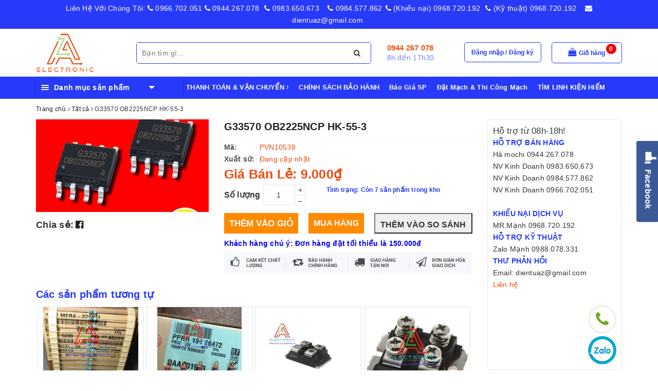

--- FILE ---
content_type: text/html; charset=utf-8
request_url: https://cungcaplinhkien.vn/g33570-ob2225ncp
body_size: 60205
content:
<!DOCTYPE html>
<html lang="vi">
	<head>
		<meta charset="UTF-8" />
		<meta name="viewport" content="width=device-width, initial-scale=1, maximum-scale=1">			
		<title>
			G33570 OB2225NCP HK-55-3
			
			
			 | Cửa hàng thiết bị - Linh kiện điện tử A to Z			
		</title>		
		<!-- ================= Page description ================== -->
		
		<meta property="fb:app_id" content="2165836990109986" />
		<!-- ================= Meta ================== -->
		
		<link rel="canonical" href="https://cungcaplinhkien.vn/g33570-ob2225ncp"/>
		<meta name='revisit-after' content='1 days' />
		<meta name="robots" content="noodp,index,follow" />
		<!-- ================= Favicon ================== -->
		
		<link rel="icon" href="//bizweb.dktcdn.net/100/332/152/themes/690782/assets/favicon.png?1689512669644" type="image/x-icon" />
		
		
<meta property="og:type" content="product">
<meta property="og:title" content="G33570 OB2225NCP HK-55-3">

<meta property="og:image" content="http://bizweb.dktcdn.net/thumb/grande/100/332/152/products/60647983-1416797915127106-2260800909791461376-n.png?v=1558489464130">
<meta property="og:image:secure_url" content="https://bizweb.dktcdn.net/thumb/grande/100/332/152/products/60647983-1416797915127106-2260800909791461376-n.png?v=1558489464130">

<meta property="og:price:amount" content="9.000">
<meta property="og:price:currency" content="VND">

	<meta property="og:description" content="">
	<meta property="og:url" content="https://cungcaplinhkien.vn/g33570-ob2225ncp">
	<meta property="og:site_name" content="Cửa hàng thiết bị - Linh kiện điện tử A to Z">
		
		<style>
			/*!
 * Bootstrap v3.3.7 (http://getbootstrap.com)
 * Copyright 2011-2016 Twitter, Inc.
 * Licensed under MIT (https://github.com/twbs/bootstrap/blob/master/LICENSE)
 *//*! normalize.css v3.0.3 | MIT License | github.com/necolas/normalize.css */html{font-family:sans-serif;-webkit-text-size-adjust:100%;-ms-text-size-adjust:100%}body{margin:0}article,aside,details,figcaption,figure,footer,header,hgroup,main,menu,nav,section,summary{display:block}audio,canvas,progress,video{display:inline-block;vertical-align:baseline}audio:not([controls]){display:none;height:0}[hidden],template{display:none}a{background-color:transparent}a:active,a:hover{outline:0}abbr[title]{border-bottom:1px dotted}b,strong{font-weight:700}dfn{font-style:italic}h1{margin:.67em 0;font-size:2em}mark{color:#000;background:#ff0}small{font-size:80%}sub,sup{position:relative;font-size:75%;line-height:0;vertical-align:baseline}sup{top:-.5em}sub{bottom:-.25em}img{border:0}svg:not(:root){overflow:hidden}figure{margin:1em 40px}hr{height:0;-webkit-box-sizing:content-box;-moz-box-sizing:content-box;box-sizing:content-box}pre{overflow:auto}code,kbd,pre,samp{font-family:monospace,monospace;font-size:1em}button,input,optgroup,select,textarea{margin:0;font:inherit;color:inherit}button{overflow:visible}button,select{text-transform:none}button,html input[type=button],input[type=reset],input[type=submit]{-webkit-appearance:button;cursor:pointer}button[disabled],html input[disabled]{cursor:default}button::-moz-focus-inner,input::-moz-focus-inner{padding:0;border:0}input{line-height:normal}input[type=checkbox],input[type=radio]{-webkit-box-sizing:border-box;-moz-box-sizing:border-box;box-sizing:border-box;padding:0}input[type=number]::-webkit-inner-spin-button,input[type=number]::-webkit-outer-spin-button{height:auto}input[type=search]{-webkit-box-sizing:content-box;-moz-box-sizing:content-box;box-sizing:content-box;-webkit-appearance:textfield}input[type=search]::-webkit-search-cancel-button,input[type=search]::-webkit-search-decoration{-webkit-appearance:none}fieldset{padding:.35em .625em .75em;margin:0 2px;border:1px solid silver}legend{padding:0;border:0}textarea{overflow:auto}optgroup{font-weight:700}table{border-spacing:0;border-collapse:collapse}td,th{padding:0}/*! Source: https://github.com/h5bp/html5-boilerplate/blob/master/src/css/main.css */@media print{*,:after,:before{color:#000!important;text-shadow:none!important;background:0 0!important;-webkit-box-shadow:none!important;box-shadow:none!important}a,a:visited{text-decoration:underline}a[href]:after{content:" (" attr(href) ")"}abbr[title]:after{content:" (" attr(title) ")"}a[href^="javascript:"]:after,a[href^="#"]:after{content:""}blockquote,pre{border:1px solid #999;page-break-inside:avoid}thead{display:table-header-group}img,tr{page-break-inside:avoid}img{max-width:100%!important}h2,h3,p{orphans:3;widows:3}h2,h3{page-break-after:avoid}.navbar{display:none}.btn>.caret,.dropup>.btn>.caret{border-top-color:#000!important}.label{border:1px solid #000}.table{border-collapse:collapse!important}.table td,.table th{background-color:#fff!important}.table-bordered td,.table-bordered th{border:1px solid #ddd!important}}@font-face{font-family:'Glyphicons Halflings';src:url(../fonts/glyphicons-halflings-regular.eot);src:url(../fonts/glyphicons-halflings-regular.eot?#iefix) format('embedded-opentype'),url(../fonts/glyphicons-halflings-regular.woff2) format('woff2'),url(../fonts/glyphicons-halflings-regular.woff) format('woff'),url(../fonts/glyphicons-halflings-regular.ttf) format('truetype'),url(../fonts/glyphicons-halflings-regular.svg#glyphicons_halflingsregular) format('svg')}.glyphicon{position:relative;top:1px;display:inline-block;font-family:'Glyphicons Halflings';font-style:normal;font-weight:400;line-height:1;-webkit-font-smoothing:antialiased;-moz-osx-font-smoothing:grayscale}.glyphicon-asterisk:before{content:"\002a"}.glyphicon-plus:before{content:"\002b"}.glyphicon-eur:before,.glyphicon-euro:before{content:"\20ac"}.glyphicon-minus:before{content:"\2212"}.glyphicon-cloud:before{content:"\2601"}.glyphicon-envelope:before{content:"\2709"}.glyphicon-pencil:before{content:"\270f"}.glyphicon-glass:before{content:"\e001"}.glyphicon-music:before{content:"\e002"}.glyphicon-search:before{content:"\e003"}.glyphicon-heart:before{content:"\e005"}.glyphicon-star:before{content:"\e006"}.glyphicon-star-empty:before{content:"\e007"}.glyphicon-user:before{content:"\e008"}.glyphicon-film:before{content:"\e009"}.glyphicon-th-large:before{content:"\e010"}.glyphicon-th:before{content:"\e011"}.glyphicon-th-list:before{content:"\e012"}.glyphicon-ok:before{content:"\e013"}.glyphicon-remove:before{content:"\e014"}.glyphicon-zoom-in:before{content:"\e015"}.glyphicon-zoom-out:before{content:"\e016"}.glyphicon-off:before{content:"\e017"}.glyphicon-signal:before{content:"\e018"}.glyphicon-cog:before{content:"\e019"}.glyphicon-trash:before{content:"\e020"}.glyphicon-home:before{content:"\e021"}.glyphicon-file:before{content:"\e022"}.glyphicon-time:before{content:"\e023"}.glyphicon-road:before{content:"\e024"}.glyphicon-download-alt:before{content:"\e025"}.glyphicon-download:before{content:"\e026"}.glyphicon-upload:before{content:"\e027"}.glyphicon-inbox:before{content:"\e028"}.glyphicon-play-circle:before{content:"\e029"}.glyphicon-repeat:before{content:"\e030"}.glyphicon-refresh:before{content:"\e031"}.glyphicon-list-alt:before{content:"\e032"}.glyphicon-lock:before{content:"\e033"}.glyphicon-flag:before{content:"\e034"}.glyphicon-headphones:before{content:"\e035"}.glyphicon-volume-off:before{content:"\e036"}.glyphicon-volume-down:before{content:"\e037"}.glyphicon-volume-up:before{content:"\e038"}.glyphicon-qrcode:before{content:"\e039"}.glyphicon-barcode:before{content:"\e040"}.glyphicon-tag:before{content:"\e041"}.glyphicon-tags:before{content:"\e042"}.glyphicon-book:before{content:"\e043"}.glyphicon-bookmark:before{content:"\e044"}.glyphicon-print:before{content:"\e045"}.glyphicon-camera:before{content:"\e046"}.glyphicon-font:before{content:"\e047"}.glyphicon-bold:before{content:"\e048"}.glyphicon-italic:before{content:"\e049"}.glyphicon-text-height:before{content:"\e050"}.glyphicon-text-width:before{content:"\e051"}.glyphicon-align-left:before{content:"\e052"}.glyphicon-align-center:before{content:"\e053"}.glyphicon-align-right:before{content:"\e054"}.glyphicon-align-justify:before{content:"\e055"}.glyphicon-list:before{content:"\e056"}.glyphicon-indent-left:before{content:"\e057"}.glyphicon-indent-right:before{content:"\e058"}.glyphicon-facetime-video:before{content:"\e059"}.glyphicon-picture:before{content:"\e060"}.glyphicon-map-marker:before{content:"\e062"}.glyphicon-adjust:before{content:"\e063"}.glyphicon-tint:before{content:"\e064"}.glyphicon-edit:before{content:"\e065"}.glyphicon-share:before{content:"\e066"}.glyphicon-check:before{content:"\e067"}.glyphicon-move:before{content:"\e068"}.glyphicon-step-backward:before{content:"\e069"}.glyphicon-fast-backward:before{content:"\e070"}.glyphicon-backward:before{content:"\e071"}.glyphicon-play:before{content:"\e072"}.glyphicon-pause:before{content:"\e073"}.glyphicon-stop:before{content:"\e074"}.glyphicon-forward:before{content:"\e075"}.glyphicon-fast-forward:before{content:"\e076"}.glyphicon-step-forward:before{content:"\e077"}.glyphicon-eject:before{content:"\e078"}.glyphicon-chevron-left:before{content:"\e079"}.glyphicon-chevron-right:before{content:"\e080"}.glyphicon-plus-sign:before{content:"\e081"}.glyphicon-minus-sign:before{content:"\e082"}.glyphicon-remove-sign:before{content:"\e083"}.glyphicon-ok-sign:before{content:"\e084"}.glyphicon-question-sign:before{content:"\e085"}.glyphicon-info-sign:before{content:"\e086"}.glyphicon-screenshot:before{content:"\e087"}.glyphicon-remove-circle:before{content:"\e088"}.glyphicon-ok-circle:before{content:"\e089"}.glyphicon-ban-circle:before{content:"\e090"}.glyphicon-arrow-left:before{content:"\e091"}.glyphicon-arrow-right:before{content:"\e092"}.glyphicon-arrow-up:before{content:"\e093"}.glyphicon-arrow-down:before{content:"\e094"}.glyphicon-share-alt:before{content:"\e095"}.glyphicon-resize-full:before{content:"\e096"}.glyphicon-resize-small:before{content:"\e097"}.glyphicon-exclamation-sign:before{content:"\e101"}.glyphicon-gift:before{content:"\e102"}.glyphicon-leaf:before{content:"\e103"}.glyphicon-fire:before{content:"\e104"}.glyphicon-eye-open:before{content:"\e105"}.glyphicon-eye-close:before{content:"\e106"}.glyphicon-warning-sign:before{content:"\e107"}.glyphicon-plane:before{content:"\e108"}.glyphicon-calendar:before{content:"\e109"}.glyphicon-random:before{content:"\e110"}.glyphicon-comment:before{content:"\e111"}.glyphicon-magnet:before{content:"\e112"}.glyphicon-chevron-up:before{content:"\e113"}.glyphicon-chevron-down:before{content:"\e114"}.glyphicon-retweet:before{content:"\e115"}.glyphicon-shopping-cart:before{content:"\e116"}.glyphicon-folder-close:before{content:"\e117"}.glyphicon-folder-open:before{content:"\e118"}.glyphicon-resize-vertical:before{content:"\e119"}.glyphicon-resize-horizontal:before{content:"\e120"}.glyphicon-hdd:before{content:"\e121"}.glyphicon-bullhorn:before{content:"\e122"}.glyphicon-bell:before{content:"\e123"}.glyphicon-certificate:before{content:"\e124"}.glyphicon-thumbs-up:before{content:"\e125"}.glyphicon-thumbs-down:before{content:"\e126"}.glyphicon-hand-right:before{content:"\e127"}.glyphicon-hand-left:before{content:"\e128"}.glyphicon-hand-up:before{content:"\e129"}.glyphicon-hand-down:before{content:"\e130"}.glyphicon-circle-arrow-right:before{content:"\e131"}.glyphicon-circle-arrow-left:before{content:"\e132"}.glyphicon-circle-arrow-up:before{content:"\e133"}.glyphicon-circle-arrow-down:before{content:"\e134"}.glyphicon-globe:before{content:"\e135"}.glyphicon-wrench:before{content:"\e136"}.glyphicon-tasks:before{content:"\e137"}.glyphicon-filter:before{content:"\e138"}.glyphicon-briefcase:before{content:"\e139"}.glyphicon-fullscreen:before{content:"\e140"}.glyphicon-dashboard:before{content:"\e141"}.glyphicon-paperclip:before{content:"\e142"}.glyphicon-heart-empty:before{content:"\e143"}.glyphicon-link:before{content:"\e144"}.glyphicon-phone:before{content:"\e145"}.glyphicon-pushpin:before{content:"\e146"}.glyphicon-usd:before{content:"\e148"}.glyphicon-gbp:before{content:"\e149"}.glyphicon-sort:before{content:"\e150"}.glyphicon-sort-by-alphabet:before{content:"\e151"}.glyphicon-sort-by-alphabet-alt:before{content:"\e152"}.glyphicon-sort-by-order:before{content:"\e153"}.glyphicon-sort-by-order-alt:before{content:"\e154"}.glyphicon-sort-by-attributes:before{content:"\e155"}.glyphicon-sort-by-attributes-alt:before{content:"\e156"}.glyphicon-unchecked:before{content:"\e157"}.glyphicon-expand:before{content:"\e158"}.glyphicon-collapse-down:before{content:"\e159"}.glyphicon-collapse-up:before{content:"\e160"}.glyphicon-log-in:before{content:"\e161"}.glyphicon-flash:before{content:"\e162"}.glyphicon-log-out:before{content:"\e163"}.glyphicon-new-window:before{content:"\e164"}.glyphicon-record:before{content:"\e165"}.glyphicon-save:before{content:"\e166"}.glyphicon-open:before{content:"\e167"}.glyphicon-saved:before{content:"\e168"}.glyphicon-import:before{content:"\e169"}.glyphicon-export:before{content:"\e170"}.glyphicon-send:before{content:"\e171"}.glyphicon-floppy-disk:before{content:"\e172"}.glyphicon-floppy-saved:before{content:"\e173"}.glyphicon-floppy-remove:before{content:"\e174"}.glyphicon-floppy-save:before{content:"\e175"}.glyphicon-floppy-open:before{content:"\e176"}.glyphicon-credit-card:before{content:"\e177"}.glyphicon-transfer:before{content:"\e178"}.glyphicon-cutlery:before{content:"\e179"}.glyphicon-header:before{content:"\e180"}.glyphicon-compressed:before{content:"\e181"}.glyphicon-earphone:before{content:"\e182"}.glyphicon-phone-alt:before{content:"\e183"}.glyphicon-tower:before{content:"\e184"}.glyphicon-stats:before{content:"\e185"}.glyphicon-sd-video:before{content:"\e186"}.glyphicon-hd-video:before{content:"\e187"}.glyphicon-subtitles:before{content:"\e188"}.glyphicon-sound-stereo:before{content:"\e189"}.glyphicon-sound-dolby:before{content:"\e190"}.glyphicon-sound-5-1:before{content:"\e191"}.glyphicon-sound-6-1:before{content:"\e192"}.glyphicon-sound-7-1:before{content:"\e193"}.glyphicon-copyright-mark:before{content:"\e194"}.glyphicon-registration-mark:before{content:"\e195"}.glyphicon-cloud-download:before{content:"\e197"}.glyphicon-cloud-upload:before{content:"\e198"}.glyphicon-tree-conifer:before{content:"\e199"}.glyphicon-tree-deciduous:before{content:"\e200"}.glyphicon-cd:before{content:"\e201"}.glyphicon-save-file:before{content:"\e202"}.glyphicon-open-file:before{content:"\e203"}.glyphicon-level-up:before{content:"\e204"}.glyphicon-copy:before{content:"\e205"}.glyphicon-paste:before{content:"\e206"}.glyphicon-alert:before{content:"\e209"}.glyphicon-equalizer:before{content:"\e210"}.glyphicon-king:before{content:"\e211"}.glyphicon-queen:before{content:"\e212"}.glyphicon-pawn:before{content:"\e213"}.glyphicon-bishop:before{content:"\e214"}.glyphicon-knight:before{content:"\e215"}.glyphicon-baby-formula:before{content:"\e216"}.glyphicon-tent:before{content:"\26fa"}.glyphicon-blackboard:before{content:"\e218"}.glyphicon-bed:before{content:"\e219"}.glyphicon-apple:before{content:"\f8ff"}.glyphicon-erase:before{content:"\e221"}.glyphicon-hourglass:before{content:"\231b"}.glyphicon-lamp:before{content:"\e223"}.glyphicon-duplicate:before{content:"\e224"}.glyphicon-piggy-bank:before{content:"\e225"}.glyphicon-scissors:before{content:"\e226"}.glyphicon-bitcoin:before{content:"\e227"}.glyphicon-btc:before{content:"\e227"}.glyphicon-xbt:before{content:"\e227"}.glyphicon-yen:before{content:"\00a5"}.glyphicon-jpy:before{content:"\00a5"}.glyphicon-ruble:before{content:"\20bd"}.glyphicon-rub:before{content:"\20bd"}.glyphicon-scale:before{content:"\e230"}.glyphicon-ice-lolly:before{content:"\e231"}.glyphicon-ice-lolly-tasted:before{content:"\e232"}.glyphicon-education:before{content:"\e233"}.glyphicon-option-horizontal:before{content:"\e234"}.glyphicon-option-vertical:before{content:"\e235"}.glyphicon-menu-hamburger:before{content:"\e236"}.glyphicon-modal-window:before{content:"\e237"}.glyphicon-oil:before{content:"\e238"}.glyphicon-grain:before{content:"\e239"}.glyphicon-sunglasses:before{content:"\e240"}.glyphicon-text-size:before{content:"\e241"}.glyphicon-text-color:before{content:"\e242"}.glyphicon-text-background:before{content:"\e243"}.glyphicon-object-align-top:before{content:"\e244"}.glyphicon-object-align-bottom:before{content:"\e245"}.glyphicon-object-align-horizontal:before{content:"\e246"}.glyphicon-object-align-left:before{content:"\e247"}.glyphicon-object-align-vertical:before{content:"\e248"}.glyphicon-object-align-right:before{content:"\e249"}.glyphicon-triangle-right:before{content:"\e250"}.glyphicon-triangle-left:before{content:"\e251"}.glyphicon-triangle-bottom:before{content:"\e252"}.glyphicon-triangle-top:before{content:"\e253"}.glyphicon-console:before{content:"\e254"}.glyphicon-superscript:before{content:"\e255"}.glyphicon-subscript:before{content:"\e256"}.glyphicon-menu-left:before{content:"\e257"}.glyphicon-menu-right:before{content:"\e258"}.glyphicon-menu-down:before{content:"\e259"}.glyphicon-menu-up:before{content:"\e260"}*{-webkit-box-sizing:border-box;-moz-box-sizing:border-box;box-sizing:border-box}:after,:before{-webkit-box-sizing:border-box;-moz-box-sizing:border-box;box-sizing:border-box}html{font-size:10px;-webkit-tap-highlight-color:rgba(0,0,0,0)}body{font-family:"Helvetica Neue",Helvetica,Arial,sans-serif;font-size:14px;line-height:1.42857143;color:#333;background-color:#fff}button,input,select,textarea{font-family:inherit;font-size:inherit;line-height:inherit}a{color:#337ab7;text-decoration:none}a:focus,a:hover{color:#23527c;text-decoration:underline}a:focus{outline:5px auto -webkit-focus-ring-color;outline-offset:-2px}figure{margin:0}img{vertical-align:middle}.carousel-inner>.item>a>img,.carousel-inner>.item>img,.img-responsive,.thumbnail a>img,.thumbnail>img{display:block;max-width:100%;height:auto}.img-rounded{border-radius:6px}.img-thumbnail{display:inline-block;max-width:100%;height:auto;padding:4px;line-height:1.42857143;background-color:#fff;border:1px solid #ddd;border-radius:4px;-webkit-transition:all .2s ease-in-out;-o-transition:all .2s ease-in-out;transition:all .2s ease-in-out}.img-circle{border-radius:50%}hr{margin-top:20px;margin-bottom:20px;border:0;border-top:1px solid #eee}.sr-only{position:absolute;width:1px;height:1px;padding:0;margin:-1px;overflow:hidden;clip:rect(0,0,0,0);border:0}.sr-only-focusable:active,.sr-only-focusable:focus{position:static;width:auto;height:auto;margin:0;overflow:visible;clip:auto}[role=button]{cursor:pointer}.h1,.h2,.h3,.h4,.h5,.h6,h1,h2,h3,h4,h5,h6{font-family:inherit;font-weight:500;line-height:1.1;color:inherit}.h1 .small,.h1 small,.h2 .small,.h2 small,.h3 .small,.h3 small,.h4 .small,.h4 small,.h5 .small,.h5 small,.h6 .small,.h6 small,h1 .small,h1 small,h2 .small,h2 small,h3 .small,h3 small,h4 .small,h4 small,h5 .small,h5 small,h6 .small,h6 small{font-weight:400;line-height:1;color:#777}.h1,.h2,.h3,h1,h2,h3{margin-top:20px;margin-bottom:10px}.h1 .small,.h1 small,.h2 .small,.h2 small,.h3 .small,.h3 small,h1 .small,h1 small,h2 .small,h2 small,h3 .small,h3 small{font-size:65%}.h4,.h5,.h6,h4,h5,h6{margin-top:10px;margin-bottom:10px}.h4 .small,.h4 small,.h5 .small,.h5 small,.h6 .small,.h6 small,h4 .small,h4 small,h5 .small,h5 small,h6 .small,h6 small{font-size:75%}.h1,h1{font-size:36px}.h2,h2{font-size:30px}.h3,h3{font-size:24px}.h4,h4{font-size:18px}.h5,h5{font-size:14px}.h6,h6{font-size:12px}p{margin:0 0 10px}.lead{margin-bottom:20px;font-size:16px;font-weight:300;line-height:1.4}@media (min-width:768px){.lead{font-size:21px}}.small,small{font-size:85%}.mark,mark{padding:.2em;background-color:#fcf8e3}.text-left{text-align:left}.text-right{text-align:right}.text-center{text-align:center}.text-justify{text-align:justify}.text-nowrap{white-space:nowrap}.text-lowercase{text-transform:lowercase}.text-uppercase{text-transform:uppercase}.text-capitalize{text-transform:capitalize}.text-muted{color:#777}.text-primary{color:#337ab7}a.text-primary:focus,a.text-primary:hover{color:#286090}.text-success{color:#3c763d}a.text-success:focus,a.text-success:hover{color:#2b542c}.text-info{color:#31708f}a.text-info:focus,a.text-info:hover{color:#245269}.text-warning{color:#8a6d3b}a.text-warning:focus,a.text-warning:hover{color:#66512c}.text-danger{color:#a94442}a.text-danger:focus,a.text-danger:hover{color:#843534}.bg-primary{color:#fff;background-color:#337ab7}a.bg-primary:focus,a.bg-primary:hover{background-color:#286090}.bg-success{background-color:#dff0d8}a.bg-success:focus,a.bg-success:hover{background-color:#c1e2b3}.bg-info{background-color:#d9edf7}a.bg-info:focus,a.bg-info:hover{background-color:#afd9ee}.bg-warning{background-color:#fcf8e3}a.bg-warning:focus,a.bg-warning:hover{background-color:#f7ecb5}.bg-danger{background-color:#f2dede}a.bg-danger:focus,a.bg-danger:hover{background-color:#e4b9b9}.page-header{padding-bottom:9px;margin:40px 0 20px;border-bottom:1px solid #eee}ol,ul{margin-top:0;margin-bottom:10px}ol ol,ol ul,ul ol,ul ul{margin-bottom:0}.list-unstyled{padding-left:0;list-style:none}.list-inline{padding-left:0;margin-left:-5px;list-style:none}.list-inline>li{display:inline-block;padding-right:5px;padding-left:5px}dl{margin-top:0;margin-bottom:20px}dd,dt{line-height:1.42857143}dt{font-weight:700}dd{margin-left:0}@media (min-width:768px){.dl-horizontal dt{float:left;width:160px;overflow:hidden;clear:left;text-align:right;text-overflow:ellipsis;white-space:nowrap}.dl-horizontal dd{margin-left:180px}}abbr[data-original-title],abbr[title]{cursor:help;border-bottom:1px dotted #777}.initialism{font-size:90%;text-transform:uppercase}blockquote{padding:10px 20px;margin:0 0 20px;font-size:17.5px;border-left:5px solid #eee}blockquote ol:last-child,blockquote p:last-child,blockquote ul:last-child{margin-bottom:0}blockquote .small,blockquote footer,blockquote small{display:block;font-size:80%;line-height:1.42857143;color:#777}blockquote .small:before,blockquote footer:before,blockquote small:before{content:'\2014 \00A0'}.blockquote-reverse,blockquote.pull-right{padding-right:15px;padding-left:0;text-align:right;border-right:5px solid #eee;border-left:0}.blockquote-reverse .small:before,.blockquote-reverse footer:before,.blockquote-reverse small:before,blockquote.pull-right .small:before,blockquote.pull-right footer:before,blockquote.pull-right small:before{content:''}.blockquote-reverse .small:after,.blockquote-reverse footer:after,.blockquote-reverse small:after,blockquote.pull-right .small:after,blockquote.pull-right footer:after,blockquote.pull-right small:after{content:'\00A0 \2014'}address{margin-bottom:20px;font-style:normal;line-height:1.42857143}code,kbd,pre,samp{font-family:Menlo,Monaco,Consolas,"Courier New",monospace}code{padding:2px 4px;font-size:90%;color:#c7254e;background-color:#f9f2f4;border-radius:4px}kbd{padding:2px 4px;font-size:90%;color:#fff;background-color:#333;border-radius:3px;-webkit-box-shadow:inset 0 -1px 0 rgba(0,0,0,.25);box-shadow:inset 0 -1px 0 rgba(0,0,0,.25)}kbd kbd{padding:0;font-size:100%;font-weight:700;-webkit-box-shadow:none;box-shadow:none}pre{display:block;padding:9.5px;margin:0 0 10px;font-size:13px;line-height:1.42857143;color:#333;word-break:break-all;word-wrap:break-word;background-color:#f5f5f5;border:1px solid #ccc;border-radius:4px}pre code{padding:0;font-size:inherit;color:inherit;white-space:pre-wrap;background-color:transparent;border-radius:0}.pre-scrollable{max-height:340px;overflow-y:scroll}.container{padding-right:15px;padding-left:15px;margin-right:auto;margin-left:auto}@media (min-width:768px){.container{width:750px}}@media (min-width:992px){.container{width:970px}}@media (min-width:1200px){.container{width:1170px}}.container-fluid{padding-right:15px;padding-left:15px;margin-right:auto;margin-left:auto}.row{margin-right:-15px;margin-left:-15px}.col-lg-1,.col-lg-10,.col-lg-11,.col-lg-12,.col-lg-2,.col-lg-3,.col-lg-4,.col-lg-5,.col-lg-6,.col-lg-7,.col-lg-8,.col-lg-9,.col-md-1,.col-md-10,.col-md-11,.col-md-12,.col-md-2,.col-md-3,.col-md-4,.col-md-5,.col-md-6,.col-md-7,.col-md-8,.col-md-9,.col-sm-1,.col-sm-10,.col-sm-11,.col-sm-12,.col-sm-2,.col-sm-3,.col-sm-4,.col-sm-5,.col-sm-6,.col-sm-7,.col-sm-8,.col-sm-9,.col-xs-1,.col-xs-10,.col-xs-11,.col-xs-12,.col-xs-2,.col-xs-3,.col-xs-4,.col-xs-5,.col-xs-6,.col-xs-7,.col-xs-8,.col-xs-9{position:relative;min-height:1px;padding-right:15px;padding-left:15px}.col-xs-1,.col-xs-10,.col-xs-11,.col-xs-12,.col-xs-2,.col-xs-3,.col-xs-4,.col-xs-5,.col-xs-6,.col-xs-7,.col-xs-8,.col-xs-9{float:left}.col-xs-12{width:100%}.col-xs-11{width:91.66666667%}.col-xs-10{width:83.33333333%}.col-xs-9{width:75%}.col-xs-8{width:66.66666667%}.col-xs-7{width:58.33333333%}.col-xs-6{width:50%}.col-xs-5{width:41.66666667%}.col-xs-4{width:33.33333333%}.col-xs-3{width:25%}.col-xs-2{width:16.66666667%}.col-xs-1{width:8.33333333%}.col-xs-pull-12{right:100%}.col-xs-pull-11{right:91.66666667%}.col-xs-pull-10{right:83.33333333%}.col-xs-pull-9{right:75%}.col-xs-pull-8{right:66.66666667%}.col-xs-pull-7{right:58.33333333%}.col-xs-pull-6{right:50%}.col-xs-pull-5{right:41.66666667%}.col-xs-pull-4{right:33.33333333%}.col-xs-pull-3{right:25%}.col-xs-pull-2{right:16.66666667%}.col-xs-pull-1{right:8.33333333%}.col-xs-pull-0{right:auto}.col-xs-push-12{left:100%}.col-xs-push-11{left:91.66666667%}.col-xs-push-10{left:83.33333333%}.col-xs-push-9{left:75%}.col-xs-push-8{left:66.66666667%}.col-xs-push-7{left:58.33333333%}.col-xs-push-6{left:50%}.col-xs-push-5{left:41.66666667%}.col-xs-push-4{left:33.33333333%}.col-xs-push-3{left:25%}.col-xs-push-2{left:16.66666667%}.col-xs-push-1{left:8.33333333%}.col-xs-push-0{left:auto}.col-xs-offset-12{margin-left:100%}.col-xs-offset-11{margin-left:91.66666667%}.col-xs-offset-10{margin-left:83.33333333%}.col-xs-offset-9{margin-left:75%}.col-xs-offset-8{margin-left:66.66666667%}.col-xs-offset-7{margin-left:58.33333333%}.col-xs-offset-6{margin-left:50%}.col-xs-offset-5{margin-left:41.66666667%}.col-xs-offset-4{margin-left:33.33333333%}.col-xs-offset-3{margin-left:25%}.col-xs-offset-2{margin-left:16.66666667%}.col-xs-offset-1{margin-left:8.33333333%}.col-xs-offset-0{margin-left:0}@media (min-width:768px){.col-sm-1,.col-sm-10,.col-sm-11,.col-sm-12,.col-sm-2,.col-sm-3,.col-sm-4,.col-sm-5,.col-sm-6,.col-sm-7,.col-sm-8,.col-sm-9{float:left}.col-sm-12{width:100%}.col-sm-11{width:91.66666667%}.col-sm-10{width:83.33333333%}.col-sm-9{width:75%}.col-sm-8{width:66.66666667%}.col-sm-7{width:58.33333333%}.col-sm-6{width:50%}.col-sm-5{width:41.66666667%}.col-sm-4{width:33.33333333%}.col-sm-3{width:25%}.col-sm-2{width:16.66666667%}.col-sm-1{width:8.33333333%}.col-sm-pull-12{right:100%}.col-sm-pull-11{right:91.66666667%}.col-sm-pull-10{right:83.33333333%}.col-sm-pull-9{right:75%}.col-sm-pull-8{right:66.66666667%}.col-sm-pull-7{right:58.33333333%}.col-sm-pull-6{right:50%}.col-sm-pull-5{right:41.66666667%}.col-sm-pull-4{right:33.33333333%}.col-sm-pull-3{right:25%}.col-sm-pull-2{right:16.66666667%}.col-sm-pull-1{right:8.33333333%}.col-sm-pull-0{right:auto}.col-sm-push-12{left:100%}.col-sm-push-11{left:91.66666667%}.col-sm-push-10{left:83.33333333%}.col-sm-push-9{left:75%}.col-sm-push-8{left:66.66666667%}.col-sm-push-7{left:58.33333333%}.col-sm-push-6{left:50%}.col-sm-push-5{left:41.66666667%}.col-sm-push-4{left:33.33333333%}.col-sm-push-3{left:25%}.col-sm-push-2{left:16.66666667%}.col-sm-push-1{left:8.33333333%}.col-sm-push-0{left:auto}.col-sm-offset-12{margin-left:100%}.col-sm-offset-11{margin-left:91.66666667%}.col-sm-offset-10{margin-left:83.33333333%}.col-sm-offset-9{margin-left:75%}.col-sm-offset-8{margin-left:66.66666667%}.col-sm-offset-7{margin-left:58.33333333%}.col-sm-offset-6{margin-left:50%}.col-sm-offset-5{margin-left:41.66666667%}.col-sm-offset-4{margin-left:33.33333333%}.col-sm-offset-3{margin-left:25%}.col-sm-offset-2{margin-left:16.66666667%}.col-sm-offset-1{margin-left:8.33333333%}.col-sm-offset-0{margin-left:0}}@media (min-width:992px){.col-md-1,.col-md-10,.col-md-11,.col-md-12,.col-md-2,.col-md-3,.col-md-4,.col-md-5,.col-md-6,.col-md-7,.col-md-8,.col-md-9{float:left}.col-md-12{width:100%}.col-md-11{width:91.66666667%}.col-md-10{width:83.33333333%}.col-md-9{width:75%}.col-md-8{width:66.66666667%}.col-md-7{width:58.33333333%}.col-md-6{width:50%}.col-md-5{width:41.66666667%}.col-md-4{width:33.33333333%}.col-md-3{width:25%}.col-md-2{width:16.66666667%}.col-md-1{width:8.33333333%}.col-md-pull-12{right:100%}.col-md-pull-11{right:91.66666667%}.col-md-pull-10{right:83.33333333%}.col-md-pull-9{right:75%}.col-md-pull-8{right:66.66666667%}.col-md-pull-7{right:58.33333333%}.col-md-pull-6{right:50%}.col-md-pull-5{right:41.66666667%}.col-md-pull-4{right:33.33333333%}.col-md-pull-3{right:25%}.col-md-pull-2{right:16.66666667%}.col-md-pull-1{right:8.33333333%}.col-md-pull-0{right:auto}.col-md-push-12{left:100%}.col-md-push-11{left:91.66666667%}.col-md-push-10{left:83.33333333%}.col-md-push-9{left:75%}.col-md-push-8{left:66.66666667%}.col-md-push-7{left:58.33333333%}.col-md-push-6{left:50%}.col-md-push-5{left:41.66666667%}.col-md-push-4{left:33.33333333%}.col-md-push-3{left:25%}.col-md-push-2{left:16.66666667%}.col-md-push-1{left:8.33333333%}.col-md-push-0{left:auto}.col-md-offset-12{margin-left:100%}.col-md-offset-11{margin-left:91.66666667%}.col-md-offset-10{margin-left:83.33333333%}.col-md-offset-9{margin-left:75%}.col-md-offset-8{margin-left:66.66666667%}.col-md-offset-7{margin-left:58.33333333%}.col-md-offset-6{margin-left:50%}.col-md-offset-5{margin-left:41.66666667%}.col-md-offset-4{margin-left:33.33333333%}.col-md-offset-3{margin-left:25%}.col-md-offset-2{margin-left:16.66666667%}.col-md-offset-1{margin-left:8.33333333%}.col-md-offset-0{margin-left:0}}@media (min-width:1200px){.col-lg-1,.col-lg-10,.col-lg-11,.col-lg-12,.col-lg-2,.col-lg-3,.col-lg-4,.col-lg-5,.col-lg-6,.col-lg-7,.col-lg-8,.col-lg-9{float:left}.col-lg-12{width:100%}.col-lg-11{width:91.66666667%}.col-lg-10{width:83.33333333%}.col-lg-9{width:75%}.col-lg-8{width:66.66666667%}.col-lg-7{width:58.33333333%}.col-lg-6{width:50%}.col-lg-5{width:41.66666667%}.col-lg-4{width:33.33333333%}.col-lg-3{width:25%}.col-lg-2{width:16.66666667%}.col-lg-1{width:8.33333333%}.col-lg-pull-12{right:100%}.col-lg-pull-11{right:91.66666667%}.col-lg-pull-10{right:83.33333333%}.col-lg-pull-9{right:75%}.col-lg-pull-8{right:66.66666667%}.col-lg-pull-7{right:58.33333333%}.col-lg-pull-6{right:50%}.col-lg-pull-5{right:41.66666667%}.col-lg-pull-4{right:33.33333333%}.col-lg-pull-3{right:25%}.col-lg-pull-2{right:16.66666667%}.col-lg-pull-1{right:8.33333333%}.col-lg-pull-0{right:auto}.col-lg-push-12{left:100%}.col-lg-push-11{left:91.66666667%}.col-lg-push-10{left:83.33333333%}.col-lg-push-9{left:75%}.col-lg-push-8{left:66.66666667%}.col-lg-push-7{left:58.33333333%}.col-lg-push-6{left:50%}.col-lg-push-5{left:41.66666667%}.col-lg-push-4{left:33.33333333%}.col-lg-push-3{left:25%}.col-lg-push-2{left:16.66666667%}.col-lg-push-1{left:8.33333333%}.col-lg-push-0{left:auto}.col-lg-offset-12{margin-left:100%}.col-lg-offset-11{margin-left:91.66666667%}.col-lg-offset-10{margin-left:83.33333333%}.col-lg-offset-9{margin-left:75%}.col-lg-offset-8{margin-left:66.66666667%}.col-lg-offset-7{margin-left:58.33333333%}.col-lg-offset-6{margin-left:50%}.col-lg-offset-5{margin-left:41.66666667%}.col-lg-offset-4{margin-left:33.33333333%}.col-lg-offset-3{margin-left:25%}.col-lg-offset-2{margin-left:16.66666667%}.col-lg-offset-1{margin-left:8.33333333%}.col-lg-offset-0{margin-left:0}}table{background-color:transparent}caption{padding-top:8px;padding-bottom:8px;color:#777;text-align:left}th{text-align:left}.table{width:100%;max-width:100%;margin-bottom:20px}.table>tbody>tr>td,.table>tbody>tr>th,.table>tfoot>tr>td,.table>tfoot>tr>th,.table>thead>tr>td,.table>thead>tr>th{padding:8px;line-height:1.42857143;vertical-align:top;border-top:1px solid #ddd}.table>thead>tr>th{vertical-align:bottom;border-bottom:2px solid #ddd}.table>caption+thead>tr:first-child>td,.table>caption+thead>tr:first-child>th,.table>colgroup+thead>tr:first-child>td,.table>colgroup+thead>tr:first-child>th,.table>thead:first-child>tr:first-child>td,.table>thead:first-child>tr:first-child>th{border-top:0}.table>tbody+tbody{border-top:2px solid #ddd}.table .table{background-color:#fff}.table-condensed>tbody>tr>td,.table-condensed>tbody>tr>th,.table-condensed>tfoot>tr>td,.table-condensed>tfoot>tr>th,.table-condensed>thead>tr>td,.table-condensed>thead>tr>th{padding:5px}.table-bordered{border:1px solid #ddd}.table-bordered>tbody>tr>td,.table-bordered>tbody>tr>th,.table-bordered>tfoot>tr>td,.table-bordered>tfoot>tr>th,.table-bordered>thead>tr>td,.table-bordered>thead>tr>th{border:1px solid #ddd}.table-bordered>thead>tr>td,.table-bordered>thead>tr>th{border-bottom-width:2px}.table-striped>tbody>tr:nth-of-type(odd){background-color:#f9f9f9}.table-hover>tbody>tr:hover{background-color:#f5f5f5}table col[class*=col-]{position:static;display:table-column;float:none}table td[class*=col-],table th[class*=col-]{position:static;display:table-cell;float:none}.table>tbody>tr.active>td,.table>tbody>tr.active>th,.table>tbody>tr>td.active,.table>tbody>tr>th.active,.table>tfoot>tr.active>td,.table>tfoot>tr.active>th,.table>tfoot>tr>td.active,.table>tfoot>tr>th.active,.table>thead>tr.active>td,.table>thead>tr.active>th,.table>thead>tr>td.active,.table>thead>tr>th.active{background-color:#f5f5f5}.table-hover>tbody>tr.active:hover>td,.table-hover>tbody>tr.active:hover>th,.table-hover>tbody>tr:hover>.active,.table-hover>tbody>tr>td.active:hover,.table-hover>tbody>tr>th.active:hover{background-color:#e8e8e8}.table>tbody>tr.success>td,.table>tbody>tr.success>th,.table>tbody>tr>td.success,.table>tbody>tr>th.success,.table>tfoot>tr.success>td,.table>tfoot>tr.success>th,.table>tfoot>tr>td.success,.table>tfoot>tr>th.success,.table>thead>tr.success>td,.table>thead>tr.success>th,.table>thead>tr>td.success,.table>thead>tr>th.success{background-color:#dff0d8}.table-hover>tbody>tr.success:hover>td,.table-hover>tbody>tr.success:hover>th,.table-hover>tbody>tr:hover>.success,.table-hover>tbody>tr>td.success:hover,.table-hover>tbody>tr>th.success:hover{background-color:#d0e9c6}.table>tbody>tr.info>td,.table>tbody>tr.info>th,.table>tbody>tr>td.info,.table>tbody>tr>th.info,.table>tfoot>tr.info>td,.table>tfoot>tr.info>th,.table>tfoot>tr>td.info,.table>tfoot>tr>th.info,.table>thead>tr.info>td,.table>thead>tr.info>th,.table>thead>tr>td.info,.table>thead>tr>th.info{background-color:#d9edf7}.table-hover>tbody>tr.info:hover>td,.table-hover>tbody>tr.info:hover>th,.table-hover>tbody>tr:hover>.info,.table-hover>tbody>tr>td.info:hover,.table-hover>tbody>tr>th.info:hover{background-color:#c4e3f3}.table>tbody>tr.warning>td,.table>tbody>tr.warning>th,.table>tbody>tr>td.warning,.table>tbody>tr>th.warning,.table>tfoot>tr.warning>td,.table>tfoot>tr.warning>th,.table>tfoot>tr>td.warning,.table>tfoot>tr>th.warning,.table>thead>tr.warning>td,.table>thead>tr.warning>th,.table>thead>tr>td.warning,.table>thead>tr>th.warning{background-color:#fcf8e3}.table-hover>tbody>tr.warning:hover>td,.table-hover>tbody>tr.warning:hover>th,.table-hover>tbody>tr:hover>.warning,.table-hover>tbody>tr>td.warning:hover,.table-hover>tbody>tr>th.warning:hover{background-color:#faf2cc}.table>tbody>tr.danger>td,.table>tbody>tr.danger>th,.table>tbody>tr>td.danger,.table>tbody>tr>th.danger,.table>tfoot>tr.danger>td,.table>tfoot>tr.danger>th,.table>tfoot>tr>td.danger,.table>tfoot>tr>th.danger,.table>thead>tr.danger>td,.table>thead>tr.danger>th,.table>thead>tr>td.danger,.table>thead>tr>th.danger{background-color:#f2dede}.table-hover>tbody>tr.danger:hover>td,.table-hover>tbody>tr.danger:hover>th,.table-hover>tbody>tr:hover>.danger,.table-hover>tbody>tr>td.danger:hover,.table-hover>tbody>tr>th.danger:hover{background-color:#ebcccc}.table-responsive{min-height:.01%;overflow-x:auto}@media screen and (max-width:767px){.table-responsive{width:100%;margin-bottom:15px;overflow-y:hidden;-ms-overflow-style:-ms-autohiding-scrollbar;border:1px solid #ddd}.table-responsive>.table{margin-bottom:0}.table-responsive>.table>tbody>tr>td,.table-responsive>.table>tbody>tr>th,.table-responsive>.table>tfoot>tr>td,.table-responsive>.table>tfoot>tr>th,.table-responsive>.table>thead>tr>td,.table-responsive>.table>thead>tr>th{white-space:nowrap}.table-responsive>.table-bordered{border:0}.table-responsive>.table-bordered>tbody>tr>td:first-child,.table-responsive>.table-bordered>tbody>tr>th:first-child,.table-responsive>.table-bordered>tfoot>tr>td:first-child,.table-responsive>.table-bordered>tfoot>tr>th:first-child,.table-responsive>.table-bordered>thead>tr>td:first-child,.table-responsive>.table-bordered>thead>tr>th:first-child{border-left:0}.table-responsive>.table-bordered>tbody>tr>td:last-child,.table-responsive>.table-bordered>tbody>tr>th:last-child,.table-responsive>.table-bordered>tfoot>tr>td:last-child,.table-responsive>.table-bordered>tfoot>tr>th:last-child,.table-responsive>.table-bordered>thead>tr>td:last-child,.table-responsive>.table-bordered>thead>tr>th:last-child{border-right:0}.table-responsive>.table-bordered>tbody>tr:last-child>td,.table-responsive>.table-bordered>tbody>tr:last-child>th,.table-responsive>.table-bordered>tfoot>tr:last-child>td,.table-responsive>.table-bordered>tfoot>tr:last-child>th{border-bottom:0}}fieldset{min-width:0;padding:0;margin:0;border:0}legend{display:block;width:100%;padding:0;margin-bottom:20px;font-size:21px;line-height:inherit;color:#333;border:0;border-bottom:1px solid #e5e5e5}label{display:inline-block;max-width:100%;margin-bottom:5px;font-weight:700}input[type=search]{-webkit-box-sizing:border-box;-moz-box-sizing:border-box;box-sizing:border-box}input[type=checkbox],input[type=radio]{margin:4px 0 0;margin-top:1px\9;line-height:normal}input[type=file]{display:block}input[type=range]{display:block;width:100%}select[multiple],select[size]{height:auto}input[type=file]:focus,input[type=checkbox]:focus,input[type=radio]:focus{outline:5px auto -webkit-focus-ring-color;outline-offset:-2px}output{display:block;padding-top:7px;font-size:14px;line-height:1.42857143;color:#555}.form-control{display:block;width:100%;height:34px;padding:6px 12px;font-size:14px;line-height:1.42857143;color:#555;background-color:#fff;background-image:none;border:1px solid #ccc;border-radius:4px;-webkit-box-shadow:inset 0 1px 1px rgba(0,0,0,.075);box-shadow:inset 0 1px 1px rgba(0,0,0,.075);-webkit-transition:border-color ease-in-out .15s,-webkit-box-shadow ease-in-out .15s;-o-transition:border-color ease-in-out .15s,box-shadow ease-in-out .15s;transition:border-color ease-in-out .15s,box-shadow ease-in-out .15s}.form-control:focus{border-color:#66afe9;outline:0;-webkit-box-shadow:inset 0 1px 1px rgba(0,0,0,.075),0 0 8px rgba(102,175,233,.6);box-shadow:inset 0 1px 1px rgba(0,0,0,.075),0 0 8px rgba(102,175,233,.6)}.form-control::-moz-placeholder{color:#999;opacity:1}.form-control:-ms-input-placeholder{color:#999}.form-control::-webkit-input-placeholder{color:#999}.form-control::-ms-expand{background-color:transparent;border:0}.form-control[disabled],.form-control[readonly],fieldset[disabled] .form-control{background-color:#eee;opacity:1}.form-control[disabled],fieldset[disabled] .form-control{cursor:not-allowed}textarea.form-control{height:auto}input[type=search]{-webkit-appearance:none}@media screen and (-webkit-min-device-pixel-ratio:0){input[type=date].form-control,input[type=time].form-control,input[type=datetime-local].form-control,input[type=month].form-control{line-height:34px}.input-group-sm input[type=date],.input-group-sm input[type=time],.input-group-sm input[type=datetime-local],.input-group-sm input[type=month],input[type=date].input-sm,input[type=time].input-sm,input[type=datetime-local].input-sm,input[type=month].input-sm{line-height:30px}.input-group-lg input[type=date],.input-group-lg input[type=time],.input-group-lg input[type=datetime-local],.input-group-lg input[type=month],input[type=date].input-lg,input[type=time].input-lg,input[type=datetime-local].input-lg,input[type=month].input-lg{line-height:46px}}.form-group{margin-bottom:15px}.checkbox,.radio{position:relative;display:block;margin-top:10px;margin-bottom:10px}.checkbox label,.radio label{min-height:20px;padding-left:20px;margin-bottom:0;font-weight:400;cursor:pointer}.checkbox input[type=checkbox],.checkbox-inline input[type=checkbox],.radio input[type=radio],.radio-inline input[type=radio]{position:absolute;margin-top:4px\9;margin-left:-20px}.checkbox+.checkbox,.radio+.radio{margin-top:-5px}.checkbox-inline,.radio-inline{position:relative;display:inline-block;padding-left:20px;margin-bottom:0;font-weight:400;vertical-align:middle;cursor:pointer}.checkbox-inline+.checkbox-inline,.radio-inline+.radio-inline{margin-top:0;margin-left:10px}fieldset[disabled] input[type=checkbox],fieldset[disabled] input[type=radio],input[type=checkbox].disabled,input[type=checkbox][disabled],input[type=radio].disabled,input[type=radio][disabled]{cursor:not-allowed}.checkbox-inline.disabled,.radio-inline.disabled,fieldset[disabled] .checkbox-inline,fieldset[disabled] .radio-inline{cursor:not-allowed}.checkbox.disabled label,.radio.disabled label,fieldset[disabled] .checkbox label,fieldset[disabled] .radio label{cursor:not-allowed}.form-control-static{min-height:34px;padding-top:7px;padding-bottom:7px;margin-bottom:0}.form-control-static.input-lg,.form-control-static.input-sm{padding-right:0;padding-left:0}.input-sm{height:30px;padding:5px 10px;font-size:12px;line-height:1.5;border-radius:3px}select.input-sm{height:30px;line-height:30px}select[multiple].input-sm,textarea.input-sm{height:auto}.form-group-sm .form-control{height:30px;padding:5px 10px;font-size:12px;line-height:1.5;border-radius:3px}.form-group-sm select.form-control{height:30px;line-height:30px}.form-group-sm select[multiple].form-control,.form-group-sm textarea.form-control{height:auto}.form-group-sm .form-control-static{height:30px;min-height:32px;padding:6px 10px;font-size:12px;line-height:1.5}.input-lg{height:46px;padding:10px 16px;font-size:18px;line-height:1.3333333;border-radius:6px}select.input-lg{height:46px;line-height:46px}select[multiple].input-lg,textarea.input-lg{height:auto}.form-group-lg .form-control{height:46px;padding:10px 16px;font-size:18px;line-height:1.3333333;border-radius:6px}.form-group-lg select.form-control{height:46px;line-height:46px}.form-group-lg select[multiple].form-control,.form-group-lg textarea.form-control{height:auto}.form-group-lg .form-control-static{height:46px;min-height:38px;padding:11px 16px;font-size:18px;line-height:1.3333333}.has-feedback{position:relative}.has-feedback .form-control{padding-right:42.5px}.form-control-feedback{position:absolute;top:0;right:0;z-index:2;display:block;width:34px;height:34px;line-height:34px;text-align:center;pointer-events:none}.form-group-lg .form-control+.form-control-feedback,.input-group-lg+.form-control-feedback,.input-lg+.form-control-feedback{width:46px;height:46px;line-height:46px}.form-group-sm .form-control+.form-control-feedback,.input-group-sm+.form-control-feedback,.input-sm+.form-control-feedback{width:30px;height:30px;line-height:30px}.has-success .checkbox,.has-success .checkbox-inline,.has-success .control-label,.has-success .help-block,.has-success .radio,.has-success .radio-inline,.has-success.checkbox label,.has-success.checkbox-inline label,.has-success.radio label,.has-success.radio-inline label{color:#3c763d}.has-success .form-control{border-color:#3c763d;-webkit-box-shadow:inset 0 1px 1px rgba(0,0,0,.075);box-shadow:inset 0 1px 1px rgba(0,0,0,.075)}.has-success .form-control:focus{border-color:#2b542c;-webkit-box-shadow:inset 0 1px 1px rgba(0,0,0,.075),0 0 6px #67b168;box-shadow:inset 0 1px 1px rgba(0,0,0,.075),0 0 6px #67b168}.has-success .input-group-addon{color:#3c763d;background-color:#dff0d8;border-color:#3c763d}.has-success .form-control-feedback{color:#3c763d}.has-warning .checkbox,.has-warning .checkbox-inline,.has-warning .control-label,.has-warning .help-block,.has-warning .radio,.has-warning .radio-inline,.has-warning.checkbox label,.has-warning.checkbox-inline label,.has-warning.radio label,.has-warning.radio-inline label{color:#8a6d3b}.has-warning .form-control{border-color:#8a6d3b;-webkit-box-shadow:inset 0 1px 1px rgba(0,0,0,.075);box-shadow:inset 0 1px 1px rgba(0,0,0,.075)}.has-warning .form-control:focus{border-color:#66512c;-webkit-box-shadow:inset 0 1px 1px rgba(0,0,0,.075),0 0 6px #c0a16b;box-shadow:inset 0 1px 1px rgba(0,0,0,.075),0 0 6px #c0a16b}.has-warning .input-group-addon{color:#8a6d3b;background-color:#fcf8e3;border-color:#8a6d3b}.has-warning .form-control-feedback{color:#8a6d3b}.has-error .checkbox,.has-error .checkbox-inline,.has-error .control-label,.has-error .help-block,.has-error .radio,.has-error .radio-inline,.has-error.checkbox label,.has-error.checkbox-inline label,.has-error.radio label,.has-error.radio-inline label{color:#a94442}.has-error .form-control{border-color:#a94442;-webkit-box-shadow:inset 0 1px 1px rgba(0,0,0,.075);box-shadow:inset 0 1px 1px rgba(0,0,0,.075)}.has-error .form-control:focus{border-color:#843534;-webkit-box-shadow:inset 0 1px 1px rgba(0,0,0,.075),0 0 6px #ce8483;box-shadow:inset 0 1px 1px rgba(0,0,0,.075),0 0 6px #ce8483}.has-error .input-group-addon{color:#a94442;background-color:#f2dede;border-color:#a94442}.has-error .form-control-feedback{color:#a94442}.has-feedback label~.form-control-feedback{top:25px}.has-feedback label.sr-only~.form-control-feedback{top:0}.help-block{display:block;margin-top:5px;margin-bottom:10px;color:#737373}@media (min-width:768px){.form-inline .form-group{display:inline-block;margin-bottom:0;vertical-align:middle}.form-inline .form-control{display:inline-block;width:auto;vertical-align:middle}.form-inline .form-control-static{display:inline-block}.form-inline .input-group{display:inline-table;vertical-align:middle}.form-inline .input-group .form-control,.form-inline .input-group .input-group-addon,.form-inline .input-group .input-group-btn{width:auto}.form-inline .input-group>.form-control{width:100%}.form-inline .control-label{margin-bottom:0;vertical-align:middle}.form-inline .checkbox,.form-inline .radio{display:inline-block;margin-top:0;margin-bottom:0;vertical-align:middle}.form-inline .checkbox label,.form-inline .radio label{padding-left:0}.form-inline .checkbox input[type=checkbox],.form-inline .radio input[type=radio]{position:relative;margin-left:0}.form-inline .has-feedback .form-control-feedback{top:0}}.form-horizontal .checkbox,.form-horizontal .checkbox-inline,.form-horizontal .radio,.form-horizontal .radio-inline{padding-top:7px;margin-top:0;margin-bottom:0}.form-horizontal .checkbox,.form-horizontal .radio{min-height:27px}.form-horizontal .form-group{margin-right:-15px;margin-left:-15px}@media (min-width:768px){.form-horizontal .control-label{padding-top:7px;margin-bottom:0;text-align:right}}.form-horizontal .has-feedback .form-control-feedback{right:15px}@media (min-width:768px){.form-horizontal .form-group-lg .control-label{padding-top:11px;font-size:18px}}@media (min-width:768px){.form-horizontal .form-group-sm .control-label{padding-top:6px;font-size:12px}}.btn{display:inline-block;padding:6px 12px;margin-bottom:0;font-size:14px;font-weight:400;line-height:1.42857143;text-align:center;white-space:nowrap;vertical-align:middle;-ms-touch-action:manipulation;touch-action:manipulation;cursor:pointer;-webkit-user-select:none;-moz-user-select:none;-ms-user-select:none;user-select:none;background-image:none;border:1px solid transparent;border-radius:4px}.btn.active.focus,.btn.active:focus,.btn.focus,.btn:active.focus,.btn:active:focus,.btn:focus{outline:5px auto -webkit-focus-ring-color;outline-offset:-2px}.btn.focus,.btn:focus,.btn:hover{color:#333;text-decoration:none}.btn.active,.btn:active{background-image:none;outline:0;-webkit-box-shadow:inset 0 3px 5px rgba(0,0,0,.125);box-shadow:inset 0 3px 5px rgba(0,0,0,.125)}.btn.disabled,.btn[disabled],fieldset[disabled] .btn{cursor:not-allowed;filter:alpha(opacity=65);-webkit-box-shadow:none;box-shadow:none;opacity:.65}a.btn.disabled,fieldset[disabled] a.btn{pointer-events:none}.btn-default{color:#333;background-color:#fff;border-color:#ccc}.btn-default.focus,.btn-default:focus{color:#333;background-color:#e6e6e6;border-color:#8c8c8c}.btn-default:hover{color:#333;background-color:#e6e6e6;border-color:#adadad}.btn-default.active,.btn-default:active,.open>.dropdown-toggle.btn-default{color:#333;background-color:#e6e6e6;border-color:#adadad}.btn-default.active.focus,.btn-default.active:focus,.btn-default.active:hover,.btn-default:active.focus,.btn-default:active:focus,.btn-default:active:hover,.open>.dropdown-toggle.btn-default.focus,.open>.dropdown-toggle.btn-default:focus,.open>.dropdown-toggle.btn-default:hover{color:#333;background-color:#d4d4d4;border-color:#8c8c8c}.btn-default.active,.btn-default:active,.open>.dropdown-toggle.btn-default{background-image:none}.btn-default.disabled.focus,.btn-default.disabled:focus,.btn-default.disabled:hover,.btn-default[disabled].focus,.btn-default[disabled]:focus,.btn-default[disabled]:hover,fieldset[disabled] .btn-default.focus,fieldset[disabled] .btn-default:focus,fieldset[disabled] .btn-default:hover{background-color:#fff;border-color:#ccc}.btn-default .badge{color:#fff;background-color:#333}.btn-primary{color:#fff;background-color:#337ab7;border-color:#2e6da4}.btn-primary.focus,.btn-primary:focus{color:#fff;background-color:#286090;border-color:#122b40}.btn-primary:hover{color:#fff;background-color:#286090;border-color:#204d74}.btn-primary.active,.btn-primary:active,.open>.dropdown-toggle.btn-primary{color:#fff;background-color:#286090;border-color:#204d74}.btn-primary.active.focus,.btn-primary.active:focus,.btn-primary.active:hover,.btn-primary:active.focus,.btn-primary:active:focus,.btn-primary:active:hover,.open>.dropdown-toggle.btn-primary.focus,.open>.dropdown-toggle.btn-primary:focus,.open>.dropdown-toggle.btn-primary:hover{color:#fff;background-color:#204d74;border-color:#122b40}.btn-primary.active,.btn-primary:active,.open>.dropdown-toggle.btn-primary{background-image:none}.btn-primary.disabled.focus,.btn-primary.disabled:focus,.btn-primary.disabled:hover,.btn-primary[disabled].focus,.btn-primary[disabled]:focus,.btn-primary[disabled]:hover,fieldset[disabled] .btn-primary.focus,fieldset[disabled] .btn-primary:focus,fieldset[disabled] .btn-primary:hover{background-color:#337ab7;border-color:#2e6da4}.btn-primary .badge{color:#337ab7;background-color:#fff}.btn-success{color:#fff;background-color:#5cb85c;border-color:#4cae4c}.btn-success.focus,.btn-success:focus{color:#fff;background-color:#449d44;border-color:#255625}.btn-success:hover{color:#fff;background-color:#449d44;border-color:#398439}.btn-success.active,.btn-success:active,.open>.dropdown-toggle.btn-success{color:#fff;background-color:#449d44;border-color:#398439}.btn-success.active.focus,.btn-success.active:focus,.btn-success.active:hover,.btn-success:active.focus,.btn-success:active:focus,.btn-success:active:hover,.open>.dropdown-toggle.btn-success.focus,.open>.dropdown-toggle.btn-success:focus,.open>.dropdown-toggle.btn-success:hover{color:#fff;background-color:#398439;border-color:#255625}.btn-success.active,.btn-success:active,.open>.dropdown-toggle.btn-success{background-image:none}.btn-success.disabled.focus,.btn-success.disabled:focus,.btn-success.disabled:hover,.btn-success[disabled].focus,.btn-success[disabled]:focus,.btn-success[disabled]:hover,fieldset[disabled] .btn-success.focus,fieldset[disabled] .btn-success:focus,fieldset[disabled] .btn-success:hover{background-color:#5cb85c;border-color:#4cae4c}.btn-success .badge{color:#5cb85c;background-color:#fff}.btn-info{color:#fff;background-color:#5bc0de;border-color:#46b8da}.btn-info.focus,.btn-info:focus{color:#fff;background-color:#31b0d5;border-color:#1b6d85}.btn-info:hover{color:#fff;background-color:#31b0d5;border-color:#269abc}.btn-info.active,.btn-info:active,.open>.dropdown-toggle.btn-info{color:#fff;background-color:#31b0d5;border-color:#269abc}.btn-info.active.focus,.btn-info.active:focus,.btn-info.active:hover,.btn-info:active.focus,.btn-info:active:focus,.btn-info:active:hover,.open>.dropdown-toggle.btn-info.focus,.open>.dropdown-toggle.btn-info:focus,.open>.dropdown-toggle.btn-info:hover{color:#fff;background-color:#269abc;border-color:#1b6d85}.btn-info.active,.btn-info:active,.open>.dropdown-toggle.btn-info{background-image:none}.btn-info.disabled.focus,.btn-info.disabled:focus,.btn-info.disabled:hover,.btn-info[disabled].focus,.btn-info[disabled]:focus,.btn-info[disabled]:hover,fieldset[disabled] .btn-info.focus,fieldset[disabled] .btn-info:focus,fieldset[disabled] .btn-info:hover{background-color:#5bc0de;border-color:#46b8da}.btn-info .badge{color:#5bc0de;background-color:#fff}.btn-warning{color:#fff;background-color:#f0ad4e;border-color:#eea236}.btn-warning.focus,.btn-warning:focus{color:#fff;background-color:#ec971f;border-color:#985f0d}.btn-warning:hover{color:#fff;background-color:#ec971f;border-color:#d58512}.btn-warning.active,.btn-warning:active,.open>.dropdown-toggle.btn-warning{color:#fff;background-color:#ec971f;border-color:#d58512}.btn-warning.active.focus,.btn-warning.active:focus,.btn-warning.active:hover,.btn-warning:active.focus,.btn-warning:active:focus,.btn-warning:active:hover,.open>.dropdown-toggle.btn-warning.focus,.open>.dropdown-toggle.btn-warning:focus,.open>.dropdown-toggle.btn-warning:hover{color:#fff;background-color:#d58512;border-color:#985f0d}.btn-warning.active,.btn-warning:active,.open>.dropdown-toggle.btn-warning{background-image:none}.btn-warning.disabled.focus,.btn-warning.disabled:focus,.btn-warning.disabled:hover,.btn-warning[disabled].focus,.btn-warning[disabled]:focus,.btn-warning[disabled]:hover,fieldset[disabled] .btn-warning.focus,fieldset[disabled] .btn-warning:focus,fieldset[disabled] .btn-warning:hover{background-color:#f0ad4e;border-color:#eea236}.btn-warning .badge{color:#f0ad4e;background-color:#fff}.btn-danger{color:#fff;background-color:#d9534f;border-color:#d43f3a}.btn-danger.focus,.btn-danger:focus{color:#fff;background-color:#c9302c;border-color:#761c19}.btn-danger:hover{color:#fff;background-color:#c9302c;border-color:#ac2925}.btn-danger.active,.btn-danger:active,.open>.dropdown-toggle.btn-danger{color:#fff;background-color:#c9302c;border-color:#ac2925}.btn-danger.active.focus,.btn-danger.active:focus,.btn-danger.active:hover,.btn-danger:active.focus,.btn-danger:active:focus,.btn-danger:active:hover,.open>.dropdown-toggle.btn-danger.focus,.open>.dropdown-toggle.btn-danger:focus,.open>.dropdown-toggle.btn-danger:hover{color:#fff;background-color:#ac2925;border-color:#761c19}.btn-danger.active,.btn-danger:active,.open>.dropdown-toggle.btn-danger{background-image:none}.btn-danger.disabled.focus,.btn-danger.disabled:focus,.btn-danger.disabled:hover,.btn-danger[disabled].focus,.btn-danger[disabled]:focus,.btn-danger[disabled]:hover,fieldset[disabled] .btn-danger.focus,fieldset[disabled] .btn-danger:focus,fieldset[disabled] .btn-danger:hover{background-color:#d9534f;border-color:#d43f3a}.btn-danger .badge{color:#d9534f;background-color:#fff}.btn-link{font-weight:400;color:#337ab7;border-radius:0}.btn-link,.btn-link.active,.btn-link:active,.btn-link[disabled],fieldset[disabled] .btn-link{background-color:transparent;-webkit-box-shadow:none;box-shadow:none}.btn-link,.btn-link:active,.btn-link:focus,.btn-link:hover{border-color:transparent}.btn-link:focus,.btn-link:hover{color:#23527c;text-decoration:underline;background-color:transparent}.btn-link[disabled]:focus,.btn-link[disabled]:hover,fieldset[disabled] .btn-link:focus,fieldset[disabled] .btn-link:hover{color:#777;text-decoration:none}.btn-group-lg>.btn,.btn-lg{padding:10px 16px;font-size:18px;line-height:1.3333333;border-radius:6px}.btn-group-sm>.btn,.btn-sm{padding:5px 10px;font-size:12px;line-height:1.5;border-radius:3px}.btn-group-xs>.btn,.btn-xs{padding:1px 5px;font-size:12px;line-height:1.5;border-radius:3px}.btn-block{display:block;width:100%}.btn-block+.btn-block{margin-top:5px}input[type=button].btn-block,input[type=reset].btn-block,input[type=submit].btn-block{width:100%}.fade{opacity:0;-webkit-transition:opacity .15s linear;-o-transition:opacity .15s linear;transition:opacity .15s linear}.fade.in{opacity:1}.collapse{display:none}.collapse.in{display:block}tr.collapse.in{display:table-row}tbody.collapse.in{display:table-row-group}.collapsing{position:relative;height:0;overflow:hidden;-webkit-transition-timing-function:ease;-o-transition-timing-function:ease;transition-timing-function:ease;-webkit-transition-duration:.35s;-o-transition-duration:.35s;transition-duration:.35s;-webkit-transition-property:height,visibility;-o-transition-property:height,visibility;transition-property:height,visibility}.caret{display:inline-block;width:0;height:0;margin-left:2px;vertical-align:middle;border-top:4px dashed;border-top:4px solid\9;border-right:4px solid transparent;border-left:4px solid transparent}.dropdown,.dropup{position:relative}.dropdown-toggle:focus{outline:0}.dropdown-menu{position:absolute;top:100%;left:0;z-index:1000;display:none;float:left;min-width:160px;padding:5px 0;margin:2px 0 0;font-size:14px;text-align:left;list-style:none;background-color:#fff;-webkit-background-clip:padding-box;background-clip:padding-box;border:1px solid #ccc;border:1px solid rgba(0,0,0,.15);border-radius:4px;-webkit-box-shadow:0 6px 12px rgba(0,0,0,.175);box-shadow:0 6px 12px rgba(0,0,0,.175)}.dropdown-menu.pull-right{right:0;left:auto}.dropdown-menu .divider{height:1px;margin:9px 0;overflow:hidden;background-color:#e5e5e5}.dropdown-menu>li>a{display:block;padding:3px 20px;clear:both;font-weight:400;line-height:1.42857143;color:#333;white-space:nowrap}.dropdown-menu>li>a:focus,.dropdown-menu>li>a:hover{color:#262626;text-decoration:none;background-color:#f5f5f5}.dropdown-menu>.active>a,.dropdown-menu>.active>a:focus,.dropdown-menu>.active>a:hover{color:#fff;text-decoration:none;background-color:#337ab7;outline:0}.dropdown-menu>.disabled>a,.dropdown-menu>.disabled>a:focus,.dropdown-menu>.disabled>a:hover{color:#777}.dropdown-menu>.disabled>a:focus,.dropdown-menu>.disabled>a:hover{text-decoration:none;cursor:not-allowed;background-color:transparent;background-image:none;filter:progid:DXImageTransform.Microsoft.gradient(enabled=false)}.open>.dropdown-menu{display:block}.open>a{outline:0}.dropdown-menu-right{right:0;left:auto}.dropdown-menu-left{right:auto;left:0}.dropdown-header{display:block;padding:3px 20px;font-size:12px;line-height:1.42857143;color:#777;white-space:nowrap}.dropdown-backdrop{position:fixed;top:0;right:0;bottom:0;left:0;z-index:990}.pull-right>.dropdown-menu{right:0;left:auto}.dropup .caret,.navbar-fixed-bottom .dropdown .caret{content:"";border-top:0;border-bottom:4px dashed;border-bottom:4px solid\9}.dropup .dropdown-menu,.navbar-fixed-bottom .dropdown .dropdown-menu{top:auto;bottom:100%;margin-bottom:2px}@media (min-width:768px){.navbar-right .dropdown-menu{right:0;left:auto}.navbar-right .dropdown-menu-left{right:auto;left:0}}.btn-group,.btn-group-vertical{position:relative;display:inline-block;vertical-align:middle}.btn-group-vertical>.btn,.btn-group>.btn{position:relative;float:left}.btn-group-vertical>.btn.active,.btn-group-vertical>.btn:active,.btn-group-vertical>.btn:focus,.btn-group-vertical>.btn:hover,.btn-group>.btn.active,.btn-group>.btn:active,.btn-group>.btn:focus,.btn-group>.btn:hover{z-index:2}.btn-group .btn+.btn,.btn-group .btn+.btn-group,.btn-group .btn-group+.btn,.btn-group .btn-group+.btn-group{margin-left:-1px}.btn-toolbar{margin-left:-5px}.btn-toolbar .btn,.btn-toolbar .btn-group,.btn-toolbar .input-group{float:left}.btn-toolbar>.btn,.btn-toolbar>.btn-group,.btn-toolbar>.input-group{margin-left:5px}.btn-group>.btn:not(:first-child):not(:last-child):not(.dropdown-toggle){border-radius:0}.btn-group>.btn:first-child{margin-left:0}.btn-group>.btn:first-child:not(:last-child):not(.dropdown-toggle){border-top-right-radius:0;border-bottom-right-radius:0}.btn-group>.btn:last-child:not(:first-child),.btn-group>.dropdown-toggle:not(:first-child){border-top-left-radius:0;border-bottom-left-radius:0}.btn-group>.btn-group{float:left}.btn-group>.btn-group:not(:first-child):not(:last-child)>.btn{border-radius:0}.btn-group>.btn-group:first-child:not(:last-child)>.btn:last-child,.btn-group>.btn-group:first-child:not(:last-child)>.dropdown-toggle{border-top-right-radius:0;border-bottom-right-radius:0}.btn-group>.btn-group:last-child:not(:first-child)>.btn:first-child{border-top-left-radius:0;border-bottom-left-radius:0}.btn-group .dropdown-toggle:active,.btn-group.open .dropdown-toggle{outline:0}.btn-group>.btn+.dropdown-toggle{padding-right:8px;padding-left:8px}.btn-group>.btn-lg+.dropdown-toggle{padding-right:12px;padding-left:12px}.btn-group.open .dropdown-toggle{-webkit-box-shadow:inset 0 3px 5px rgba(0,0,0,.125);box-shadow:inset 0 3px 5px rgba(0,0,0,.125)}.btn-group.open .dropdown-toggle.btn-link{-webkit-box-shadow:none;box-shadow:none}.btn .caret{margin-left:0}.btn-lg .caret{border-width:5px 5px 0;border-bottom-width:0}.dropup .btn-lg .caret{border-width:0 5px 5px}.btn-group-vertical>.btn,.btn-group-vertical>.btn-group,.btn-group-vertical>.btn-group>.btn{display:block;float:none;width:100%;max-width:100%}.btn-group-vertical>.btn-group>.btn{float:none}.btn-group-vertical>.btn+.btn,.btn-group-vertical>.btn+.btn-group,.btn-group-vertical>.btn-group+.btn,.btn-group-vertical>.btn-group+.btn-group{margin-top:-1px;margin-left:0}.btn-group-vertical>.btn:not(:first-child):not(:last-child){border-radius:0}.btn-group-vertical>.btn:first-child:not(:last-child){border-top-left-radius:4px;border-top-right-radius:4px;border-bottom-right-radius:0;border-bottom-left-radius:0}.btn-group-vertical>.btn:last-child:not(:first-child){border-top-left-radius:0;border-top-right-radius:0;border-bottom-right-radius:4px;border-bottom-left-radius:4px}.btn-group-vertical>.btn-group:not(:first-child):not(:last-child)>.btn{border-radius:0}.btn-group-vertical>.btn-group:first-child:not(:last-child)>.btn:last-child,.btn-group-vertical>.btn-group:first-child:not(:last-child)>.dropdown-toggle{border-bottom-right-radius:0;border-bottom-left-radius:0}.btn-group-vertical>.btn-group:last-child:not(:first-child)>.btn:first-child{border-top-left-radius:0;border-top-right-radius:0}.btn-group-justified{display:table;width:100%;table-layout:fixed;border-collapse:separate}.btn-group-justified>.btn,.btn-group-justified>.btn-group{display:table-cell;float:none;width:1%}.btn-group-justified>.btn-group .btn{width:100%}.btn-group-justified>.btn-group .dropdown-menu{left:auto}[data-toggle=buttons]>.btn input[type=checkbox],[data-toggle=buttons]>.btn input[type=radio],[data-toggle=buttons]>.btn-group>.btn input[type=checkbox],[data-toggle=buttons]>.btn-group>.btn input[type=radio]{position:absolute;clip:rect(0,0,0,0);pointer-events:none}.input-group{position:relative;display:table;border-collapse:separate}.input-group[class*=col-]{float:none;padding-right:0;padding-left:0}.input-group .form-control{position:relative;z-index:2;float:left;width:100%;margin-bottom:0}.input-group .form-control:focus{z-index:3}.input-group-lg>.form-control,.input-group-lg>.input-group-addon,.input-group-lg>.input-group-btn>.btn{height:46px;padding:10px 16px;font-size:18px;line-height:1.3333333;border-radius:6px}select.input-group-lg>.form-control,select.input-group-lg>.input-group-addon,select.input-group-lg>.input-group-btn>.btn{height:46px;line-height:46px}select[multiple].input-group-lg>.form-control,select[multiple].input-group-lg>.input-group-addon,select[multiple].input-group-lg>.input-group-btn>.btn,textarea.input-group-lg>.form-control,textarea.input-group-lg>.input-group-addon,textarea.input-group-lg>.input-group-btn>.btn{height:auto}.input-group-sm>.form-control,.input-group-sm>.input-group-addon,.input-group-sm>.input-group-btn>.btn{height:30px;padding:5px 10px;font-size:12px;line-height:1.5;border-radius:3px}select.input-group-sm>.form-control,select.input-group-sm>.input-group-addon,select.input-group-sm>.input-group-btn>.btn{height:30px;line-height:30px}select[multiple].input-group-sm>.form-control,select[multiple].input-group-sm>.input-group-addon,select[multiple].input-group-sm>.input-group-btn>.btn,textarea.input-group-sm>.form-control,textarea.input-group-sm>.input-group-addon,textarea.input-group-sm>.input-group-btn>.btn{height:auto}.input-group .form-control,.input-group-addon,.input-group-btn{display:table-cell}.input-group .form-control:not(:first-child):not(:last-child),.input-group-addon:not(:first-child):not(:last-child),.input-group-btn:not(:first-child):not(:last-child){border-radius:0}.input-group-addon,.input-group-btn{width:1%;white-space:nowrap;vertical-align:middle}.input-group-addon{padding:6px 12px;font-size:14px;font-weight:400;line-height:1;color:#555;text-align:center;background-color:#eee;border:1px solid #ccc;border-radius:4px}.input-group-addon.input-sm{padding:5px 10px;font-size:12px;border-radius:3px}.input-group-addon.input-lg{padding:10px 16px;font-size:18px;border-radius:6px}.input-group-addon input[type=checkbox],.input-group-addon input[type=radio]{margin-top:0}.input-group .form-control:first-child,.input-group-addon:first-child,.input-group-btn:first-child>.btn,.input-group-btn:first-child>.btn-group>.btn,.input-group-btn:first-child>.dropdown-toggle,.input-group-btn:last-child>.btn-group:not(:last-child)>.btn,.input-group-btn:last-child>.btn:not(:last-child):not(.dropdown-toggle){border-top-right-radius:0;border-bottom-right-radius:0}.input-group-addon:first-child{border-right:0}.input-group .form-control:last-child,.input-group-addon:last-child,.input-group-btn:first-child>.btn-group:not(:first-child)>.btn,.input-group-btn:first-child>.btn:not(:first-child),.input-group-btn:last-child>.btn,.input-group-btn:last-child>.btn-group>.btn,.input-group-btn:last-child>.dropdown-toggle{border-top-left-radius:0;border-bottom-left-radius:0}.input-group-addon:last-child{border-left:0}.input-group-btn{position:relative;font-size:0;white-space:nowrap}.input-group-btn>.btn{position:relative}.input-group-btn>.btn+.btn{margin-left:-1px}.input-group-btn>.btn:active,.input-group-btn>.btn:focus,.input-group-btn>.btn:hover{z-index:2}.input-group-btn:first-child>.btn,.input-group-btn:first-child>.btn-group{margin-right:-1px}.input-group-btn:last-child>.btn,.input-group-btn:last-child>.btn-group{z-index:2;margin-left:-1px}.nav{padding-left:0;margin-bottom:0;list-style:none}.nav>li{position:relative;display:block}.nav>li>a{position:relative;display:block;padding:10px 15px}.nav>li>a:focus,.nav>li>a:hover{text-decoration:none;background-color:#eee}.nav>li.disabled>a{color:#777}.nav>li.disabled>a:focus,.nav>li.disabled>a:hover{color:#777;text-decoration:none;cursor:not-allowed;background-color:transparent}.nav .open>a,.nav .open>a:focus,.nav .open>a:hover{background-color:#eee;border-color:#337ab7}.nav .nav-divider{height:1px;margin:9px 0;overflow:hidden;background-color:#e5e5e5}.nav>li>a>img{max-width:none}.nav-tabs{border-bottom:1px solid #ddd}.nav-tabs>li{float:left;margin-bottom:-1px}.nav-tabs>li>a{margin-right:2px;line-height:1.42857143;border:1px solid transparent;border-radius:4px 4px 0 0}.nav-tabs>li>a:hover{border-color:#eee #eee #ddd}.nav-tabs>li.active>a,.nav-tabs>li.active>a:focus,.nav-tabs>li.active>a:hover{color:#555;cursor:default;background-color:#fff;border:1px solid #ddd;border-bottom-color:transparent}.nav-tabs.nav-justified{width:100%;border-bottom:0}.nav-tabs.nav-justified>li{float:none}.nav-tabs.nav-justified>li>a{margin-bottom:5px;text-align:center}.nav-tabs.nav-justified>.dropdown .dropdown-menu{top:auto;left:auto}@media (min-width:768px){.nav-tabs.nav-justified>li{display:table-cell;width:1%}.nav-tabs.nav-justified>li>a{margin-bottom:0}}.nav-tabs.nav-justified>li>a{margin-right:0;border-radius:4px}.nav-tabs.nav-justified>.active>a,.nav-tabs.nav-justified>.active>a:focus,.nav-tabs.nav-justified>.active>a:hover{border:1px solid #ddd}@media (min-width:768px){.nav-tabs.nav-justified>li>a{border-bottom:1px solid #ddd;border-radius:4px 4px 0 0}.nav-tabs.nav-justified>.active>a,.nav-tabs.nav-justified>.active>a:focus,.nav-tabs.nav-justified>.active>a:hover{border-bottom-color:#fff}}.nav-pills>li{float:left}.nav-pills>li>a{border-radius:4px}.nav-pills>li+li{margin-left:2px}.nav-pills>li.active>a,.nav-pills>li.active>a:focus,.nav-pills>li.active>a:hover{color:#fff;background-color:#337ab7}.nav-stacked>li{float:none}.nav-stacked>li+li{margin-top:2px;margin-left:0}.nav-justified{width:100%}.nav-justified>li{float:none}.nav-justified>li>a{margin-bottom:5px;text-align:center}.nav-justified>.dropdown .dropdown-menu{top:auto;left:auto}@media (min-width:768px){.nav-justified>li{display:table-cell;width:1%}.nav-justified>li>a{margin-bottom:0}}.nav-tabs-justified{border-bottom:0}.nav-tabs-justified>li>a{margin-right:0;border-radius:4px}.nav-tabs-justified>.active>a,.nav-tabs-justified>.active>a:focus,.nav-tabs-justified>.active>a:hover{border:1px solid #ddd}@media (min-width:768px){.nav-tabs-justified>li>a{border-bottom:1px solid #ddd;border-radius:4px 4px 0 0}.nav-tabs-justified>.active>a,.nav-tabs-justified>.active>a:focus,.nav-tabs-justified>.active>a:hover{border-bottom-color:#fff}}.tab-content>.tab-pane{display:none}.tab-content>.active{display:block}.nav-tabs .dropdown-menu{margin-top:-1px;border-top-left-radius:0;border-top-right-radius:0}.navbar{position:relative;min-height:50px;margin-bottom:20px;border:1px solid transparent}@media (min-width:768px){.navbar{border-radius:4px}}@media (min-width:768px){.navbar-header{float:left}}.navbar-collapse{padding-right:15px;padding-left:15px;overflow-x:visible;-webkit-overflow-scrolling:touch;border-top:1px solid transparent;-webkit-box-shadow:inset 0 1px 0 rgba(255,255,255,.1);box-shadow:inset 0 1px 0 rgba(255,255,255,.1)}.navbar-collapse.in{overflow-y:auto}@media (min-width:768px){.navbar-collapse{width:auto;border-top:0;-webkit-box-shadow:none;box-shadow:none}.navbar-collapse.collapse{display:block!important;height:auto!important;padding-bottom:0;overflow:visible!important}.navbar-collapse.in{overflow-y:visible}.navbar-fixed-bottom .navbar-collapse,.navbar-fixed-top .navbar-collapse,.navbar-static-top .navbar-collapse{padding-right:0;padding-left:0}}.navbar-fixed-bottom .navbar-collapse,.navbar-fixed-top .navbar-collapse{max-height:340px}@media (max-device-width:480px) and (orientation:landscape){.navbar-fixed-bottom .navbar-collapse,.navbar-fixed-top .navbar-collapse{max-height:200px}}.container-fluid>.navbar-collapse,.container-fluid>.navbar-header,.container>.navbar-collapse,.container>.navbar-header{margin-right:-15px;margin-left:-15px}@media (min-width:768px){.container-fluid>.navbar-collapse,.container-fluid>.navbar-header,.container>.navbar-collapse,.container>.navbar-header{margin-right:0;margin-left:0}}.navbar-static-top{z-index:1000;border-width:0 0 1px}@media (min-width:768px){.navbar-static-top{border-radius:0}}.navbar-fixed-bottom,.navbar-fixed-top{position:fixed;right:0;left:0;z-index:1030}@media (min-width:768px){.navbar-fixed-bottom,.navbar-fixed-top{border-radius:0}}.navbar-fixed-top{top:0;border-width:0 0 1px}.navbar-fixed-bottom{bottom:0;margin-bottom:0;border-width:1px 0 0}.navbar-brand{float:left;height:50px;padding:15px 15px;font-size:18px;line-height:20px}.navbar-brand:focus,.navbar-brand:hover{text-decoration:none}.navbar-brand>img{display:block}@media (min-width:768px){.navbar>.container .navbar-brand,.navbar>.container-fluid .navbar-brand{margin-left:-15px}}.navbar-toggle{position:relative;float:right;padding:9px 10px;margin-top:8px;margin-right:15px;margin-bottom:8px;background-color:transparent;background-image:none;border:1px solid transparent;border-radius:4px}.navbar-toggle:focus{outline:0}.navbar-toggle .icon-bar{display:block;width:22px;height:2px;border-radius:1px}.navbar-toggle .icon-bar+.icon-bar{margin-top:4px}@media (min-width:768px){.navbar-toggle{display:none}}.navbar-nav{margin:7.5px -15px}.navbar-nav>li>a{padding-top:10px;padding-bottom:10px;line-height:20px}@media (max-width:767px){.navbar-nav .open .dropdown-menu{position:static;float:none;width:auto;margin-top:0;background-color:transparent;border:0;-webkit-box-shadow:none;box-shadow:none}.navbar-nav .open .dropdown-menu .dropdown-header,.navbar-nav .open .dropdown-menu>li>a{padding:5px 15px 5px 25px}.navbar-nav .open .dropdown-menu>li>a{line-height:20px}.navbar-nav .open .dropdown-menu>li>a:focus,.navbar-nav .open .dropdown-menu>li>a:hover{background-image:none}}@media (min-width:768px){.navbar-nav{float:left;margin:0}.navbar-nav>li{float:left}.navbar-nav>li>a{padding-top:15px;padding-bottom:15px}}.navbar-form{padding:10px 15px;margin-top:8px;margin-right:-15px;margin-bottom:8px;margin-left:-15px;border-top:1px solid transparent;border-bottom:1px solid transparent;-webkit-box-shadow:inset 0 1px 0 rgba(255,255,255,.1),0 1px 0 rgba(255,255,255,.1);box-shadow:inset 0 1px 0 rgba(255,255,255,.1),0 1px 0 rgba(255,255,255,.1)}@media (min-width:768px){.navbar-form .form-group{display:inline-block;margin-bottom:0;vertical-align:middle}.navbar-form .form-control{display:inline-block;width:auto;vertical-align:middle}.navbar-form .form-control-static{display:inline-block}.navbar-form .input-group{display:inline-table;vertical-align:middle}.navbar-form .input-group .form-control,.navbar-form .input-group .input-group-addon,.navbar-form .input-group .input-group-btn{width:auto}.navbar-form .input-group>.form-control{width:100%}.navbar-form .control-label{margin-bottom:0;vertical-align:middle}.navbar-form .checkbox,.navbar-form .radio{display:inline-block;margin-top:0;margin-bottom:0;vertical-align:middle}.navbar-form .checkbox label,.navbar-form .radio label{padding-left:0}.navbar-form .checkbox input[type=checkbox],.navbar-form .radio input[type=radio]{position:relative;margin-left:0}.navbar-form .has-feedback .form-control-feedback{top:0}}@media (max-width:767px){.navbar-form .form-group{margin-bottom:5px}.navbar-form .form-group:last-child{margin-bottom:0}}@media (min-width:768px){.navbar-form{width:auto;padding-top:0;padding-bottom:0;margin-right:0;margin-left:0;border:0;-webkit-box-shadow:none;box-shadow:none}}.navbar-nav>li>.dropdown-menu{margin-top:0;border-top-left-radius:0;border-top-right-radius:0}.navbar-fixed-bottom .navbar-nav>li>.dropdown-menu{margin-bottom:0;border-top-left-radius:4px;border-top-right-radius:4px;border-bottom-right-radius:0;border-bottom-left-radius:0}.navbar-btn{margin-top:8px;margin-bottom:8px}.navbar-btn.btn-sm{margin-top:10px;margin-bottom:10px}.navbar-btn.btn-xs{margin-top:14px;margin-bottom:14px}.navbar-text{margin-top:15px;margin-bottom:15px}@media (min-width:768px){.navbar-text{float:left;margin-right:15px;margin-left:15px}}@media (min-width:768px){.navbar-left{float:left!important}.navbar-right{float:right!important;margin-right:-15px}.navbar-right~.navbar-right{margin-right:0}}.navbar-default{background-color:#f8f8f8;border-color:#e7e7e7}.navbar-default .navbar-brand{color:#777}.navbar-default .navbar-brand:focus,.navbar-default .navbar-brand:hover{color:#5e5e5e;background-color:transparent}.navbar-default .navbar-text{color:#777}.navbar-default .navbar-nav>li>a{color:#777}.navbar-default .navbar-nav>li>a:focus,.navbar-default .navbar-nav>li>a:hover{color:#333;background-color:transparent}.navbar-default .navbar-nav>.active>a,.navbar-default .navbar-nav>.active>a:focus,.navbar-default .navbar-nav>.active>a:hover{color:#555;background-color:#e7e7e7}.navbar-default .navbar-nav>.disabled>a,.navbar-default .navbar-nav>.disabled>a:focus,.navbar-default .navbar-nav>.disabled>a:hover{color:#ccc;background-color:transparent}.navbar-default .navbar-toggle{border-color:#ddd}.navbar-default .navbar-toggle:focus,.navbar-default .navbar-toggle:hover{background-color:#ddd}.navbar-default .navbar-toggle .icon-bar{background-color:#888}.navbar-default .navbar-collapse,.navbar-default .navbar-form{border-color:#e7e7e7}.navbar-default .navbar-nav>.open>a,.navbar-default .navbar-nav>.open>a:focus,.navbar-default .navbar-nav>.open>a:hover{color:#555;background-color:#e7e7e7}@media (max-width:767px){.navbar-default .navbar-nav .open .dropdown-menu>li>a{color:#777}.navbar-default .navbar-nav .open .dropdown-menu>li>a:focus,.navbar-default .navbar-nav .open .dropdown-menu>li>a:hover{color:#333;background-color:transparent}.navbar-default .navbar-nav .open .dropdown-menu>.active>a,.navbar-default .navbar-nav .open .dropdown-menu>.active>a:focus,.navbar-default .navbar-nav .open .dropdown-menu>.active>a:hover{color:#555;background-color:#e7e7e7}.navbar-default .navbar-nav .open .dropdown-menu>.disabled>a,.navbar-default .navbar-nav .open .dropdown-menu>.disabled>a:focus,.navbar-default .navbar-nav .open .dropdown-menu>.disabled>a:hover{color:#ccc;background-color:transparent}}.navbar-default .navbar-link{color:#777}.navbar-default .navbar-link:hover{color:#333}.navbar-default .btn-link{color:#777}.navbar-default .btn-link:focus,.navbar-default .btn-link:hover{color:#333}.navbar-default .btn-link[disabled]:focus,.navbar-default .btn-link[disabled]:hover,fieldset[disabled] .navbar-default .btn-link:focus,fieldset[disabled] .navbar-default .btn-link:hover{color:#ccc}.navbar-inverse{background-color:#222;border-color:#080808}.navbar-inverse .navbar-brand{color:#9d9d9d}.navbar-inverse .navbar-brand:focus,.navbar-inverse .navbar-brand:hover{color:#fff;background-color:transparent}.navbar-inverse .navbar-text{color:#9d9d9d}.navbar-inverse .navbar-nav>li>a{color:#9d9d9d}.navbar-inverse .navbar-nav>li>a:focus,.navbar-inverse .navbar-nav>li>a:hover{color:#fff;background-color:transparent}.navbar-inverse .navbar-nav>.active>a,.navbar-inverse .navbar-nav>.active>a:focus,.navbar-inverse .navbar-nav>.active>a:hover{color:#fff;background-color:#080808}.navbar-inverse .navbar-nav>.disabled>a,.navbar-inverse .navbar-nav>.disabled>a:focus,.navbar-inverse .navbar-nav>.disabled>a:hover{color:#444;background-color:transparent}.navbar-inverse .navbar-toggle{border-color:#333}.navbar-inverse .navbar-toggle:focus,.navbar-inverse .navbar-toggle:hover{background-color:#333}.navbar-inverse .navbar-toggle .icon-bar{background-color:#fff}.navbar-inverse .navbar-collapse,.navbar-inverse .navbar-form{border-color:#101010}.navbar-inverse .navbar-nav>.open>a,.navbar-inverse .navbar-nav>.open>a:focus,.navbar-inverse .navbar-nav>.open>a:hover{color:#fff;background-color:#080808}@media (max-width:767px){.navbar-inverse .navbar-nav .open .dropdown-menu>.dropdown-header{border-color:#080808}.navbar-inverse .navbar-nav .open .dropdown-menu .divider{background-color:#080808}.navbar-inverse .navbar-nav .open .dropdown-menu>li>a{color:#9d9d9d}.navbar-inverse .navbar-nav .open .dropdown-menu>li>a:focus,.navbar-inverse .navbar-nav .open .dropdown-menu>li>a:hover{color:#fff;background-color:transparent}.navbar-inverse .navbar-nav .open .dropdown-menu>.active>a,.navbar-inverse .navbar-nav .open .dropdown-menu>.active>a:focus,.navbar-inverse .navbar-nav .open .dropdown-menu>.active>a:hover{color:#fff;background-color:#080808}.navbar-inverse .navbar-nav .open .dropdown-menu>.disabled>a,.navbar-inverse .navbar-nav .open .dropdown-menu>.disabled>a:focus,.navbar-inverse .navbar-nav .open .dropdown-menu>.disabled>a:hover{color:#444;background-color:transparent}}.navbar-inverse .navbar-link{color:#9d9d9d}.navbar-inverse .navbar-link:hover{color:#fff}.navbar-inverse .btn-link{color:#9d9d9d}.navbar-inverse .btn-link:focus,.navbar-inverse .btn-link:hover{color:#fff}.navbar-inverse .btn-link[disabled]:focus,.navbar-inverse .btn-link[disabled]:hover,fieldset[disabled] .navbar-inverse .btn-link:focus,fieldset[disabled] .navbar-inverse .btn-link:hover{color:#444}.breadcrumb{padding:8px 15px;margin-bottom:20px;list-style:none;background-color:#f5f5f5;border-radius:4px}.breadcrumb>li{display:inline-block}.breadcrumb>li+li:before{padding:0 5px;color:#ccc;content:"/\00a0"}.breadcrumb>.active{color:#777}.pagination{display:inline-block;padding-left:0;margin:20px 0;border-radius:4px}.pagination>li{display:inline}.pagination>li>a,.pagination>li>span{position:relative;float:left;padding:6px 12px;margin-left:-1px;line-height:1.42857143;color:#337ab7;text-decoration:none;background-color:#fff;border:1px solid #ddd}.pagination>li:first-child>a,.pagination>li:first-child>span{margin-left:0;border-top-left-radius:4px;border-bottom-left-radius:4px}.pagination>li:last-child>a,.pagination>li:last-child>span{border-top-right-radius:4px;border-bottom-right-radius:4px}.pagination>li>a:focus,.pagination>li>a:hover,.pagination>li>span:focus,.pagination>li>span:hover{z-index:2;color:#23527c;background-color:#eee;border-color:#ddd}.pagination>.active>a,.pagination>.active>a:focus,.pagination>.active>a:hover,.pagination>.active>span,.pagination>.active>span:focus,.pagination>.active>span:hover{z-index:3;color:#fff;cursor:default;background-color:#337ab7;border-color:#337ab7}.pagination>.disabled>a,.pagination>.disabled>a:focus,.pagination>.disabled>a:hover,.pagination>.disabled>span,.pagination>.disabled>span:focus,.pagination>.disabled>span:hover{color:#777;cursor:not-allowed;background-color:#fff;border-color:#ddd}.pagination-lg>li>a,.pagination-lg>li>span{padding:10px 16px;font-size:18px;line-height:1.3333333}.pagination-lg>li:first-child>a,.pagination-lg>li:first-child>span{border-top-left-radius:6px;border-bottom-left-radius:6px}.pagination-lg>li:last-child>a,.pagination-lg>li:last-child>span{border-top-right-radius:6px;border-bottom-right-radius:6px}.pagination-sm>li>a,.pagination-sm>li>span{padding:5px 10px;font-size:12px;line-height:1.5}.pagination-sm>li:first-child>a,.pagination-sm>li:first-child>span{border-top-left-radius:3px;border-bottom-left-radius:3px}.pagination-sm>li:last-child>a,.pagination-sm>li:last-child>span{border-top-right-radius:3px;border-bottom-right-radius:3px}.pager{padding-left:0;margin:20px 0;text-align:center;list-style:none}.pager li{display:inline}.pager li>a,.pager li>span{display:inline-block;padding:5px 14px;background-color:#fff;border:1px solid #ddd;border-radius:15px}.pager li>a:focus,.pager li>a:hover{text-decoration:none;background-color:#eee}.pager .next>a,.pager .next>span{float:right}.pager .previous>a,.pager .previous>span{float:left}.pager .disabled>a,.pager .disabled>a:focus,.pager .disabled>a:hover,.pager .disabled>span{color:#777;cursor:not-allowed;background-color:#fff}.label{display:inline;padding:.2em .6em .3em;font-size:75%;font-weight:700;line-height:1;color:#fff;text-align:center;white-space:nowrap;vertical-align:baseline;border-radius:.25em}a.label:focus,a.label:hover{color:#fff;text-decoration:none;cursor:pointer}.label:empty{display:none}.btn .label{position:relative;top:-1px}.label-default{background-color:#777}.label-default[href]:focus,.label-default[href]:hover{background-color:#5e5e5e}.label-primary{background-color:#337ab7}.label-primary[href]:focus,.label-primary[href]:hover{background-color:#286090}.label-success{background-color:#5cb85c}.label-success[href]:focus,.label-success[href]:hover{background-color:#449d44}.label-info{background-color:#5bc0de}.label-info[href]:focus,.label-info[href]:hover{background-color:#31b0d5}.label-warning{background-color:#f0ad4e}.label-warning[href]:focus,.label-warning[href]:hover{background-color:#ec971f}.label-danger{background-color:#d9534f}.label-danger[href]:focus,.label-danger[href]:hover{background-color:#c9302c}.badge{display:inline-block;min-width:10px;padding:3px 7px;font-size:12px;font-weight:700;line-height:1;color:#fff;text-align:center;white-space:nowrap;vertical-align:middle;background-color:#777;border-radius:10px}.badge:empty{display:none}.btn .badge{position:relative;top:-1px}.btn-group-xs>.btn .badge,.btn-xs .badge{top:0;padding:1px 5px}a.badge:focus,a.badge:hover{color:#fff;text-decoration:none;cursor:pointer}.list-group-item.active>.badge,.nav-pills>.active>a>.badge{color:#337ab7;background-color:#fff}.list-group-item>.badge{float:right}.list-group-item>.badge+.badge{margin-right:5px}.nav-pills>li>a>.badge{margin-left:3px}.jumbotron{padding-top:30px;padding-bottom:30px;margin-bottom:30px;color:inherit;background-color:#eee}.jumbotron .h1,.jumbotron h1{color:inherit}.jumbotron p{margin-bottom:15px;font-size:21px;font-weight:200}.jumbotron>hr{border-top-color:#d5d5d5}.container .jumbotron,.container-fluid .jumbotron{padding-right:15px;padding-left:15px;border-radius:6px}.jumbotron .container{max-width:100%}@media screen and (min-width:768px){.jumbotron{padding-top:48px;padding-bottom:48px}.container .jumbotron,.container-fluid .jumbotron{padding-right:60px;padding-left:60px}.jumbotron .h1,.jumbotron h1{font-size:63px}}.thumbnail{display:block;padding:4px;margin-bottom:20px;line-height:1.42857143;background-color:#fff;border:1px solid #ddd;border-radius:4px;-webkit-transition:border .2s ease-in-out;-o-transition:border .2s ease-in-out;transition:border .2s ease-in-out}.thumbnail a>img,.thumbnail>img{margin-right:auto;margin-left:auto}a.thumbnail.active,a.thumbnail:focus,a.thumbnail:hover{border-color:#337ab7}.thumbnail .caption{padding:9px;color:#333}.alert{padding:15px;margin-bottom:20px;border:1px solid transparent;border-radius:4px}.alert h4{margin-top:0;color:inherit}.alert .alert-link{font-weight:700}.alert>p,.alert>ul{margin-bottom:0}.alert>p+p{margin-top:5px}.alert-dismissable,.alert-dismissible{padding-right:35px}.alert-dismissable .close,.alert-dismissible .close{position:relative;top:-2px;right:-21px;color:inherit}.alert-success{color:#3c763d;background-color:#dff0d8;border-color:#d6e9c6}.alert-success hr{border-top-color:#c9e2b3}.alert-success .alert-link{color:#2b542c}.alert-info{color:#31708f;background-color:#d9edf7;border-color:#bce8f1}.alert-info hr{border-top-color:#a6e1ec}.alert-info .alert-link{color:#245269}.alert-warning{color:#8a6d3b;background-color:#fcf8e3;border-color:#faebcc}.alert-warning hr{border-top-color:#f7e1b5}.alert-warning .alert-link{color:#66512c}.alert-danger{color:#a94442;background-color:#f2dede;border-color:#ebccd1}.alert-danger hr{border-top-color:#e4b9c0}.alert-danger .alert-link{color:#843534}@-webkit-keyframes progress-bar-stripes{from{background-position:40px 0}to{background-position:0 0}}@-o-keyframes progress-bar-stripes{from{background-position:40px 0}to{background-position:0 0}}@keyframes progress-bar-stripes{from{background-position:40px 0}to{background-position:0 0}}.progress{height:20px;margin-bottom:20px;overflow:hidden;background-color:#f5f5f5;border-radius:4px;-webkit-box-shadow:inset 0 1px 2px rgba(0,0,0,.1);box-shadow:inset 0 1px 2px rgba(0,0,0,.1)}.progress-bar{float:left;width:0;height:100%;font-size:12px;line-height:20px;color:#fff;text-align:center;background-color:#337ab7;-webkit-box-shadow:inset 0 -1px 0 rgba(0,0,0,.15);box-shadow:inset 0 -1px 0 rgba(0,0,0,.15);-webkit-transition:width .6s ease;-o-transition:width .6s ease;transition:width .6s ease}.progress-bar-striped,.progress-striped .progress-bar{background-image:-webkit-linear-gradient(45deg,rgba(255,255,255,.15) 25%,transparent 25%,transparent 50%,rgba(255,255,255,.15) 50%,rgba(255,255,255,.15) 75%,transparent 75%,transparent);background-image:-o-linear-gradient(45deg,rgba(255,255,255,.15) 25%,transparent 25%,transparent 50%,rgba(255,255,255,.15) 50%,rgba(255,255,255,.15) 75%,transparent 75%,transparent);background-image:linear-gradient(45deg,rgba(255,255,255,.15) 25%,transparent 25%,transparent 50%,rgba(255,255,255,.15) 50%,rgba(255,255,255,.15) 75%,transparent 75%,transparent);-webkit-background-size:40px 40px;background-size:40px 40px}.progress-bar.active,.progress.active .progress-bar{-webkit-animation:progress-bar-stripes 2s linear infinite;-o-animation:progress-bar-stripes 2s linear infinite;animation:progress-bar-stripes 2s linear infinite}.progress-bar-success{background-color:#5cb85c}.progress-striped .progress-bar-success{background-image:-webkit-linear-gradient(45deg,rgba(255,255,255,.15) 25%,transparent 25%,transparent 50%,rgba(255,255,255,.15) 50%,rgba(255,255,255,.15) 75%,transparent 75%,transparent);background-image:-o-linear-gradient(45deg,rgba(255,255,255,.15) 25%,transparent 25%,transparent 50%,rgba(255,255,255,.15) 50%,rgba(255,255,255,.15) 75%,transparent 75%,transparent);background-image:linear-gradient(45deg,rgba(255,255,255,.15) 25%,transparent 25%,transparent 50%,rgba(255,255,255,.15) 50%,rgba(255,255,255,.15) 75%,transparent 75%,transparent)}.progress-bar-info{background-color:#5bc0de}.progress-striped .progress-bar-info{background-image:-webkit-linear-gradient(45deg,rgba(255,255,255,.15) 25%,transparent 25%,transparent 50%,rgba(255,255,255,.15) 50%,rgba(255,255,255,.15) 75%,transparent 75%,transparent);background-image:-o-linear-gradient(45deg,rgba(255,255,255,.15) 25%,transparent 25%,transparent 50%,rgba(255,255,255,.15) 50%,rgba(255,255,255,.15) 75%,transparent 75%,transparent);background-image:linear-gradient(45deg,rgba(255,255,255,.15) 25%,transparent 25%,transparent 50%,rgba(255,255,255,.15) 50%,rgba(255,255,255,.15) 75%,transparent 75%,transparent)}.progress-bar-warning{background-color:#f0ad4e}.progress-striped .progress-bar-warning{background-image:-webkit-linear-gradient(45deg,rgba(255,255,255,.15) 25%,transparent 25%,transparent 50%,rgba(255,255,255,.15) 50%,rgba(255,255,255,.15) 75%,transparent 75%,transparent);background-image:-o-linear-gradient(45deg,rgba(255,255,255,.15) 25%,transparent 25%,transparent 50%,rgba(255,255,255,.15) 50%,rgba(255,255,255,.15) 75%,transparent 75%,transparent);background-image:linear-gradient(45deg,rgba(255,255,255,.15) 25%,transparent 25%,transparent 50%,rgba(255,255,255,.15) 50%,rgba(255,255,255,.15) 75%,transparent 75%,transparent)}.progress-bar-danger{background-color:#d9534f}.progress-striped .progress-bar-danger{background-image:-webkit-linear-gradient(45deg,rgba(255,255,255,.15) 25%,transparent 25%,transparent 50%,rgba(255,255,255,.15) 50%,rgba(255,255,255,.15) 75%,transparent 75%,transparent);background-image:-o-linear-gradient(45deg,rgba(255,255,255,.15) 25%,transparent 25%,transparent 50%,rgba(255,255,255,.15) 50%,rgba(255,255,255,.15) 75%,transparent 75%,transparent);background-image:linear-gradient(45deg,rgba(255,255,255,.15) 25%,transparent 25%,transparent 50%,rgba(255,255,255,.15) 50%,rgba(255,255,255,.15) 75%,transparent 75%,transparent)}.media{margin-top:15px}.media:first-child{margin-top:0}.media,.media-body{overflow:hidden;zoom:1}.media-body{width:10000px}.media-object{display:block}.media-object.img-thumbnail{max-width:none}.media-right,.media>.pull-right{padding-left:10px}.media-left,.media>.pull-left{padding-right:10px}.media-body,.media-left,.media-right{display:table-cell;vertical-align:top}.media-middle{vertical-align:middle}.media-bottom{vertical-align:bottom}.media-heading{margin-top:0;margin-bottom:5px}.media-list{padding-left:0;list-style:none}.list-group{padding-left:0;margin-bottom:20px}.list-group-item{position:relative;display:block;padding:10px 15px;margin-bottom:-1px;background-color:#fff;border:1px solid #ddd}.list-group-item:first-child{border-top-left-radius:4px;border-top-right-radius:4px}.list-group-item:last-child{margin-bottom:0;border-bottom-right-radius:4px;border-bottom-left-radius:4px}a.list-group-item,button.list-group-item{color:#555}a.list-group-item .list-group-item-heading,button.list-group-item .list-group-item-heading{color:#333}a.list-group-item:focus,a.list-group-item:hover,button.list-group-item:focus,button.list-group-item:hover{color:#555;text-decoration:none;background-color:#f5f5f5}button.list-group-item{width:100%;text-align:left}.list-group-item.disabled,.list-group-item.disabled:focus,.list-group-item.disabled:hover{color:#777;cursor:not-allowed;background-color:#eee}.list-group-item.disabled .list-group-item-heading,.list-group-item.disabled:focus .list-group-item-heading,.list-group-item.disabled:hover .list-group-item-heading{color:inherit}.list-group-item.disabled .list-group-item-text,.list-group-item.disabled:focus .list-group-item-text,.list-group-item.disabled:hover .list-group-item-text{color:#777}.list-group-item.active,.list-group-item.active:focus,.list-group-item.active:hover{z-index:2;color:#fff;background-color:#337ab7;border-color:#337ab7}.list-group-item.active .list-group-item-heading,.list-group-item.active .list-group-item-heading>.small,.list-group-item.active .list-group-item-heading>small,.list-group-item.active:focus .list-group-item-heading,.list-group-item.active:focus .list-group-item-heading>.small,.list-group-item.active:focus .list-group-item-heading>small,.list-group-item.active:hover .list-group-item-heading,.list-group-item.active:hover .list-group-item-heading>.small,.list-group-item.active:hover .list-group-item-heading>small{color:inherit}.list-group-item.active .list-group-item-text,.list-group-item.active:focus .list-group-item-text,.list-group-item.active:hover .list-group-item-text{color:#c7ddef}.list-group-item-success{color:#3c763d;background-color:#dff0d8}a.list-group-item-success,button.list-group-item-success{color:#3c763d}a.list-group-item-success .list-group-item-heading,button.list-group-item-success .list-group-item-heading{color:inherit}a.list-group-item-success:focus,a.list-group-item-success:hover,button.list-group-item-success:focus,button.list-group-item-success:hover{color:#3c763d;background-color:#d0e9c6}a.list-group-item-success.active,a.list-group-item-success.active:focus,a.list-group-item-success.active:hover,button.list-group-item-success.active,button.list-group-item-success.active:focus,button.list-group-item-success.active:hover{color:#fff;background-color:#3c763d;border-color:#3c763d}.list-group-item-info{color:#31708f;background-color:#d9edf7}a.list-group-item-info,button.list-group-item-info{color:#31708f}a.list-group-item-info .list-group-item-heading,button.list-group-item-info .list-group-item-heading{color:inherit}a.list-group-item-info:focus,a.list-group-item-info:hover,button.list-group-item-info:focus,button.list-group-item-info:hover{color:#31708f;background-color:#c4e3f3}a.list-group-item-info.active,a.list-group-item-info.active:focus,a.list-group-item-info.active:hover,button.list-group-item-info.active,button.list-group-item-info.active:focus,button.list-group-item-info.active:hover{color:#fff;background-color:#31708f;border-color:#31708f}.list-group-item-warning{color:#8a6d3b;background-color:#fcf8e3}a.list-group-item-warning,button.list-group-item-warning{color:#8a6d3b}a.list-group-item-warning .list-group-item-heading,button.list-group-item-warning .list-group-item-heading{color:inherit}a.list-group-item-warning:focus,a.list-group-item-warning:hover,button.list-group-item-warning:focus,button.list-group-item-warning:hover{color:#8a6d3b;background-color:#faf2cc}a.list-group-item-warning.active,a.list-group-item-warning.active:focus,a.list-group-item-warning.active:hover,button.list-group-item-warning.active,button.list-group-item-warning.active:focus,button.list-group-item-warning.active:hover{color:#fff;background-color:#8a6d3b;border-color:#8a6d3b}.list-group-item-danger{color:#a94442;background-color:#f2dede}a.list-group-item-danger,button.list-group-item-danger{color:#a94442}a.list-group-item-danger .list-group-item-heading,button.list-group-item-danger .list-group-item-heading{color:inherit}a.list-group-item-danger:focus,a.list-group-item-danger:hover,button.list-group-item-danger:focus,button.list-group-item-danger:hover{color:#a94442;background-color:#ebcccc}a.list-group-item-danger.active,a.list-group-item-danger.active:focus,a.list-group-item-danger.active:hover,button.list-group-item-danger.active,button.list-group-item-danger.active:focus,button.list-group-item-danger.active:hover{color:#fff;background-color:#a94442;border-color:#a94442}.list-group-item-heading{margin-top:0;margin-bottom:5px}.list-group-item-text{margin-bottom:0;line-height:1.3}.panel{margin-bottom:20px;background-color:#fff;border:1px solid transparent;border-radius:4px;-webkit-box-shadow:0 1px 1px rgba(0,0,0,.05);box-shadow:0 1px 1px rgba(0,0,0,.05)}.panel-body{padding:15px}.panel-heading{padding:10px 15px;border-bottom:1px solid transparent;border-top-left-radius:3px;border-top-right-radius:3px}.panel-heading>.dropdown .dropdown-toggle{color:inherit}.panel-title{margin-top:0;margin-bottom:0;font-size:16px;color:inherit}.panel-title>.small,.panel-title>.small>a,.panel-title>a,.panel-title>small,.panel-title>small>a{color:inherit}.panel-footer{padding:10px 15px;background-color:#f5f5f5;border-top:1px solid #ddd;border-bottom-right-radius:3px;border-bottom-left-radius:3px}.panel>.list-group,.panel>.panel-collapse>.list-group{margin-bottom:0}.panel>.list-group .list-group-item,.panel>.panel-collapse>.list-group .list-group-item{border-width:1px 0;border-radius:0}.panel>.list-group:first-child .list-group-item:first-child,.panel>.panel-collapse>.list-group:first-child .list-group-item:first-child{border-top:0;border-top-left-radius:3px;border-top-right-radius:3px}.panel>.list-group:last-child .list-group-item:last-child,.panel>.panel-collapse>.list-group:last-child .list-group-item:last-child{border-bottom:0;border-bottom-right-radius:3px;border-bottom-left-radius:3px}.panel>.panel-heading+.panel-collapse>.list-group .list-group-item:first-child{border-top-left-radius:0;border-top-right-radius:0}.panel-heading+.list-group .list-group-item:first-child{border-top-width:0}.list-group+.panel-footer{border-top-width:0}.panel>.panel-collapse>.table,.panel>.table,.panel>.table-responsive>.table{margin-bottom:0}.panel>.panel-collapse>.table caption,.panel>.table caption,.panel>.table-responsive>.table caption{padding-right:15px;padding-left:15px}.panel>.table-responsive:first-child>.table:first-child,.panel>.table:first-child{border-top-left-radius:3px;border-top-right-radius:3px}.panel>.table-responsive:first-child>.table:first-child>tbody:first-child>tr:first-child,.panel>.table-responsive:first-child>.table:first-child>thead:first-child>tr:first-child,.panel>.table:first-child>tbody:first-child>tr:first-child,.panel>.table:first-child>thead:first-child>tr:first-child{border-top-left-radius:3px;border-top-right-radius:3px}.panel>.table-responsive:first-child>.table:first-child>tbody:first-child>tr:first-child td:first-child,.panel>.table-responsive:first-child>.table:first-child>tbody:first-child>tr:first-child th:first-child,.panel>.table-responsive:first-child>.table:first-child>thead:first-child>tr:first-child td:first-child,.panel>.table-responsive:first-child>.table:first-child>thead:first-child>tr:first-child th:first-child,.panel>.table:first-child>tbody:first-child>tr:first-child td:first-child,.panel>.table:first-child>tbody:first-child>tr:first-child th:first-child,.panel>.table:first-child>thead:first-child>tr:first-child td:first-child,.panel>.table:first-child>thead:first-child>tr:first-child th:first-child{border-top-left-radius:3px}.panel>.table-responsive:first-child>.table:first-child>tbody:first-child>tr:first-child td:last-child,.panel>.table-responsive:first-child>.table:first-child>tbody:first-child>tr:first-child th:last-child,.panel>.table-responsive:first-child>.table:first-child>thead:first-child>tr:first-child td:last-child,.panel>.table-responsive:first-child>.table:first-child>thead:first-child>tr:first-child th:last-child,.panel>.table:first-child>tbody:first-child>tr:first-child td:last-child,.panel>.table:first-child>tbody:first-child>tr:first-child th:last-child,.panel>.table:first-child>thead:first-child>tr:first-child td:last-child,.panel>.table:first-child>thead:first-child>tr:first-child th:last-child{border-top-right-radius:3px}.panel>.table-responsive:last-child>.table:last-child,.panel>.table:last-child{border-bottom-right-radius:3px;border-bottom-left-radius:3px}.panel>.table-responsive:last-child>.table:last-child>tbody:last-child>tr:last-child,.panel>.table-responsive:last-child>.table:last-child>tfoot:last-child>tr:last-child,.panel>.table:last-child>tbody:last-child>tr:last-child,.panel>.table:last-child>tfoot:last-child>tr:last-child{border-bottom-right-radius:3px;border-bottom-left-radius:3px}.panel>.table-responsive:last-child>.table:last-child>tbody:last-child>tr:last-child td:first-child,.panel>.table-responsive:last-child>.table:last-child>tbody:last-child>tr:last-child th:first-child,.panel>.table-responsive:last-child>.table:last-child>tfoot:last-child>tr:last-child td:first-child,.panel>.table-responsive:last-child>.table:last-child>tfoot:last-child>tr:last-child th:first-child,.panel>.table:last-child>tbody:last-child>tr:last-child td:first-child,.panel>.table:last-child>tbody:last-child>tr:last-child th:first-child,.panel>.table:last-child>tfoot:last-child>tr:last-child td:first-child,.panel>.table:last-child>tfoot:last-child>tr:last-child th:first-child{border-bottom-left-radius:3px}.panel>.table-responsive:last-child>.table:last-child>tbody:last-child>tr:last-child td:last-child,.panel>.table-responsive:last-child>.table:last-child>tbody:last-child>tr:last-child th:last-child,.panel>.table-responsive:last-child>.table:last-child>tfoot:last-child>tr:last-child td:last-child,.panel>.table-responsive:last-child>.table:last-child>tfoot:last-child>tr:last-child th:last-child,.panel>.table:last-child>tbody:last-child>tr:last-child td:last-child,.panel>.table:last-child>tbody:last-child>tr:last-child th:last-child,.panel>.table:last-child>tfoot:last-child>tr:last-child td:last-child,.panel>.table:last-child>tfoot:last-child>tr:last-child th:last-child{border-bottom-right-radius:3px}.panel>.panel-body+.table,.panel>.panel-body+.table-responsive,.panel>.table+.panel-body,.panel>.table-responsive+.panel-body{border-top:1px solid #ddd}.panel>.table>tbody:first-child>tr:first-child td,.panel>.table>tbody:first-child>tr:first-child th{border-top:0}.panel>.table-bordered,.panel>.table-responsive>.table-bordered{border:0}.panel>.table-bordered>tbody>tr>td:first-child,.panel>.table-bordered>tbody>tr>th:first-child,.panel>.table-bordered>tfoot>tr>td:first-child,.panel>.table-bordered>tfoot>tr>th:first-child,.panel>.table-bordered>thead>tr>td:first-child,.panel>.table-bordered>thead>tr>th:first-child,.panel>.table-responsive>.table-bordered>tbody>tr>td:first-child,.panel>.table-responsive>.table-bordered>tbody>tr>th:first-child,.panel>.table-responsive>.table-bordered>tfoot>tr>td:first-child,.panel>.table-responsive>.table-bordered>tfoot>tr>th:first-child,.panel>.table-responsive>.table-bordered>thead>tr>td:first-child,.panel>.table-responsive>.table-bordered>thead>tr>th:first-child{border-left:0}.panel>.table-bordered>tbody>tr>td:last-child,.panel>.table-bordered>tbody>tr>th:last-child,.panel>.table-bordered>tfoot>tr>td:last-child,.panel>.table-bordered>tfoot>tr>th:last-child,.panel>.table-bordered>thead>tr>td:last-child,.panel>.table-bordered>thead>tr>th:last-child,.panel>.table-responsive>.table-bordered>tbody>tr>td:last-child,.panel>.table-responsive>.table-bordered>tbody>tr>th:last-child,.panel>.table-responsive>.table-bordered>tfoot>tr>td:last-child,.panel>.table-responsive>.table-bordered>tfoot>tr>th:last-child,.panel>.table-responsive>.table-bordered>thead>tr>td:last-child,.panel>.table-responsive>.table-bordered>thead>tr>th:last-child{border-right:0}.panel>.table-bordered>tbody>tr:first-child>td,.panel>.table-bordered>tbody>tr:first-child>th,.panel>.table-bordered>thead>tr:first-child>td,.panel>.table-bordered>thead>tr:first-child>th,.panel>.table-responsive>.table-bordered>tbody>tr:first-child>td,.panel>.table-responsive>.table-bordered>tbody>tr:first-child>th,.panel>.table-responsive>.table-bordered>thead>tr:first-child>td,.panel>.table-responsive>.table-bordered>thead>tr:first-child>th{border-bottom:0}.panel>.table-bordered>tbody>tr:last-child>td,.panel>.table-bordered>tbody>tr:last-child>th,.panel>.table-bordered>tfoot>tr:last-child>td,.panel>.table-bordered>tfoot>tr:last-child>th,.panel>.table-responsive>.table-bordered>tbody>tr:last-child>td,.panel>.table-responsive>.table-bordered>tbody>tr:last-child>th,.panel>.table-responsive>.table-bordered>tfoot>tr:last-child>td,.panel>.table-responsive>.table-bordered>tfoot>tr:last-child>th{border-bottom:0}.panel>.table-responsive{margin-bottom:0;border:0}.panel-group{margin-bottom:20px}.panel-group .panel{margin-bottom:0;border-radius:4px}.panel-group .panel+.panel{margin-top:5px}.panel-group .panel-heading{border-bottom:0}.panel-group .panel-heading+.panel-collapse>.list-group,.panel-group .panel-heading+.panel-collapse>.panel-body{border-top:1px solid #ddd}.panel-group .panel-footer{border-top:0}.panel-group .panel-footer+.panel-collapse .panel-body{border-bottom:1px solid #ddd}.panel-default{border-color:#ddd}.panel-default>.panel-heading{color:#333;background-color:#f5f5f5;border-color:#ddd}.panel-default>.panel-heading+.panel-collapse>.panel-body{border-top-color:#ddd}.panel-default>.panel-heading .badge{color:#f5f5f5;background-color:#333}.panel-default>.panel-footer+.panel-collapse>.panel-body{border-bottom-color:#ddd}.panel-primary{border-color:#337ab7}.panel-primary>.panel-heading{color:#fff;background-color:#337ab7;border-color:#337ab7}.panel-primary>.panel-heading+.panel-collapse>.panel-body{border-top-color:#337ab7}.panel-primary>.panel-heading .badge{color:#337ab7;background-color:#fff}.panel-primary>.panel-footer+.panel-collapse>.panel-body{border-bottom-color:#337ab7}.panel-success{border-color:#d6e9c6}.panel-success>.panel-heading{color:#3c763d;background-color:#dff0d8;border-color:#d6e9c6}.panel-success>.panel-heading+.panel-collapse>.panel-body{border-top-color:#d6e9c6}.panel-success>.panel-heading .badge{color:#dff0d8;background-color:#3c763d}.panel-success>.panel-footer+.panel-collapse>.panel-body{border-bottom-color:#d6e9c6}.panel-info{border-color:#bce8f1}.panel-info>.panel-heading{color:#31708f;background-color:#d9edf7;border-color:#bce8f1}.panel-info>.panel-heading+.panel-collapse>.panel-body{border-top-color:#bce8f1}.panel-info>.panel-heading .badge{color:#d9edf7;background-color:#31708f}.panel-info>.panel-footer+.panel-collapse>.panel-body{border-bottom-color:#bce8f1}.panel-warning{border-color:#faebcc}.panel-warning>.panel-heading{color:#8a6d3b;background-color:#fcf8e3;border-color:#faebcc}.panel-warning>.panel-heading+.panel-collapse>.panel-body{border-top-color:#faebcc}.panel-warning>.panel-heading .badge{color:#fcf8e3;background-color:#8a6d3b}.panel-warning>.panel-footer+.panel-collapse>.panel-body{border-bottom-color:#faebcc}.panel-danger{border-color:#ebccd1}.panel-danger>.panel-heading{color:#a94442;background-color:#f2dede;border-color:#ebccd1}.panel-danger>.panel-heading+.panel-collapse>.panel-body{border-top-color:#ebccd1}.panel-danger>.panel-heading .badge{color:#f2dede;background-color:#a94442}.panel-danger>.panel-footer+.panel-collapse>.panel-body{border-bottom-color:#ebccd1}.embed-responsive{position:relative;display:block;height:0;padding:0;overflow:hidden}.embed-responsive .embed-responsive-item,.embed-responsive embed,.embed-responsive iframe,.embed-responsive object,.embed-responsive video{position:absolute;top:0;bottom:0;left:0;width:100%;height:100%;border:0}.embed-responsive-16by9{padding-bottom:56.25%}.embed-responsive-4by3{padding-bottom:75%}.well{min-height:20px;padding:19px;margin-bottom:20px;background-color:#f5f5f5;border:1px solid #e3e3e3;border-radius:4px;-webkit-box-shadow:inset 0 1px 1px rgba(0,0,0,.05);box-shadow:inset 0 1px 1px rgba(0,0,0,.05)}.well blockquote{border-color:#ddd;border-color:rgba(0,0,0,.15)}.well-lg{padding:24px;border-radius:6px}.well-sm{padding:9px;border-radius:3px}.close{float:right;font-size:21px;font-weight:700;line-height:1;color:#000;text-shadow:0 1px 0 #fff;filter:alpha(opacity=20);opacity:.2}.close:focus,.close:hover{color:#000;text-decoration:none;cursor:pointer;filter:alpha(opacity=50);opacity:.5}button.close{-webkit-appearance:none;padding:0;cursor:pointer;background:0 0;border:0}.modal-open{overflow:hidden}.modal{position:fixed;top:0;right:0;bottom:0;left:0;z-index:1050;display:none;overflow:hidden;-webkit-overflow-scrolling:touch;outline:0}.modal.fade .modal-dialog{-webkit-transition:-webkit-transform .3s ease-out;-o-transition:-o-transform .3s ease-out;transition:transform .3s ease-out;-webkit-transform:translate(0,-25%);-ms-transform:translate(0,-25%);-o-transform:translate(0,-25%);transform:translate(0,-25%)}.modal.in .modal-dialog{-webkit-transform:translate(0,0);-ms-transform:translate(0,0);-o-transform:translate(0,0);transform:translate(0,0)}.modal-open .modal{overflow-x:hidden;overflow-y:auto}.modal-dialog{position:relative;width:auto;margin:10px}.modal-content{position:relative;background-color:#fff;-webkit-background-clip:padding-box;background-clip:padding-box;border:1px solid #999;border:1px solid rgba(0,0,0,.2);border-radius:6px;outline:0;-webkit-box-shadow:0 3px 9px rgba(0,0,0,.5);box-shadow:0 3px 9px rgba(0,0,0,.5)}.modal-backdrop{position:fixed;top:0;right:0;bottom:0;left:0;z-index:1040;background-color:#000}.modal-backdrop.fade{filter:alpha(opacity=0);opacity:0}.modal-backdrop.in{filter:alpha(opacity=50);opacity:.5}.modal-header{padding:15px;border-bottom:1px solid #e5e5e5}.modal-header .close{margin-top:-2px}.modal-title{margin:0;line-height:1.42857143}.modal-body{position:relative;padding:15px}.modal-footer{padding:15px;text-align:right;border-top:1px solid #e5e5e5}.modal-footer .btn+.btn{margin-bottom:0;margin-left:5px}.modal-footer .btn-group .btn+.btn{margin-left:-1px}.modal-footer .btn-block+.btn-block{margin-left:0}.modal-scrollbar-measure{position:absolute;top:-9999px;width:50px;height:50px;overflow:scroll}@media (min-width:768px){.modal-dialog{width:600px;margin:30px auto}.modal-content{-webkit-box-shadow:0 5px 15px rgba(0,0,0,.5);box-shadow:0 5px 15px rgba(0,0,0,.5)}.modal-sm{width:300px}}@media (min-width:992px){.modal-lg{width:900px}}.tooltip{position:absolute;z-index:1070;display:block;font-family:"Helvetica Neue",Helvetica,Arial,sans-serif;font-size:12px;font-style:normal;font-weight:400;line-height:1.42857143;text-align:left;text-align:start;text-decoration:none;text-shadow:none;text-transform:none;letter-spacing:normal;word-break:normal;word-spacing:normal;word-wrap:normal;white-space:normal;filter:alpha(opacity=0);opacity:0;line-break:auto}.tooltip.in{filter:alpha(opacity=90);opacity:.9}.tooltip.top{padding:5px 0;margin-top:-3px}.tooltip.right{padding:0 5px;margin-left:3px}.tooltip.bottom{padding:5px 0;margin-top:3px}.tooltip.left{padding:0 5px;margin-left:-3px}.tooltip-inner{max-width:200px;padding:3px 8px;color:#fff;text-align:center;background-color:#000;border-radius:4px}.tooltip-arrow{position:absolute;width:0;height:0;border-color:transparent;border-style:solid}.tooltip.top .tooltip-arrow{bottom:0;left:50%;margin-left:-5px;border-width:5px 5px 0;border-top-color:#000}.tooltip.top-left .tooltip-arrow{right:5px;bottom:0;margin-bottom:-5px;border-width:5px 5px 0;border-top-color:#000}.tooltip.top-right .tooltip-arrow{bottom:0;left:5px;margin-bottom:-5px;border-width:5px 5px 0;border-top-color:#000}.tooltip.right .tooltip-arrow{top:50%;left:0;margin-top:-5px;border-width:5px 5px 5px 0;border-right-color:#000}.tooltip.left .tooltip-arrow{top:50%;right:0;margin-top:-5px;border-width:5px 0 5px 5px;border-left-color:#000}.tooltip.bottom .tooltip-arrow{top:0;left:50%;margin-left:-5px;border-width:0 5px 5px;border-bottom-color:#000}.tooltip.bottom-left .tooltip-arrow{top:0;right:5px;margin-top:-5px;border-width:0 5px 5px;border-bottom-color:#000}.tooltip.bottom-right .tooltip-arrow{top:0;left:5px;margin-top:-5px;border-width:0 5px 5px;border-bottom-color:#000}.popover{position:absolute;top:0;left:0;z-index:1060;display:none;max-width:276px;padding:1px;font-family:"Helvetica Neue",Helvetica,Arial,sans-serif;font-size:14px;font-style:normal;font-weight:400;line-height:1.42857143;text-align:left;text-align:start;text-decoration:none;text-shadow:none;text-transform:none;letter-spacing:normal;word-break:normal;word-spacing:normal;word-wrap:normal;white-space:normal;background-color:#fff;-webkit-background-clip:padding-box;background-clip:padding-box;border:1px solid #ccc;border:1px solid rgba(0,0,0,.2);border-radius:6px;-webkit-box-shadow:0 5px 10px rgba(0,0,0,.2);box-shadow:0 5px 10px rgba(0,0,0,.2);line-break:auto}.popover.top{margin-top:-10px}.popover.right{margin-left:10px}.popover.bottom{margin-top:10px}.popover.left{margin-left:-10px}.popover-title{padding:8px 14px;margin:0;font-size:14px;background-color:#f7f7f7;border-bottom:1px solid #ebebeb;border-radius:5px 5px 0 0}.popover-content{padding:9px 14px}.popover>.arrow,.popover>.arrow:after{position:absolute;display:block;width:0;height:0;border-color:transparent;border-style:solid}.popover>.arrow{border-width:11px}.popover>.arrow:after{content:"";border-width:10px}.popover.top>.arrow{bottom:-11px;left:50%;margin-left:-11px;border-top-color:#999;border-top-color:rgba(0,0,0,.25);border-bottom-width:0}.popover.top>.arrow:after{bottom:1px;margin-left:-10px;content:" ";border-top-color:#fff;border-bottom-width:0}.popover.right>.arrow{top:50%;left:-11px;margin-top:-11px;border-right-color:#999;border-right-color:rgba(0,0,0,.25);border-left-width:0}.popover.right>.arrow:after{bottom:-10px;left:1px;content:" ";border-right-color:#fff;border-left-width:0}.popover.bottom>.arrow{top:-11px;left:50%;margin-left:-11px;border-top-width:0;border-bottom-color:#999;border-bottom-color:rgba(0,0,0,.25)}.popover.bottom>.arrow:after{top:1px;margin-left:-10px;content:" ";border-top-width:0;border-bottom-color:#fff}.popover.left>.arrow{top:50%;right:-11px;margin-top:-11px;border-right-width:0;border-left-color:#999;border-left-color:rgba(0,0,0,.25)}.popover.left>.arrow:after{right:1px;bottom:-10px;content:" ";border-right-width:0;border-left-color:#fff}.carousel{position:relative}.carousel-inner{position:relative;width:100%;overflow:hidden}.carousel-inner>.item{position:relative;display:none;-webkit-transition:.6s ease-in-out left;-o-transition:.6s ease-in-out left;transition:.6s ease-in-out left}.carousel-inner>.item>a>img,.carousel-inner>.item>img{line-height:1}@media all and (transform-3d),(-webkit-transform-3d){.carousel-inner>.item{-webkit-transition:-webkit-transform .6s ease-in-out;-o-transition:-o-transform .6s ease-in-out;transition:transform .6s ease-in-out;-webkit-backface-visibility:hidden;backface-visibility:hidden;-webkit-perspective:1000px;perspective:1000px}.carousel-inner>.item.active.right,.carousel-inner>.item.next{left:0;-webkit-transform:translate3d(100%,0,0);transform:translate3d(100%,0,0)}.carousel-inner>.item.active.left,.carousel-inner>.item.prev{left:0;-webkit-transform:translate3d(-100%,0,0);transform:translate3d(-100%,0,0)}.carousel-inner>.item.active,.carousel-inner>.item.next.left,.carousel-inner>.item.prev.right{left:0;-webkit-transform:translate3d(0,0,0);transform:translate3d(0,0,0)}}.carousel-inner>.active,.carousel-inner>.next,.carousel-inner>.prev{display:block}.carousel-inner>.active{left:0}.carousel-inner>.next,.carousel-inner>.prev{position:absolute;top:0;width:100%}.carousel-inner>.next{left:100%}.carousel-inner>.prev{left:-100%}.carousel-inner>.next.left,.carousel-inner>.prev.right{left:0}.carousel-inner>.active.left{left:-100%}.carousel-inner>.active.right{left:100%}.carousel-control{position:absolute;top:0;bottom:0;left:0;width:15%;font-size:20px;color:#fff;text-align:center;text-shadow:0 1px 2px rgba(0,0,0,.6);background-color:rgba(0,0,0,0);filter:alpha(opacity=50);opacity:.5}.carousel-control.left{background-image:-webkit-linear-gradient(left,rgba(0,0,0,.5) 0,rgba(0,0,0,.0001) 100%);background-image:-o-linear-gradient(left,rgba(0,0,0,.5) 0,rgba(0,0,0,.0001) 100%);background-image:-webkit-gradient(linear,left top,right top,from(rgba(0,0,0,.5)),to(rgba(0,0,0,.0001)));background-image:linear-gradient(to right,rgba(0,0,0,.5) 0,rgba(0,0,0,.0001) 100%);filter:progid:DXImageTransform.Microsoft.gradient(startColorstr='#80000000', endColorstr='#00000000', GradientType=1);background-repeat:repeat-x}.carousel-control.right{right:0;left:auto;background-image:-webkit-linear-gradient(left,rgba(0,0,0,.0001) 0,rgba(0,0,0,.5) 100%);background-image:-o-linear-gradient(left,rgba(0,0,0,.0001) 0,rgba(0,0,0,.5) 100%);background-image:-webkit-gradient(linear,left top,right top,from(rgba(0,0,0,.0001)),to(rgba(0,0,0,.5)));background-image:linear-gradient(to right,rgba(0,0,0,.0001) 0,rgba(0,0,0,.5) 100%);filter:progid:DXImageTransform.Microsoft.gradient(startColorstr='#00000000', endColorstr='#80000000', GradientType=1);background-repeat:repeat-x}.carousel-control:focus,.carousel-control:hover{color:#fff;text-decoration:none;filter:alpha(opacity=90);outline:0;opacity:.9}.carousel-control .glyphicon-chevron-left,.carousel-control .glyphicon-chevron-right,.carousel-control .icon-next,.carousel-control .icon-prev{position:absolute;top:50%;z-index:5;display:inline-block;margin-top:-10px}.carousel-control .glyphicon-chevron-left,.carousel-control .icon-prev{left:50%;margin-left:-10px}.carousel-control .glyphicon-chevron-right,.carousel-control .icon-next{right:50%;margin-right:-10px}.carousel-control .icon-next,.carousel-control .icon-prev{width:20px;height:20px;font-family:serif;line-height:1}.carousel-control .icon-prev:before{content:'\2039'}.carousel-control .icon-next:before{content:'\203a'}.carousel-indicators{position:absolute;bottom:10px;left:50%;z-index:15;width:60%;padding-left:0;margin-left:-30%;text-align:center;list-style:none}.carousel-indicators li{display:inline-block;width:10px;height:10px;margin:1px;text-indent:-999px;cursor:pointer;background-color:#000\9;background-color:rgba(0,0,0,0);border:1px solid #fff;border-radius:10px}.carousel-indicators .active{width:12px;height:12px;margin:0;background-color:#fff}.carousel-caption{position:absolute;right:15%;bottom:20px;left:15%;z-index:10;padding-top:20px;padding-bottom:20px;color:#fff;text-align:center;text-shadow:0 1px 2px rgba(0,0,0,.6)}.carousel-caption .btn{text-shadow:none}@media screen and (min-width:768px){.carousel-control .glyphicon-chevron-left,.carousel-control .glyphicon-chevron-right,.carousel-control .icon-next,.carousel-control .icon-prev{width:30px;height:30px;margin-top:-10px;font-size:30px}.carousel-control .glyphicon-chevron-left,.carousel-control .icon-prev{margin-left:-10px}.carousel-control .glyphicon-chevron-right,.carousel-control .icon-next{margin-right:-10px}.carousel-caption{right:20%;left:20%;padding-bottom:30px}.carousel-indicators{bottom:20px}}.btn-group-vertical>.btn-group:after,.btn-group-vertical>.btn-group:before,.btn-toolbar:after,.btn-toolbar:before,.clearfix:after,.clearfix:before,.container-fluid:after,.container-fluid:before,.container:after,.container:before,.dl-horizontal dd:after,.dl-horizontal dd:before,.form-horizontal .form-group:after,.form-horizontal .form-group:before,.modal-footer:after,.modal-footer:before,.modal-header:after,.modal-header:before,.nav:after,.nav:before,.navbar-collapse:after,.navbar-collapse:before,.navbar-header:after,.navbar-header:before,.navbar:after,.navbar:before,.pager:after,.pager:before,.panel-body:after,.panel-body:before,.row:after,.row:before{display:table;content:" "}.btn-group-vertical>.btn-group:after,.btn-toolbar:after,.clearfix:after,.container-fluid:after,.container:after,.dl-horizontal dd:after,.form-horizontal .form-group:after,.modal-footer:after,.modal-header:after,.nav:after,.navbar-collapse:after,.navbar-header:after,.navbar:after,.pager:after,.panel-body:after,.row:after{clear:both}.center-block{display:block;margin-right:auto;margin-left:auto}.pull-right{float:right!important}.pull-left{float:left!important}.hide{display:none!important}.show{display:block!important}.invisible{visibility:hidden}.text-hide{font:0/0 a;color:transparent;text-shadow:none;background-color:transparent;border:0}.hidden{display:none!important}.affix{position:fixed}@-ms-viewport{width:device-width}.visible-lg,.visible-md,.visible-sm,.visible-xs{display:none!important}.visible-lg-block,.visible-lg-inline,.visible-lg-inline-block,.visible-md-block,.visible-md-inline,.visible-md-inline-block,.visible-sm-block,.visible-sm-inline,.visible-sm-inline-block,.visible-xs-block,.visible-xs-inline,.visible-xs-inline-block{display:none!important}@media (max-width:767px){.visible-xs{display:block!important}table.visible-xs{display:table!important}tr.visible-xs{display:table-row!important}td.visible-xs,th.visible-xs{display:table-cell!important}}@media (max-width:767px){.visible-xs-block{display:block!important}}@media (max-width:767px){.visible-xs-inline{display:inline!important}}@media (max-width:767px){.visible-xs-inline-block{display:inline-block!important}}@media (min-width:768px) and (max-width:991px){.visible-sm{display:block!important}table.visible-sm{display:table!important}tr.visible-sm{display:table-row!important}td.visible-sm,th.visible-sm{display:table-cell!important}}@media (min-width:768px) and (max-width:991px){.visible-sm-block{display:block!important}}@media (min-width:768px) and (max-width:991px){.visible-sm-inline{display:inline!important}}@media (min-width:768px) and (max-width:991px){.visible-sm-inline-block{display:inline-block!important}}@media (min-width:992px) and (max-width:1199px){.visible-md{display:block!important}table.visible-md{display:table!important}tr.visible-md{display:table-row!important}td.visible-md,th.visible-md{display:table-cell!important}}@media (min-width:992px) and (max-width:1199px){.visible-md-block{display:block!important}}@media (min-width:992px) and (max-width:1199px){.visible-md-inline{display:inline!important}}@media (min-width:992px) and (max-width:1199px){.visible-md-inline-block{display:inline-block!important}}@media (min-width:1200px){.visible-lg{display:block!important}table.visible-lg{display:table!important}tr.visible-lg{display:table-row!important}td.visible-lg,th.visible-lg{display:table-cell!important}}@media (min-width:1200px){.visible-lg-block{display:block!important}}@media (min-width:1200px){.visible-lg-inline{display:inline!important}}@media (min-width:1200px){.visible-lg-inline-block{display:inline-block!important}}@media (max-width:767px){.hidden-xs{display:none!important}}@media (min-width:768px) and (max-width:991px){.hidden-sm{display:none!important}}@media (min-width:992px) and (max-width:1199px){.hidden-md{display:none!important}}@media (min-width:1200px){.hidden-lg{display:none!important}}.visible-print{display:none!important}@media print{.visible-print{display:block!important}table.visible-print{display:table!important}tr.visible-print{display:table-row!important}td.visible-print,th.visible-print{display:table-cell!important}}.visible-print-block{display:none!important}@media print{.visible-print-block{display:block!important}}.visible-print-inline{display:none!important}@media print{.visible-print-inline{display:inline!important}}.visible-print-inline-block{display:none!important}@media print{.visible-print-inline-block{display:inline-block!important}}@media print{.hidden-print{display:none!important}}
/*# sourceMappingURL=bootstrap.min.css.map */
		</style>
		<link rel="stylesheet" href="//maxcdn.bootstrapcdn.com/font-awesome/4.7.0/css/font-awesome.min.css">
		<link rel='stylesheet' href='http://ajax.googleapis.com/ajax/libs/jqueryui/1.11.2/themes/smoothness/jquery-ui.css'>
		<!-- Build Main CSS -->								
		<link href="//bizweb.dktcdn.net/100/332/152/themes/690782/assets/base.scss.css?1689512669644" rel="stylesheet" type="text/css" media="all" />		
		<link href="//bizweb.dktcdn.net/100/332/152/themes/690782/assets/ant-paris.scss.css?1689512669644" rel="stylesheet" type="text/css" media="all" />		
		<link href="//bizweb.dktcdn.net/100/332/152/themes/690782/assets/edit.scss.css?1689512669644" rel="stylesheet" type="text/css" media="all" />
		<!-- Header JS -->	
		<script src="//bizweb.dktcdn.net/100/332/152/themes/690782/assets/jquery-2.2.3.min.js?1689512669644" type="text/javascript"></script> 
		<!-- Bizweb javascript customer -->
		
		<!-- Bizweb conter for header -->
		<script>
	var Bizweb = Bizweb || {};
	Bizweb.store = 'cungcaplinhkien.mysapo.net';
	Bizweb.id = 332152;
	Bizweb.theme = {"id":690782,"name":"Ant Kitchen","role":"main"};
	Bizweb.template = 'product';
	if(!Bizweb.fbEventId)  Bizweb.fbEventId = 'xxxxxxxx-xxxx-4xxx-yxxx-xxxxxxxxxxxx'.replace(/[xy]/g, function (c) {
	var r = Math.random() * 16 | 0, v = c == 'x' ? r : (r & 0x3 | 0x8);
				return v.toString(16);
			});		
</script>
<script>
	(function () {
		function asyncLoad() {
			var urls = ["https://availablenotice.sapoapps.vn/scripts/ab_availablenotice_scripttag.min.js?store=cungcaplinhkien.mysapo.net","https://productviewedhistory.sapoapps.vn/ProductViewed/ProductRecentScriptTags?store=cungcaplinhkien.mysapo.net","//promotionpopup.sapoapps.vn/genscript/script.js?store=cungcaplinhkien.mysapo.net","https://quantitybreak.bizweb.vn/script.js?store=cungcaplinhkien.mysapo.net","https://productstatistics.sapoapps.vn/scripts/ab_productstatistics_scripttag.min.js?store=cungcaplinhkien.mysapo.net","https://productcompare.sapoapps.vn/productcompare/CustomerAsset/CustomerScript?alias=cungcaplinhkien&store=cungcaplinhkien.mysapo.net","//static.zotabox.com/0/d/0de96b7248431951566080e4d1c64076/widgets.js?store=cungcaplinhkien.mysapo.net","//bwstatistics.sapoapps.vn/genscript/script.js?store=cungcaplinhkien.mysapo.net","https://forms.sapoapps.vn/libs/js/surveyform.min.js?store=cungcaplinhkien.mysapo.net","//productreviews.sapoapps.vn/assets/js/productreviews.min.js?store=cungcaplinhkien.mysapo.net","//static.zotabox.com/0/d/0de96b7248431951566080e4d1c64076/widgets.js?store=cungcaplinhkien.mysapo.net","//static.zotabox.com/0/d/0de96b7248431951566080e4d1c64076/widgets.js?store=cungcaplinhkien.mysapo.net","https://googleshopping.sapoapps.vn/conversion-tracker/global-tag/2879.js?store=cungcaplinhkien.mysapo.net","https://googleshopping.sapoapps.vn/conversion-tracker/event-tag/2879.js?store=cungcaplinhkien.mysapo.net","https://sp.zalo.me/embed/bizweb/script?oaId=330113653309324511&welcomeMessage=Rất vui khi được hỗ trợ bạn!&autoPopup=3&store=cungcaplinhkien.mysapo.net","//static.zotabox.com/0/d/0de96b7248431951566080e4d1c64076/widgets.js?store=cungcaplinhkien.mysapo.net","//static.zotabox.com/0/d/0de96b7248431951566080e4d1c64076/widgets.js?store=cungcaplinhkien.mysapo.net","//static.zotabox.com/0/d/0de96b7248431951566080e4d1c64076/widgets.js?store=cungcaplinhkien.mysapo.net","//static.zotabox.com/0/d/0de96b7248431951566080e4d1c64076/widgets.js?store=cungcaplinhkien.mysapo.net"];
			for (var i = 0; i < urls.length; i++) {
				var s = document.createElement('script');
				s.type = 'text/javascript';
				s.async = true;
				s.src = urls[i];
				var x = document.getElementsByTagName('script')[0];
				x.parentNode.insertBefore(s, x);
			}
		};
		window.attachEvent ? window.attachEvent('onload', asyncLoad) : window.addEventListener('load', asyncLoad, false);
	})();
</script>


<script>
	window.BizwebAnalytics = window.BizwebAnalytics || {};
	window.BizwebAnalytics.meta = window.BizwebAnalytics.meta || {};
	window.BizwebAnalytics.meta.currency = 'VND';
	window.BizwebAnalytics.tracking_url = '/s';

	var meta = {};
	
	meta.product = {"id": 14584625, "vendor": "", "name": "G33570 OB2225NCP HK-55-3",
	"type": "", "price": 9000 };
	
	
	for (var attr in meta) {
	window.BizwebAnalytics.meta[attr] = meta[attr];
	}
</script>

	
		<script src="/dist/js/stats.min.js?v=96f2ff2"></script>
	



<!-- Global site tag (gtag.js) - Google Analytics -->
<script async src="https://www.googletagmanager.com/gtag/js?id=UA-136450326-1"></script>
<script>
  window.dataLayer = window.dataLayer || [];
  function gtag(){dataLayer.push(arguments);}
  gtag('js', new Date());

  gtag('config', 'UA-136450326-1');
</script>
<script>

	window.enabled_enhanced_ecommerce = false;

</script>

<script>

	try {
		
				gtag('event', 'view_item', {
					event_category: 'engagement',
					event_label: "G33570 OB2225NCP HK-55-3"
				});
		
	} catch(e) { console.error('UA script error', e);}
	

</script>






<script>
	var eventsListenerScript = document.createElement('script');
	eventsListenerScript.async = true;
	
	eventsListenerScript.src = "/dist/js/store_events_listener.min.js?v=1b795e9";
	
	document.getElementsByTagName('head')[0].appendChild(eventsListenerScript);
</script>





				
		<script>var ProductReviewsAppUtil=ProductReviewsAppUtil || {};</script>
		<link href="//bizweb.dktcdn.net/100/332/152/themes/690782/assets/appbulk-product-statistics.css?1689512669644" rel="stylesheet" type="text/css" media="all" />
	<meta name="facebook-domain-verification" content="teix75go20edvhcut4aolku3zwg03c" />
	</head>
	<body><div id="box-wrapper">
		<!-- Load Facebook SDK for JavaScript -->
		
		<!-- Your customer chat code -->
		<div class="fb-customerchat"
			 page_id="561797710650232"
			 theme_color="#189eff">
		</div>
		<div class="topbar hidden-md hidden-sm hidden-xs">
	<div class="container">
		<div class="row">
			Liên Hệ Với Chúng Tôi: <i class="fa fa-phone"></i> 0966.702.051 <i class="fa fa-phone"></i> 0944.267.078</a> <a href="tel:0983650673"><i class="fa fa-phone"></i> 0983.650.673</a>  <a href="tel:0984577862"><i class="fa fa-phone"></i> 0984.577.862</a><i class="fa fa-phone"></i> (Khiếu nại) 0968.720.192 <a href="tel:0968720192"><i class="fa fa-phone"></i> (Kỹ thuật) 0968.720.192</a> <a href="mailto:dientuaz@gmail.com"><i class="fa fa-envelope"></i> dientuaz@gmail.com</a>
		</div>
	</div>
</div>
<header class="header nav-scroll">	
	<div class="top-header">
		<div class="container">
			<div class="row">
				<div class="col-md-2 hidden-sm hidden-xs">
					<a href="/" class="logo-wrapper">					
						<img src="//bizweb.dktcdn.net/100/332/152/themes/690782/assets/logo.png?1689512669644" alt="logo Cửa hàng thiết bị - Linh kiện điện tử A to Z" />					
					</a>
				</div>
				<div class="col-100-h hidden-sm hidden-xs hidden-lg hidden-md">
					<div class="hotline">
						
						<a href="tel:0966702051">0966702051</a>
						
						<span>Hỗ trợ trực tuyến</span>
					</div>
				</div>
				<div class="col-md-5 fix-header-kc">	
					<ul class="header-mobile-new">
						<li>
							<button type="button" class="navbar-toggle collapsed visible-sm visible-xs" id="trigger-mobile">
								<span class="sr-only">Toggle navigation</span>
								<span class="icon-bar"></span>
								<span class="icon-bar"></span>
								<span class="icon-bar"></span>								
							</button>
							<label>Sản phẩm</label>
						</li>
						<li class="mobile-home">
							<a href="/dich-vu-gia-cong-mach-han-smt">
								<img src="//bizweb.dktcdn.net/100/332/152/themes/690782/assets/home.svg?1689512669644" alt="PCB/SMT" />
								<label>PCB/SMT</label>
							</a>
						</li>
						<li class="mobile-cart">
							<a href="javascript:void(0)" title="Giỏ hàng">
								<img src="//bizweb.dktcdn.net/100/332/152/themes/690782/assets/shopping-cart.svg?1689512669644" alt="Giỏ hàng" />
								<div class="cart-right">
									<span class="count_item_pr">0</span>
								</div>
								<label>Giỏ hàng</label>
							</a>
						</li>
						<li class="mobile-support">
							<a href="tel:0944 267 078">
								<img src="//bizweb.dktcdn.net/100/332/152/themes/690782/assets/smartphone.svg?1689512669644" alt="Hỗ trợ">
								<label>Hỗ trợ</label>
							</a>
						</li>
						<li class="mobile-facebook">
							<a target="_blank" href="https://www.facebook.com/cungcaplinhkien.vn/">
								<img src="//bizweb.dktcdn.net/100/332/152/themes/690782/assets/facebook.svg?1689512669644" alt="FB">
								<label>FB</label>
							</a>
						</li>
						<li class="mobile-map">
							<a target="_blank" href="https://goo.gl/maps/gN3pCS5a4KUgsrfT7">
								<img src="//bizweb.dktcdn.net/100/332/152/themes/690782/assets/google.svg?1689512669644" alt="Bản đồ">
								<label>Bản đồ</label>
							</a>
						</li>
					</ul>
					<div class="logo-mobile">
						<a href="/" class="logo-wrapper">					
							<img src="//bizweb.dktcdn.net/100/332/152/themes/690782/assets/logo.png?1689512669644" alt="logo Cửa hàng thiết bị - Linh kiện điện tử A to Z" />					
						</a>
					</div>
					<div class="search-auto clearfix">
						<form class="input-group search-bar search_form" action="/search" method="get" role="search">		
							<input type="search" name="query" value="" placeholder="Bạn tìm gì..." class="input-group-field st-default-search-input search-text auto-search-ant" autocomplete="off">
							<span class="input-group-btn">
								<button class="btn icon-fallback-text">
									<i class="fa fa-search"></i>
								</button>
							</span>
						</form>
						
						<div id='search_suggestion'>
	<div id='search_top'>
		<div id="product_results"></div>
		<div id="article_results"></div>
	</div>
	<div id='search_bottom'>
		<a class='show_more' href='#'>Hiển thị tất cả kết quả cho "<span></span>"</a>
	</div>
</div>
<script>
	$(document).ready(function ($) {
	var settings = {
			searchArticle: "0",
			articleLimit: 50,
			productLimit: 50,
				showDescription: "0"
								   };
	var suggestionWrap = document.getElementById('search_suggestion');
	var searchTop = document.getElementById('search_top');
	var productResults = document.getElementById('product_results');
	var articleResults = document.getElementById('article_results');
	var searchBottom = document.getElementById('search_bottom');
	var isArray = function(a) {
		return Object.prototype.toString.call(a) === "[object Array]";
	}
	var createEle = function(desc) {
		if (!isArray(desc)) {
			return createEle.call(this, Array.prototype.slice.call(arguments));
		}
		var tag = desc[0];
		var attributes = desc[1];
		var el = document.createElement(tag);
		var start = 1;
		if (typeof attributes === "object" && attributes !== null && !isArray(attributes)) {
			for (var attr in attributes) {
				el[attr] = attributes[attr];
			}
			start = 2;
		}
		for (var i = start; i < desc.length; i++) {
			if (isArray(desc[i])) {
				el.appendChild(createEle(desc[i]));
			}
			else {
				el.appendChild(document.createTextNode(desc[i]));
			}
		}
		return el;
	}
	var loadResult = function(data, type) {
		if(type==='product')
		{
			productResults.innerHTML = '';
		}
		if(type==='article')
		{
			articleResults.innerHTML = '';
		}
		var articleLimit = parseInt(settings.articleLimit);
		var productLimit = parseInt(settings.productLimit);
		var showDescription = settings.showDescription;
		if(data.indexOf('<iframe') > -1) {
			data = data.substr(0, (data.indexOf('<iframe') - 1))
		}
		var dataJson = JSON.parse(data);
		if(dataJson.results !== undefined)
		{
			var resultList = [];
			searchTop.style.display = 'block';
			if(type === 'product') {
				productResults.innerHTML = ''
				productLimit = Math.min(dataJson.results.length, productLimit);
				for(var i = 0; i < productLimit; i++) {
					resultList[i] = dataJson.results[i];
				}
			}
			else {
				articleResults.innerHTML = '';
				articleLimit = Math.min(dataJson.results.length, articleLimit);
				for(var i = 0; i < articleLimit; i++) {
					resultList[i] = dataJson.results[i];
				}
			}
			var searchTitle = 'Sản phẩm gợi ý'
			if(type === 'article') {
				searchTitle = 'Bài viết';
			}
			var searchHeading = createEle(['h3', searchTitle]);
			var searchList = document.createElement('ul');
			for(var index = 0; index < resultList.length; index++) {
				var item = resultList[index];
				var priceDiv = '';
				var descriptionDiv = '';
				if(type == 'product') {
					if(item.price_contact) {
						priceDiv = ['div', {className: 'item_price'},
									['ins', item.price_contact]
								   ];
					}
					else {
						if(item.price_from) {
							priceDiv = ['div', {className: 'item_price'},
										['span', 'Từ '],
										['ins', item.price_from]
									   ];
						}
						else {
							priceDiv = ['div', {className: 'item_price'},
										['ins', parseFloat(item.price)  ? item.price : 'Liên hệ']
									   ];
						}
					}
					if(item.compare_at_price !== undefined) {
						priceDiv.push(['del', item.compare_at_price]);
					}
				}
				if(showDescription == '1') {
					descriptionDiv = ['div', {className: 'item_description'}, item.description]
				}
				var searchItem = createEle(
					['li',
					 ['a', {href: item.url, title: item.title},
					  ['div', {className: 'item_image'},
					   ['img', {src: item.thumbnail, alt: item.title}]
					  ],
					  ['div', {className: 'item_detail'},
					   ['div', {className: 'item_title'},
						['h4', item.title]
					   ],
					   priceDiv, descriptionDiv
					  ]
					 ]
					]
				)
				searchList.appendChild(searchItem);
			}
			if(type === 'product') {
				productResults.innerHTML = '';
				productResults.appendChild(searchHeading);
				productResults.appendChild(searchList);
			}
			else {
				articleResults.innerHTML = '';
				articleResults.appendChild(searchHeading);
				articleResults.appendChild(searchList);
			}
		}
		else
		{
			if(type !== 'product' && false)
			{
				searchTop.style.display = 'none'
			}
		}
	}
	var loadAjax = function(q) {
		if(settings.searchArticle === '1') {
			loadArticle(q);
		}
		loadProduct(q);
	}
	var loadProduct = function(q) {
		var xhttp = new XMLHttpRequest();
		xhttp.onreadystatechange = function() {
			if(this.readyState == 4 && this.status == 200) {
				loadResult(this.responseText, 'product')
			}
		}
		xhttp.open('GET', '/search?type=product&q=' + q + '&view=json', true);
		xhttp.send();
	}
	var loadArticle = function(q) {
		var xhttp = new XMLHttpRequest();
		xhttp.onreadystatechange = function() {
			if(this.readyState == 4 && this.status == 200) {
				loadResult(this.responseText, 'article')
			}
		}
		xhttp.open('GET', '/search?type=article&q=' + q + '&view=json', true);
		xhttp.send();
	}
	var searchForm = document.querySelectorAll('form[action="/search"]');
	var getPos = function(el) {
		for (var lx=0, ly=0; el != null; lx += el.offsetLeft, ly += el.offsetTop, el = el.offsetParent);
		return {x: lx,y: ly};
	}
	var initSuggestion = function(el) {

		var parentTop = el.offsetParent.offsetTop;
		var position = getPos(el);
		var searchInputHeight = el.offsetHeight;
		var searchInputWidth = el.offsetWidth;
		var searchInputX = position.x;
		var searchInputY = position.y;
		var suggestionPositionX = searchInputX;
		var suggestionPositionY = searchInputY + searchInputHeight;
		suggestionWrap.style.left = '0px';
		suggestionWrap.style.top = 40 + 'px';
		suggestionWrap.style.width = searchInputWidth + 'px';
	}
	window.__q__ = '';
	var loadAjax2 = function (q) {
		if(settings.searchArticle === '1') {
		}
		window.__q__ = q;
		return $.ajax({
			url: '/search?type=product&q=' + q + '&view=json',
			type:'GET'
		}).promise();
	};
	if(searchForm.length > 0) {
		for(var i = 0; i < searchForm.length; i++) {
			var form = searchForm[i];
			var searchInput = form.querySelector('.auto-search-ant');
			var keyup = Rx.Observable.fromEvent(searchInput, 'keyup')
			.map(function (e) {
				var __q = e.target.value;
				initSuggestion(e.target);
				if(__q === '' || __q === null) {
					suggestionWrap.style.display = 'none';
				}
				else{
					suggestionWrap.style.display = 'block';
					var showMore = searchBottom.getElementsByClassName('show_more')[0];
					showMore.setAttribute('href', '/search?q=' + __q);
					showMore.querySelector('span').innerHTML = __q;
				}
				return e.target.value;
			})
			.filter(function (text) {
				return text.length > 0;
			})
			.debounce(300  )
			.distinctUntilChanged();
			var searcher = keyup.flatMapLatest(loadAjax2);
			searcher.subscribe(
				function (data) {
					loadResult(data, 'product');
					if(settings.searchArticle === '1') {
						loadArticle(window.__q__);
					}
				},
				function (error) {

				});
		}
	}
	window.addEventListener('click', function() {
		suggestionWrap.style.display = 'none';
	});
	});

</script>
						
					</div>					
				</div>
				<div class="col-md-5 fix-header-kc hidden-sm hidden-xs">
					<div class="hotline">
						<a>0944 267 078</a>
						<span>8h đến 17h30</span>
					</div>
					<div class="index-account">
						
						<a href="/account/login">Đăng nhập / Đăng ký</a>
																				
					</div>
					<div class="index-cart">						
						<a href="javascript:void(0)"><i class="fa fa-shopping-bag"></i> <span class="hidden-sm hidden-xs">Giỏ hàng</span></a>
						<span class="cnt crl-bg count_item_pr">0</span>						
					</div>
				</div>
			</div>
		</div>
	</div>
	<div class="main-navigation">
		<div class="container">
			<nav class="hidden-sm hidden-xs">
	<div class="col-md-3 no-padding">
		<div class="mainmenu mainmenu-other">
			<div class="line"><i></i><i></i><i></i></div>
			<span>Danh mục sản phẩm</span>
			<div class="nav-cate">
				<ul id="menu2017">
					
					
					
					
					
					
					<li class="dropdown menu-item-count">
						<h3>
							<img src="//bizweb.dktcdn.net/100/332/152/themes/690782/assets/index-cate-icon-1.png?1689512669644" alt="1: Module Cảm Biến" />
							<a href="/1-module-cam-bien-1" title="1: Module Cảm Biến">1: Module Cảm Biến</a>
						</h3>
						<div class="subcate gd-menu">
							
							
							<aside>
								<strong>
																		
									<a href="/cam-bien-1" title="Cảm biến">
										
										<img src="https://bizweb.dktcdn.net/100/332/152/collections/15-32-f1c3e47c-a97c-423c-98eb-0196c28540d1.png?v=1554971579910" alt="Cảm biến"/>	
										
										Cảm biến
									</a>									
								</strong>
								
								<a href="/cam-bien-hall" class="">* Cảm biến Hall</a>
								
								<a href="/cam-bien-do-am" class="">* Cảm biến độ ẩm</a>
								
								<a href="/cam-bien-gia-toc" class="">* Cảm biến gia tốc</a>
								
								<a href="/cam-bien-nhiet-do" class="">* Cảm biến nhiệt độ</a>
								
								<a href="/cam-bien-anh-sang" class="">* Cảm biến ánh sáng</a>
								
								<a href="/cam-bien-am-thanh" class="">* Cảm biến âm thanh</a>
								
								<a href="/cam-bien-hong-ngoai" class="">* Cảm biến hồng ngoại</a>
																
							</aside>
							
							
							
							<aside>
								<strong>
																		
									<a href="/cam-bien-khac-1" title="Cảm Biến Khác">
										
										<img src="https://bizweb.dktcdn.net/100/332/152/collections/thin-sensor-32-0045ff3c-e826-4808-ac38-c89ba891ca0b.png?v=1554971398833" alt="Cảm Biến Khác"/>	
										
										Cảm Biến Khác
									</a>									
								</strong>
								
								<a href="/cam-bien-khi-gar" class="">=> Cảm biến khí gar</a>
								
								<a href="/cam-bien-ap-suat" class="">=> Cảm biến áp suất</a>
								
								<a href="/cam-bien-sieu-am" class="">=> Cảm biến siêu âm</a>
								
								<a href="/cam-bien-nuoc-mua" class="">=> Cảm biến nước, mưa</a>
								
								<a href="/cam-bien-khoang-cach" class="">=> Cảm biến khoảng cách</a>
								
								<a href="/cam-bien-chuyen-dong" class="">=> Cảm biến chuyển động</a>
								
								<a href="/cam-bien-mau" class="">Cảm biến màu</a>
																
							</aside>
							
							
							
							<aside>
								<strong>
																		
									<a href="/san-pham-kit-phat-trien-1" title="SẢN PHẨM KIT PHÁT TRIỂN">
										
										<img src="https://bizweb.dktcdn.net/100/332/152/collections/scale-32-251ff610-b076-4ebb-9f88-06e7df07ecae.png?v=1554970995547" alt="SẢN PHẨM KIT PHÁT TRIỂN"/>	
										
										SẢN PHẨM KIT PHÁT TRIỂN
									</a>									
								</strong>
								
								<a href="/pcb-kit" class="">* PCB Kit</a>
								
								<a href="/san-pham-diy" class="">* Sản Phẩm DIY</a>
								
								<a href="/san-pham-ung-dung" class="">* Sản Phẩm Ứng Dụng</a>
								
								<a href="/module-giai-ma" class="">* Module Giải Mã</a>
								
								<a href="/mach-phan-tan" class="">* Mạch Phân Tần</a>
																
							</aside>
							
							
							
							<aside>
								<strong>
																											
									<a href="/san-pham-diy" title="Sản Phẩm DIY">
																		
										Sản Phẩm DIY
									</a>																	
								</strong>
							</aside>
							
							
							
							<aside>
								<strong>
																		
									<a href="/cac-loai-module-1" title="CÁC LOẠI MODULE">
										
										<img src="https://bizweb.dktcdn.net/100/332/152/collections/pcb-computer-hardware-technology-network-32.png?v=1554972563860" alt="CÁC LOẠI MODULE"/>	
										
										CÁC LOẠI MODULE
									</a>									
								</strong>
								
								<a href="/module-ket-noi-khong-day" class="">Module Kết Nối Không Dây</a>
								
								<a href="/module-dieu-khien-dong-co" class="">Module Điều Khiển Động Cơ</a>
								
								<a href="/module-am-thanh-cong-suat" class="">Module Âm Thanh, Công Suất</a>
								
								<a href="/cac-loai-module-khac" class="">Các Loại Module Khác</a>
								
								<a href="/module-nguon" class="">Module Nguồn</a>
								
								<a href="/module-giao-tiep" class="">Module Giao Tiếp</a>
								
								<a href="/module-do-dong-ap" class="">Module Đo Dòng, Áp</a>
																
							</aside>
							
							
							
							<aside>
								<strong>
																		
									<a href="/may-nap-rom-de-nap-1" title="MÁY NẠP ROM - ĐẾ NẠP">
										
										<img src="https://bizweb.dktcdn.net/100/332/152/collections/019-portable-charger-512.png?v=1554973493327" alt="MÁY NẠP ROM - ĐẾ NẠP"/>	
										
										MÁY NẠP ROM - ĐẾ NẠP
									</a>									
								</strong>
								
								<a href="/de-nap-chan-cam-ic" class="">Đế nạp - Chân cắm IC</a>
								
								<a href="/may-nap-ic-may-nap-room" class="">Máy Nạp IC - Máy Nạp Room</a>
																
							</aside>
							
							
							
							<aside>
								<strong>
																		
									<a href="/phu-kien-cho-loa" title="Phụ kiện cho loa">
										
										<img src="https://bizweb.dktcdn.net/100/332/152/collections/135ca4f6f454160a4f45.jpg?v=1554573050923" alt="Phụ kiện cho loa"/>	
										
										Phụ kiện cho loa
									</a>									
								</strong>
								
								<a href="/mach-phan-tan-1" class="">Mạch Phân Tần</a>
																
							</aside>
							
							
							
							<aside>
								<strong>
																											
									<a href="/mach-phan-tan-1" title="Mạch Phân Tần">
																		
										Mạch Phân Tần
									</a>																	
								</strong>
							</aside>
							
							
						</div>
					</li>
					
					
					
					
					<li class="dropdown menu-item-count">
						<h3>
							<img src="//bizweb.dktcdn.net/100/332/152/themes/690782/assets/index-cate-icon-2.png?1689512669644" alt="2: Dụng cụ & Thiết bị đo" />
							<a href="/2-dung-cu-thiet-bi-do-1" title="2: Dụng cụ & Thiết bị đo">2: Dụng cụ & Thiết bị đo</a>
						</h3>
						<div class="subcate gd-menu">
							
							
							<aside>
								<strong>
																		
									<a href="/thiet-bi-do-luong-1" title="THIẾT BỊ ĐO LƯỜNG">
										
										<img src="https://bizweb.dktcdn.net/100/332/152/collections/metal-detector-multimeter-voltmeter-32.png?v=1554973696467" alt="THIẾT BỊ ĐO LƯỜNG"/>	
										
										THIẾT BỊ ĐO LƯỜNG
									</a>									
								</strong>
								
								<a href="/dong-ho-hien-thi-kim" class="">* Đồng hồ hiển thị kim</a>
								
								<a href="/dong-ho-hien-thi-so" class="">* Đồng hồ hiển thị số</a>
								
								<a href="/dong-ho-tu-dong" class="">* Đồng hồ tự động</a>
								
								<a href="/may-hien-song-oscilloscope" class="">* Máy hiện sóng oscilloscope</a>
								
								<a href="/que-do-day-do" class="">* Que đo – dây đo</a>
								
								<a href="/thiet-bi-do-khac" class="">* Thiết bị đo khác</a>
																
							</aside>
							
							
							
							<aside>
								<strong>
																		
									<a href="/thiec-han-1" title="THIẾC HÀN">
										
										<img src="https://bizweb.dktcdn.net/100/332/152/collections/solder-electronic-circuit-component-32.png?v=1554974030013" alt="THIẾC HÀN"/>	
										
										THIẾC HÀN
									</a>									
								</strong>
								
								<a href="/thiec-han-dia" class="">Thiếc hàn DIA</a>
								
								<a href="/thiec-han-sanki-nhat" class="">Thiếc hàn SANKI Nhật</a>
								
								<a href="/thiec-han-senju-nhat" class="">Thiếc hàn SENJU Nhật</a>
								
								<a href="/thiec-han-kem" class="">Thiếc hàn Kem</a>
								
								<a href="/thiec-han-thanh" class="">Thiếc hàn thanh</a>
								
								<a href="/thiec-han-trung-quoc" class="">Thiếc hàn Trung quốc</a>
																
							</aside>
							
							
							
							<aside>
								<strong>
																		
									<a href="/dung-cu-han-1" title="DỤNG CỤ HÀN">
										
										<img src="https://bizweb.dktcdn.net/100/332/152/collections/soldering-gun-32.png?v=1554974156117" alt="DỤNG CỤ HÀN"/>	
										
										DỤNG CỤ HÀN
									</a>									
								</strong>
								
								<a href="/may-han-thiec" class="">Máy hàn thiếc</a>
								
								<a href="/mam-nhiet" class="">Mâm nhiệt</a>
								
								<a href="/may-kho-nhiet" class="">Máy khò nhiệt</a>
								
								<a href="/gia-de-thiec" class="">Giá để thiếc</a>
								
								<a href="/hut-thiec-1" class="">Hút thiếc</a>
								
								<a href="/phu-kien-may-han" class="">Phụ kiện máy hàn</a>
																
							</aside>
							
							
							
							<aside>
								<strong>
																		
									<a href="/dung-cu-ho-tro-1" title="DỤNG CỤ HỖ TRỢ">
										
										<img src="https://bizweb.dktcdn.net/100/332/152/collections/service-tools-settings-tools-and-utensils-32.png?v=1554974297877" alt="DỤNG CỤ HỖ TRỢ"/>	
										
										DỤNG CỤ HỖ TRỢ
									</a>									
								</strong>
								
								<a href="/may-khoan-may-ban-vit" class="">Máy khoan – Máy bắn vít</a>
								
								<a href="/kim-nhip-to-vit" class="">Kìm – Nhíp – Tô vít</a>
								
								<a href="/cac-loai-pin" class="">Các loại Pin</a>
								
								<a href="/phu-kien" class="">Phụ kiện</a>
																
							</aside>
							
							
							
							<aside>
								<strong>
																											
									<a href="/kim-nhip-to-vit" title="Kìm – Nhíp – Tô vít">
																		
										Kìm – Nhíp – Tô vít
									</a>																	
								</strong>
							</aside>
							
							
						</div>
					</li>
					
					
					
					
					<li class="dropdown menu-item-count">
						<h3>
							<img src="//bizweb.dktcdn.net/100/332/152/themes/690782/assets/index-cate-icon-3.png?1689512669644" alt="3:Thiết Bị Phụ Trợ" />
							<a href="/3-thiet-bi-phu-tro-1" title="3:Thiết Bị Phụ Trợ">3:Thiết Bị Phụ Trợ</a>
						</h3>
						<div class="subcate gd-menu">
							
							
							<aside>
								<strong>
																		
									<a href="/phu-kien-tivi-lcd-1" title="PHỤ KIỆN TIVI LCD">
										
										<img src="https://bizweb.dktcdn.net/100/332/152/collections/th-menu-outline-32-cfdfa8cb-52e7-4fa6-ba8b-6c85b690afd5.png?v=1554976283147" alt="PHỤ KIỆN TIVI LCD"/>	
										
										PHỤ KIỆN TIVI LCD
									</a>									
								</strong>
								
								<a href="/bo-vi-mach-tivi-lcd" class="">Bo vỉ mạch tivi LCD</a>
								
								<a href="/do-lam-tab-man-hinh-lcd" class="">Đồ làm TAB màn hình LCD</a>
								
								<a href="/keo-acf-nuoc-rua-mach" class="">Keo ACF - Nước rửa mạch</a>
																
							</aside>
							
							
							
							<aside>
								<strong>
																		
									<a href="/phu-kien-sua-chua-1" title="Phụ Kiện Sửa Chữa">
										
										<img src="https://bizweb.dktcdn.net/100/332/152/collections/th-menu-outline-32-83604f87-8e32-4370-acbf-f09e03cdd697.png?v=1554975831857" alt="Phụ Kiện Sửa Chữa"/>	
										
										Phụ Kiện Sửa Chữa
									</a>									
								</strong>
								
								<a href="/bo-vi-dieu-hoa" class="">Bo vỉ điều hòa</a>
								
								<a href="/bo-vi-bep-lo-vi-song" class="">Bo vỉ bếp – Lò vi sóng</a>
								
								<a href="/bo-vi-may-han" class="">Bo Vỉ Máy Hàn</a>
								
								<a href="/cac-loai-bo-vi-khac" class="">Các loại bo vỉ khác</a>
																
							</aside>
							
							
							
							<aside>
								<strong>
																		
									<a href="/danh-muc-1" title="Danh Mục">
										
										<img src="https://bizweb.dktcdn.net/100/332/152/collections/th-menu-outline-32-83604f87-8e32-4370-acbf-f09e03cdd697-51e3bf86-a6ce-452d-9ec0-b8204ec3cd7e.png?v=1554974809703" alt="Danh Mục"/>	
										
										Danh Mục
									</a>									
								</strong>
								
								<a href="/cong-tac-nut-nhan" class="">Công tắc - Nút nhấn</a>
								
								<a href="/mach-tu-rap-bo-test" class="">Mạch tự ráp Bo test</a>
								
								<a href="/do-lam-mach-in" class="">Đồ làm mạch in</a>
								
								<a href="/quat-tan-nhiet-nhom-tan-nhiet" class="">Quạt tản nhiệt Nhôm tản nhiệt</a>
								
								<a href="/oc-vit" class="">Ốc Vít</a>
																
							</aside>
							
							
							
							<aside>
								<strong>
																		
									<a href="/danh-muc-2" title="Danh Mục 2">
										
										<img src="https://bizweb.dktcdn.net/100/332/152/collections/kisspng-career-portfolio-portfolio-icon-5b4c8a245356f0-1950937915317427563414.jpg?v=1560528351533" alt="Danh Mục 2"/>	
										
										Danh Mục 2
									</a>									
								</strong>
								
								<a href="/bo-chuyen-dien" class="">* Bộ chuyển điện</a>
								
								<a href="/bang-keo-ong-gen-nhiet-dong-la" class="">* Băng keo – Ống gen nhiệt – Đồng lá</a>
								
								<a href="/loi-khung-bien-ap" class="">* Lõi Khung Biến Áp</a>
																
							</aside>
							
							
						</div>
					</li>
					
					
					
					
					<li class="dropdown menu-item-count">
						<h3>
							<img src="//bizweb.dktcdn.net/100/332/152/themes/690782/assets/index-cate-icon-4.png?1689512669644" alt="4: Linh Kiện Bán Dẫn 1" />
							<a href="/4-linh-kien-ban-dan-1" title="4: Linh Kiện Bán Dẫn 1">4: Linh Kiện Bán Dẫn 1</a>
						</h3>
						<div class="subcate gd-menu">
							
							
							<aside>
								<strong>
																		
									<a href="/cac-loai-tu-dien-1" title="CÁC LOẠI TỤ ĐIỆN">
										
										<img src="https://bizweb.dktcdn.net/100/332/152/collections/tai-xuong-c9b197f7-9227-40fa-b4a3-0efdeaa80ac5.png?v=1555148301153" alt="CÁC LOẠI TỤ ĐIỆN"/>	
										
										CÁC LOẠI TỤ ĐIỆN
									</a>									
								</strong>
								
								<a href="/tu-hoa-phan-cuc" class="">Tụ hóa phân cực</a>
								
								<a href="/tu-nhom-dan-1" class="">Tụ nhôm dán</a>
								
								<a href="/tu-tantali-tantalum" class="">Tụ Tantali Tantalum</a>
																
							</aside>
							
							
							
							<aside>
								<strong>
																		
									<a href="/transistors-1" title="Transistors">
										
										<img src="https://bizweb.dktcdn.net/100/332/152/collections/tai-xuong.png?v=1555148048063" alt="Transistors"/>	
										
										Transistors
									</a>									
								</strong>
								
								<a href="/transistor-cam" class="">Transistor cắm</a>
								
								<a href="/transistor-dan" class="">Transistor dán</a>
																
							</aside>
							
							
							
							<aside>
								<strong>
																		
									<a href="/mosfets-1" title="MOSFETS">
										
										<img src="https://bizweb.dktcdn.net/100/332/152/collections/tai-xuong-378bfd5c-3f67-4b01-b4e8-2f22c81f9fad.png?v=1555148187717" alt="MOSFETS"/>	
										
										MOSFETS
									</a>									
								</strong>
								
								<a href="/mosfet-cam" class="">Mosfet cắm</a>
								
								<a href="/mosfet-dan" class="">Mosfet dán</a>
																
							</aside>
							
							
							
							<aside>
								<strong>
																		
									<a href="/diode-1" title="Diode">
										
										<img src="https://bizweb.dktcdn.net/100/332/152/collections/electronic-component-diode-34-512.png?v=1555147460673" alt="Diode"/>	
										
										Diode
									</a>									
								</strong>
								
								<a href="/diode-thuong-1" class="">Diode thường</a>
								
								<a href="/diode-xung-1" class="">Diode xung</a>
								
								<a href="/diode-cau-1" class="">Diode cầu</a>
								
								<a href="/diode-zener-on-ap-1" class="">Diode Zener (ổn áp)</a>
																
							</aside>
							
							
							
							<aside>
								<strong>
																		
									<a href="/led-man-hinh" title="LED - MÀN HÌNH">
										
										<img src="https://bizweb.dktcdn.net/100/332/152/collections/tai-xuong-fc7ac6e3-7d39-46b5-acd2-a94c3a56ed18.png?v=1555148442377" alt="LED - MÀN HÌNH"/>	
										
										LED - MÀN HÌNH
									</a>									
								</strong>
								
								<a href="/led-7-thanh-matrix-lcd-1" class="">Led 7 thanh – Matrix – LCD</a>
								
								<a href="/led-thu-phat-1" class="">Led Thu - Phát</a>
								
								<a href="/led-hat-led-thanh" class="">LED hạt - LED thanh</a>
																
							</aside>
							
							
							
							<aside>
								<strong>
																		
									<a href="/cac-loai-cau-chi-1" title="CÁC LOẠI CẦU CHÌ">
										
										<img src="https://bizweb.dktcdn.net/100/332/152/collections/tai-xuong-9e3d1ed7-e291-4c90-ba62-f47ecca59360.png?v=1555148521863" alt="CÁC LOẠI CẦU CHÌ"/>	
										
										CÁC LOẠI CẦU CHÌ
									</a>									
								</strong>
								
								<a href="/cau-chi-ong-1" class="">Cầu Chì Ống</a>
								
								<a href="/cau-chi-dan-1" class="">Cầu Chì Dán</a>
																
							</aside>
							
							
							
							<aside>
								<strong>
																		
									<a href="/triac-diac-thyristor-1" title="Triac-Diac-Thyristor">
										
										<img src="https://bizweb.dktcdn.net/100/332/152/collections/tai-xuong-745b743a-dec2-416a-86cd-3de4adce688b.png?v=1555148621423" alt="Triac-Diac-Thyristor"/>	
										
										Triac-Diac-Thyristor
									</a>									
								</strong>
								
								<a href="/triac" class="">Triac</a>
								
								<a href="/diac" class="">Diac</a>
								
								<a href="/thyristor-1" class="">Thyristor</a>
																
							</aside>
							
							
						</div>
					</li>
					
					
					
					
					<li class="dropdown menu-item-count">
						<h3>
							<img src="//bizweb.dktcdn.net/100/332/152/themes/690782/assets/index-cate-icon-5.png?1689512669644" alt="5: Linh Kiện Thụ Động" />
							<a href="/5-linh-kien-thu-dong-1" title="5: Linh Kiện Thụ Động">5: Linh Kiện Thụ Động</a>
						</h3>
						<div class="subcate gd-menu">
							
							
							<aside>
								<strong>
																		
									<a href="/dien-tro-mf-sai-so-1" title="Điện Trở MF sai số 1%">
										
										<img src="https://bizweb.dktcdn.net/100/332/152/collections/resistor-32-26526c31-e27c-4c81-80ed-5f9ffadbfb5c.png?v=1555486433487" alt="Điện Trở MF sai số 1%"/>	
										
										Điện Trở MF sai số 1%
									</a>									
								</strong>
								
								<a href="/dien-tro-mf-1-4w" class="">Điện trở MF 1/4W</a>
								
								<a href="/dien-tro-mf-1-2w" class="">Điện trở MF 1/2W</a>
								
								<a href="/dien-tro-mf-1w" class="">Điện trở MF 1W</a>
								
								<a href="/dien-tro-mf-2w" class="">Điện trở MF 2W</a>
								
								<a href="/dien-tro-mf-3w" class="">Điện trở MF 3W</a>
																
							</aside>
							
							
							
							<aside>
								<strong>
																		
									<a href="/dien-tro-mo-sai-so-5" title="Điện trở MO sai số 5%">
										
										<img src="https://bizweb.dktcdn.net/100/332/152/collections/resistor-32-26526c31-e27c-4c81-80ed-5f9ffadbfb5c-7ca370d4-1e9a-4b8e-8bc3-5ed722b9c56e.png?v=1555486541680" alt="Điện trở MO sai số 5%"/>	
										
										Điện trở MO sai số 5%
									</a>									
								</strong>
								
								<a href="/dien-tro-mo-1w" class="">Điện trở MO 1W</a>
								
								<a href="/dien-tro-mo-2w" class="">Điện trở MO 2W</a>
								
								<a href="/dien-tro-mo-3w" class="">Điện trở MO 3W</a>
								
								<a href="/dien-tro-mo-5w" class="">Điện trở MO 5W</a>
								
								<a href="/dien-tro-mo-10w" class="">Điện trở MO >= 10W</a>
																
							</aside>
							
							
							
							<aside>
								<strong>
																		
									<a href="/dien-tro-dan-1" title="Điện trở dán 1%">
										
										<img src="https://bizweb.dktcdn.net/100/332/152/collections/675875.png?v=1555486735330" alt="Điện trở dán 1%"/>	
										
										Điện trở dán 1%
									</a>									
								</strong>
								
								<a href="/0603-sai-so-1" class="">0603 sai số 1%</a>
								
								<a href="/0805-sai-so-1" class="">0805 sai số 1%</a>
								
								<a href="/1206-sai-so-1" class="">1206 sai số 1%</a>
								
								<a href="/1210-sai-so-1" class="">1210 sai số 1%</a>
								
								<a href="/dien-tro-0402" class="">điện trở 0402</a>
								
								<a href="/dien-tro-0201" class="">điện trở 0201</a>
																
							</aside>
							
							
							
							<aside>
								<strong>
																		
									<a href="/dien-tro-dan-5" title="Điện trở dán 5%">
										
										<img src="https://bizweb.dktcdn.net/100/332/152/collections/675875-e6b8a24b-7c52-499e-9739-d5d540864d45.png?v=1555486803793" alt="Điện trở dán 5%"/>	
										
										Điện trở dán 5%
									</a>									
								</strong>
								
								<a href="/0603-sai-so-5" class="">0603 sai số 5%</a>
								
								<a href="/0805-sai-so-5" class="">0805 sai số 5%</a>
								
								<a href="/1210-sai-so-5" class="">1210 sai số 5%</a>
								
								<a href="/1206-sai-so-5" class="">1206 sai số 5%</a>
								
								<a href="/2010-sai-so-5" class="">2010 sai số 5%</a>
								
								<a href="/2512-sai-so-5" class="">2512 sai số 5%</a>
								
								<a href="/dien-tro-0402" class="">điện trở 0402</a>
								
								<a href="/dien-tro-0201" class="">điện trở 0201</a>
																
							</aside>
							
							
							
							<aside>
								<strong>
																		
									<a href="/tro-audio" title="Trở audio">
										
										<img src="https://bizweb.dktcdn.net/100/332/152/collections/resistor-32-26526c31-e27c-4c81-80ed-5f9ffadbfb5c-b6243e4e-4665-4636-ba67-62ecdf4ae8b4.png?v=1555486915177" alt="Trở audio"/>	
										
										Trở audio
									</a>									
								</strong>
								
								<a href="/dien-tro-audio-1-4w" class="">Điện trở Audio 1/4W</a>
								
								<a href="/dien-tro-audio-1-2w" class="">Điện trở Audio 1/2W</a>
								
								<a href="/dien-tro-audio-1w" class="">Điện trở Audio 1W</a>
								
								<a href="/dien-tro-audio-2w" class="">Điện trở Audio 2W</a>
								
								<a href="/dien-tro-audio-3w" class="">Điện trở Audio 3W</a>
								
								<a href="/dien-tro-audio-5w" class="">Điện trở Audio 5W</a>
								
								<a href="/dien-tro-audio-cong-xuat" class="">Điện trở Audio Công xuất</a>
																
							</aside>
							
							
							
							<aside>
								<strong>
																		
									<a href="/dien-tro-nhom-cong-suat" title="Điện trở nhôm, công suất">
										
										<img src="https://bizweb.dktcdn.net/100/332/152/collections/phototransistor-32.png?v=1555487019673" alt="Điện trở nhôm, công suất"/>	
										
										Điện trở nhôm, công suất
									</a>									
								</strong>
								
								<a href="/dien-tro-5w" class="">Điện trở 5W</a>
								
								<a href="/dien-tro-10w" class="">Điện trở 10W</a>
								
								<a href="/dien-tro-25w" class="">Điện trở 25W</a>
								
								<a href="/dien-tro-50w" class="">Điện trở 50W</a>
								
								<a href="/dien-tro-75w" class="">Điện trở 75W</a>
								
								<a href="/dien-tro-100w" class="">Điện trở 100W</a>
								
								<a href="/dien-tro-chua-phan-loai" class="">Điện trở chưa phân loại</a>
																
							</aside>
							
							
							
							<aside>
								<strong>
																											
									<a href="/bien-tro-chiet-ap" title="Biến trở - Chiết áp">
																		
										Biến trở - Chiết áp
									</a>																	
								</strong>
							</aside>
							
							
						</div>
					</li>
					
					
					
					
					<li class="dropdown menu-item-count">
						<h3>
							<img src="//bizweb.dktcdn.net/100/332/152/themes/690782/assets/index-cate-icon-6.png?1689512669644" alt="6: Linh Kiện Số - IC Tích Hợp" />
							<a href="/6-linh-kien-so-ic-tich-hop-1" title="6: Linh Kiện Số - IC Tích Hợp">6: Linh Kiện Số - IC Tích Hợp</a>
						</h3>
						<div class="subcate gd-menu">
							
							
							<aside>
								<strong>
																											
									<a href="/chipset-tv-1" title="CHIPSET TV">
										
										<img src="https://bizweb.dktcdn.net/100/332/152/collections/cpu-chip-microchip-desktop-processor-display-pc-32.png?v=1555486802690" alt="CHIPSET TV"/>	
																		
										CHIPSET TV
									</a>																	
								</strong>
							</aside>
							
							
							
							<aside>
								<strong>
																											
									<a href="/ic-adc-1" title="IC ADC">
										
										<img src="https://bizweb.dktcdn.net/100/332/152/collections/computer-chip-electronic-circuit-solicon-integrated-32-c6ee26ea-9c59-4615-af56-ef296d342073-40b7bc8e-a938-4c18-bb35-b250fbc0604e.png?v=1555487658200" alt="IC ADC"/>	
																		
										IC ADC
									</a>																	
								</strong>
							</aside>
							
							
							
							<aside>
								<strong>
																											
									<a href="/vi-dieu-khien" title="VI ĐIỀU KHIỂN">
										
										<img src="https://bizweb.dktcdn.net/100/332/152/collections/41qjbkw4cal.png?v=1555487529347" alt="VI ĐIỀU KHIỂN"/>	
																		
										VI ĐIỀU KHIỂN
									</a>																	
								</strong>
							</aside>
							
							
							
							<aside>
								<strong>
																											
									<a href="/ic-khuech-dai-cong-suat-1" title="IC KHUẾCH ĐẠI CÔNG SUẤT">
										
										<img src="https://bizweb.dktcdn.net/100/332/152/collections/circuit-operational-amplifier-32.png?v=1555487107767" alt="IC KHUẾCH ĐẠI CÔNG SUẤT"/>	
																		
										IC KHUẾCH ĐẠI CÔNG SUẤT
									</a>																	
								</strong>
							</aside>
							
							
							
							<aside>
								<strong>
																											
									<a href="/ic-nho-rom-1" title="IC NHỚ ROM">
										
										<img src="https://bizweb.dktcdn.net/100/332/152/collections/2-32.png?v=1555486933410" alt="IC NHỚ ROM"/>	
																		
										IC NHỚ ROM
									</a>																	
								</strong>
							</aside>
							
							
							
							<aside>
								<strong>
																											
									<a href="/ic-dao-dong-1" title="IC DAO ĐỘNG">
										
										<img src="https://bizweb.dktcdn.net/100/332/152/collections/computer-chip-electronic-circuit-solicon-integrated-32-92cfb96a-f7f0-43d3-9e8c-0181e29c4fca-3327e02c-3a00-4857-bd6f-b0560ca40c33.png?v=1555487186253" alt="IC DAO ĐỘNG"/>	
																		
										IC DAO ĐỘNG
									</a>																	
								</strong>
							</aside>
							
							
							
							<aside>
								<strong>
																											
									<a href="/ic-giao-tiep" title="IC Giao tiếp">
																		
										IC Giao tiếp
									</a>																	
								</strong>
							</aside>
							
							
							
							<aside>
								<strong>
																											
									<a href="/ic-khech-dai-op-amp-1" title="IC KHẾCH ĐẠI OP AMP">
										
										<img src="https://bizweb.dktcdn.net/100/332/152/collections/4131-operational-amplifier-32.png?v=1555487302257" alt="IC KHẾCH ĐẠI OP AMP"/>	
																		
										IC KHẾCH ĐẠI OP AMP
									</a>																	
								</strong>
							</aside>
							
							
							
							<aside>
								<strong>
																											
									<a href="/ic-so-logic-1" title="IC SỐ - LOGIC">
										
										<img src="https://bizweb.dktcdn.net/100/332/152/collections/computer-chip-electronic-circuit-solicon-integrated-32-c6ee26ea-9c59-4615-af56-ef296d342073-6e78ad2a-df4c-40d4-bd5d-35ddfea51f09.png?v=1555487448643" alt="IC SỐ - LOGIC"/>	
																		
										IC SỐ - LOGIC
									</a>																	
								</strong>
							</aside>
							
							
							
							<aside>
								<strong>
																											
									<a href="/ic-nguon-1" title="IC NGUỒN">
										
										<img src="https://bizweb.dktcdn.net/100/332/152/collections/computer-chip-electronic-circuit-solicon-integrated-32-c6ee26ea-9c59-4615-af56-ef296d342073-d040c30d-9875-4afe-b849-0dbe7e6b3a9c.png?v=1555487722357" alt="IC NGUỒN"/>	
																		
										IC NGUỒN
									</a>																	
								</strong>
							</aside>
							
							
							
							<aside>
								<strong>
																											
									<a href="/cac-loai-ic-khac" title="Các loại IC khác">
																		
										Các loại IC khác
									</a>																	
								</strong>
							</aside>
							
							
							
							<aside>
								<strong>
																											
									<a href="/ic-giao-tiep-1" title="IC giao tiếp">
																		
										IC giao tiếp
									</a>																	
								</strong>
							</aside>
							
							
						</div>
					</li>
					
					
					
					
					<li class="dropdown menu-item-count">
						<h3>
							<img src="//bizweb.dktcdn.net/100/332/152/themes/690782/assets/index-cate-icon-7.png?1689512669644" alt="7: Linh Kiện Biến Tần" />
							<a href="/7-linh-kien-bien-tan-1" title="7: Linh Kiện Biến Tần">7: Linh Kiện Biến Tần</a>
						</h3>
						<div class="subcate gd-menu">
							
							
							<aside>
								<strong>
																		
									<a href="/hang-san-xuat-1" title="HÃNG SẢN XUẤT">
										
										<img src="https://bizweb.dktcdn.net/100/332/152/collections/phototransistor-32-02f5dc2e-7732-4e90-bfae-4841f76628e5.png?v=1555488626123" alt="HÃNG SẢN XUẤT"/>	
										
										HÃNG SẢN XUẤT
									</a>									
								</strong>
								
								<a href="/hang-mitsubishi" class="">Hãng Mitsubishi</a>
								
								<a href="/hang-lcd-lg" class="">Hãng LCD LG</a>
								
								<a href="/hang-ir" class="">Hãng IR</a>
								
								<a href="/hang-sanyo" class="">Hãng Sanyo</a>
								
								<a href="/hang-st" class="">Hãng ST</a>
																
							</aside>
							
							
						</div>
					</li>
					
					
					
					
					<li class="dropdown menu-item-count">
						<h3>
							<img src="//bizweb.dktcdn.net/100/332/152/themes/690782/assets/index-cate-icon-8.png?1689512669644" alt="8: Khung Vỏ Hộp - Các Loại Nguồn" />
							<a href="/8-khung-vo-hop-cac-loai-nguon-1" title="8: Khung Vỏ Hộp - Các Loại Nguồn">8: Khung Vỏ Hộp - Các Loại Nguồn</a>
						</h3>
						<div class="subcate gd-menu">
							
							
							<aside>
								<strong>
																		
									<a href="/cac-loai-nguon-1" title="CÁC LOẠI NGUỒN">
										
										<img src="https://bizweb.dktcdn.net/100/332/152/collections/resistor-32-0e4ac911-1e2a-4984-b9b9-c2825e677fcb.png?v=1555489238867" alt="CÁC LOẠI NGUỒN"/>	
										
										CÁC LOẠI NGUỒN
									</a>									
								</strong>
								
								<a href="/nguon-bien-ap" class="">Nguồn Biến áp</a>
								
								<a href="/nguon-adapter-khong-vo" class="">Nguồn Adapter không vỏ</a>
								
								<a href="/nguon-adapter-moi" class="">Nguồn Adapter mới</a>
																
							</aside>
							
							
							
							<aside>
								<strong>
																		
									<a href="/vo-hop-diy-1" title="VỎ HỘP DIY">
										
										<img src="https://bizweb.dktcdn.net/100/332/152/collections/resistor-32-0e4ac911-1e2a-4984-b9b9-c2825e677fcb-4aeea584-11e5-4df3-80b7-e6fa825b2015.png?v=1555489322283" alt="VỎ HỘP DIY"/>	
										
										VỎ HỘP DIY
									</a>									
								</strong>
								
								<a href="/chassis-ampli" class="">Chassis ampli</a>
								
								<a href="/vo-hop-nhom-1" class="">Vỏ hộp nhôm</a>
								
								<a href="/vo-hop-nhua" class="">Vỏ hộp nhựa</a>
								
								<a href="/hop-dung-linh-kien" class="">Hộp đựng linh kiện</a>
																
							</aside>
							
							
							
							<aside>
								<strong>
																											
									<a href="/num-volum-chan-de-1" title="NÚM VOLUM – CHÂN ĐẾ">
										
										<img src="https://bizweb.dktcdn.net/100/332/152/collections/resistor-32-0e4ac911-1e2a-4984-b9b9-c2825e677fcb-a6989a9c-37d8-477b-ada8-28f66739ece0.png?v=1555489402010" alt="NÚM VOLUM – CHÂN ĐẾ"/>	
																		
										NÚM VOLUM – CHÂN ĐẾ
									</a>																	
								</strong>
							</aside>
							
							
							
							<aside>
								<strong>
																											
									<a href="/op-chup-bien-ap-1" title="ỐP – CHỤP BIẾN ÁP">
										
										<img src="https://bizweb.dktcdn.net/100/332/152/collections/resistor-32-0e4ac911-1e2a-4984-b9b9-c2825e677fcb-8c8bef95-60ee-4f11-813b-95fa4779134b.png?v=1555489495097" alt="ỐP – CHỤP BIẾN ÁP"/>	
																		
										ỐP – CHỤP BIẾN ÁP
									</a>																	
								</strong>
							</aside>
							
							
						</div>
					</li>
					
					
					
					
					<li class="dropdown menu-item-count">
						<h3>
							<img src="//bizweb.dktcdn.net/100/332/152/themes/690782/assets/index-cate-icon-9.png?1689512669644" alt="9: Cable-Jack-Conecter" />
							<a href="/9-cable-jack-conecter-1" title="9: Cable-Jack-Conecter">9: Cable-Jack-Conecter</a>
						</h3>
						<div class="subcate gd-menu">
							
							
							<aside>
								<strong>
																											
									<a href="/cable" title="Cable">
										
										<img src="https://bizweb.dktcdn.net/100/332/152/collections/tai-xuong-65626288-f746-4734-a88b-f64258d43151.png?v=1555152339980" alt="Cable"/>	
																		
										Cable
									</a>																	
								</strong>
							</aside>
							
							
							
							<aside>
								<strong>
																											
									<a href="/jack-cam-noi" title="Jack Cắm - Nối">
										
										<img src="https://bizweb.dktcdn.net/100/332/152/collections/tai-xuong-4fc81bd7-5e34-444e-bd37-18cf03b66316.png?v=1555152405757" alt="Jack Cắm - Nối"/>	
																		
										Jack Cắm - Nối
									</a>																	
								</strong>
							</aside>
							
							
							
							<aside>
								<strong>
																											
									<a href="/conecter" title="Conecter">
										
										<img src="https://bizweb.dktcdn.net/100/332/152/collections/tai-xuong-e73ce833-0bec-4e18-b91e-99e0faf6857c.png?v=1555152445507" alt="Conecter"/>	
																		
										Conecter
									</a>																	
								</strong>
							</aside>
							
							
						</div>
					</li>
					
					
					
					
					<li class="dropdown menu-item-count">
						<h3>
							<img src="//bizweb.dktcdn.net/100/332/152/themes/690782/assets/index-cate-icon-10.png?1689512669644" alt="10: Đặt PCB – Hàn SMT – Gia Công Mạch" />
							<a href="/10-dat-pcb-han-smt-gia-cong-mach-1" title="10: Đặt PCB – Hàn SMT – Gia Công Mạch">10: Đặt PCB – Hàn SMT – Gia Công Mạch</a>
						</h3>
						<div class="subcate gd-menu">
							
							
							<aside>
								<strong>
																											
									<a href="/han-smt-gia-cong-lap-rap-mach-1" title="HÀN SMT-GIA CÔNG LẮP RÁP MẠCH">
										
										<img src="https://bizweb.dktcdn.net/100/332/152/collections/2-32-1dab564f-9447-4188-8f32-b8d3b8eaf38b.png?v=1555491184147" alt="HÀN SMT-GIA CÔNG LẮP RÁP MẠCH"/>	
																		
										HÀN SMT-GIA CÔNG LẮP RÁP MẠCH
									</a>																	
								</strong>
							</aside>
							
							
							
							<aside>
								<strong>
																											
									<a href="/lam-mach-in-pcb-1" title="LÀM MẠCH IN PCB">
										
										<img src="https://bizweb.dktcdn.net/100/332/152/collections/4131-operational-amplifier-32-23372aed-b35b-4e1e-b361-e2b868dabd18.png?v=1555491281597" alt="LÀM MẠCH IN PCB"/>	
																		
										LÀM MẠCH IN PCB
									</a>																	
								</strong>
							</aside>
							
							
							
							<aside>
								<strong>
																											
									<a href="/thiet-ke-coppy-mach-1" title="THIẾT KẾ, COPPY MẠCH">
										
										<img src="https://bizweb.dktcdn.net/100/332/152/collections/circuit-operational-amplifier-32-61be1391-a35c-496e-a63b-8c851367b692.png?v=1555491396930" alt="THIẾT KẾ, COPPY MẠCH"/>	
																		
										THIẾT KẾ, COPPY MẠCH
									</a>																	
								</strong>
							</aside>
							
							
						</div>
					</li>
					
					
				</ul>
			</div>
		</div>
	</div>
	<div class="col-md-9 no-padding">
		<ul id="nav" class="nav">
			
			
			
			
			
			
			<li class="nav-item ">
				<a href="/thanh-toan-va-van-chuyen" class="nav-link">THANH TOÁN & VẬN CHUYỂN <i class="fa fa-angle-right" data-toggle="dropdown"></i></a>			
							
				<ul class="dropdown-menu">
					
					
					<li class="nav-item-lv2">
						<a class="nav-link" href="/thanh-toan">Thanh toán</a>
					</li>
					
					
					
					<li class="nav-item-lv2">
						<a class="nav-link" href="/van-chuyen">Vận chuyển</a>
					</li>
					
					

				</ul>
				
			</li>
			
			
			
			
			
			
			
			<li class="nav-item "><a class="nav-link" href="/chinh-sach-bao-hanh-1">CHÍNH SÁCH BẢO HÀNH</a></li>
			
			
			
			
			
			
			
			<li class="nav-item "><a class="nav-link" href="/lien-he">Báo Giá SP</a></li>
			
			
			
			
			
			
			
			<li class="nav-item "><a class="nav-link" href="/dich-vu-gia-cong-mach-han-smt">Đặt Mạch & Thi Công Mạch</a></li>
			
			
			
			
			
			
			
			<li class="nav-item "><a class="nav-link" href="/tim-linh-kien-hiem">TÌM LINH KIỆN HIẾM</a></li>
			
			
		</ul>
	</div>
</nav>
		</div>
	</div>









	<!-- Facebook Pixel Code -->
	<script>
		!function(f,b,e,v,n,t,s)
		{if(f.fbq)return;n=f.fbq=function(){n.callMethod?
			n.callMethod.apply(n,arguments):n.queue.push(arguments)};
		 if(!f._fbq)f._fbq=n;n.push=n;n.loaded=!0;n.version='2.0';
		 n.queue=[];t=b.createElement(e);t.async=!0;
		 t.src=v;s=b.getElementsByTagName(e)[0];
		 s.parentNode.insertBefore(t,s)}(window, document,'script',
										 'https://connect.facebook.net/en_US/fbevents.js');
		fbq('init', '2418780205030133');
		fbq('track', 'PageView');
	</script>
	<noscript><img height="1" width="1" style="display:none"
				   src="https://www.facebook.com/tr?id=2418780205030133&ev=PageView&noscript=1"
				   /></noscript>
	<!-- End Facebook Pixel Code -->







</header>
<!-- Facebook Pixel Code -->
<script>
	!function(f,b,e,v,n,t,s)
	{if(f.fbq)return;n=f.fbq=function(){n.callMethod?
		n.callMethod.apply(n,arguments):n.queue.push(arguments)};
	 if(!f._fbq)f._fbq=n;n.push=n;n.loaded=!0;n.version='2.0';
	 n.queue=[];t=b.createElement(e);t.async=!0;
	 t.src=v;s=b.getElementsByTagName(e)[0];
	 s.parentNode.insertBefore(t,s)}(window, document,'script',
									 'https://connect.facebook.net/en_US/fbevents.js');
	fbq('init', '448400842326883');
	fbq('track', 'PageView');
</script>
<noscript><img height="1" width="1" style="display:none"
			   src="https://www.facebook.com/tr?id=448400842326883&ev=PageView&noscript=1"
			   /></noscript>
<!-- End Facebook Pixel Code -->
		 
 
 
 
 
<div class="hide-button-add-compare" style="display: none">
	<div class="div-btn-add-compare" style="width: 100%; float: left;">
		<input type="button" class="btn-add-compare btn-g33570-ob2225ncp" image="https://bizweb.dktcdn.net/100/332/152/products/60647983-1416797915127106-2260800909791461376-n.png?v=1558489464130" alias="g33570-ob2225ncp" name="G33570 OB2225NCP HK-55-3" price="9.000₫" value="Thêm vào so sánh" />
	</div>
</div>





<section class="bread-crumb">
	<div class="container">
		<div class="row">
			<div class="col-xs-12">
				<ul class="breadcrumb" itemscope itemtype="http://data-vocabulary.org/Breadcrumb">					
					<li class="home">
						<a itemprop="url" href="/" title="Trang chủ"><span itemprop="title">Trang chủ</span></a>						
						<span><i class="fa fa-angle-right"></i></span>
					</li>
					
					
					<li>
						<a itemprop="url" href="/tat-ca-1" title="Tất cả"><span itemprop="title">Tất cả</span></a>						
						<span><i class="fa fa-angle-right"></i></span>
					</li>
					
					<li ><strong><span itemprop="title">G33570 OB2225NCP HK-55-3</span></strong><li>
					
				</ul>
			</div>
		</div>
	</div>
</section>

<script src='https://cdnjs.cloudflare.com/ajax/libs/jquery-cookie/1.4.1/jquery.cookie.min.js' type='text/javascript'></script>

<section class="product" itemscope itemtype="http://schema.org/Product">	
	<meta itemprop="url" content="//cungcaplinhkien.vn/g33570-ob2225ncp">
	<meta itemprop="image" content="//bizweb.dktcdn.net/thumb/grande/100/332/152/products/60647983-1416797915127106-2260800909791461376-n.png?v=1558489464130">
	<meta itemprop="description" content="">
	<meta itemprop="name" content="G33570 OB2225NCP HK-55-3">
	<div class="container">
		<div class="row">
			<div class="details-product clearfix">
				<div class="col-lg-9 col-md-9 col-xs-12">
					<div class="row">
						<div class="col-xs-12 col-sm-12 col-md-5">
							<div id="product">
								<div class="large-image">
									
									
									
									<a href="//bizweb.dktcdn.net/thumb/1024x1024/100/332/152/products/60647983-1416797915127106-2260800909791461376-n.png?v=1558489464130" class="large_image_url checkurl" data-rel="prettyPhoto[product-gallery]">
										<img id="zoom_01" src="//bizweb.dktcdn.net/thumb/grande/100/332/152/products/60647983-1416797915127106-2260800909791461376-n.png?v=1558489464130" alt="G33570 OB2225NCP HK-55-3" class="img-responsive center-block" />
									</a>							
									<div class="hidden">
										
									</div>
								</div>
								
							</div>
							
							<div class="social-sharing">
								
  
  



<div class="social-media" data-permalink="https://cungcaplinhkien.vn/g33570-ob2225ncp">
	<label>Chia sẻ: </label>
  
    <a target="_blank" href="//www.facebook.com/sharer.php?u=https://cungcaplinhkien.vn/g33570-ob2225ncp" class="share-facebook" title="Chia sẻ lên Facebook">
		<i class="fa fa-facebook-official"></i>
    </a>
  

  

  

    

    

  

  

</div>
							</div>
							
						</div>
						<div class="col-xs-12 col-sm-12 col-md-7 details-pro">
							<h1 class="title-head">G33570 OB2225NCP HK-55-3</h1>							

							<div class="stock-brand">
								<ul>
									<li>										
										
										
										<span class="stock-brand-title">Mã:</span>
										<span class="a-brand variant-sku">																						
											PVN10538
										</span>											
										

									</li>
									<li>
										
										<span class="stock-brand-title">Xuất sứ:</span>
										<span class="a-brand">Đang cập nhật</span>
										
									</li>
								</ul>
							</div>

							
							<div class="price-box" itemscope itemtype="http://schema.org/Offer">
								
								<div class="special-price"><span class="price product-price" itemprop="price">Giá Bán Lẻ: 9.000₫</span><meta itemprop="priceCurrency" content="VND"></div> <!-- Giá -->
								
							</div>							
							<div class="form-product">
								<form enctype="multipart/form-data" id="add-to-cart-form" action="/cart/add" method="post" class="form-inline">
									
									<div class="box-variant clearfix  hidden ">
										
										<input type="hidden" name="variantId" value="24870934" />
										
									</div>

									<div class="form-group  clearfix">
										<div class="custom custom-btn-number form-control">	
											<span class="pro-quantity">Số lượng</span>
											<input type="input" class="input-text qty number-sidebar" data-field='quantity' title="Số lượng" value="1" id="qty" name="quantity" max="7"/>
											<div class="gp-btn">
												<button onclick="var result = document.getElementById('qty'); var qty = result.value; if( !isNaN(qty)) result.value++;return false;" class="btn-plus btn-cts" type="button">+</button>
												<button onclick="var result = document.getElementById('qty'); var qty = result.value; if( !isNaN(qty) & qty > 1 ) result.value--;return false;" class="btn-minus btn-cts" type="button">–</button>
											</div>
										</div>
										<div class="pro-status-fix inventory_quantity">

											 
											
											
											<link itemprop="availability" href="https://schema.org/InStock" />
											<span class="a-stock">Tình trạng: Còn 7 sản phẩm trong kho</span>
											
											
											
										</div>
										<div class="ored">
																				
											<button type="submit" class="btn btn-lg btn-gray btn-cart add_to_cart btn_buy add_to_cart" title="Thêm vào giỏ">
												<span>Thêm vào giỏ</span>
											</button>		
											<a class="btn btn_base btn_call addcart">
												Mua hàng
											</a>
											
										</div>

									</div>

								</form>								
								<div class="clearfix"></div>
								<div style="font-weight: bold; color: blue; display: block; width: 100%; clear: both;">Khách hàng chú ý: Đơn hàng đặt tối thiểu là 150.000đ</div>
								<div class="clearfix"></div>
								
							</div>

							<div class="item-brand">
								<div class="bizweb-product-reviews-badge" data-id="14584625"></div>
							</div>

							<div class="abps-productdetail ab-hide" ab-data-productid="14584625"></div>
							
							
							
							<div class="product-sidebar-ant-fashion hidden-lg hidden-md">
								
								
								<div class="box-hotlines clearfix">
									<div class="box-hotlines-left">
										<h3>Hỗ trợ từ 08h-18h!</h3>																				
										<b style="color: #2739f9">HỖ TRỢ BÁN HÀNG</b><br>
Hà mochi 0944.267.078<br>
NV Kinh Doanh 0983.650.673<br>
NV Kinh Doanh 0984.577.862<br>NV Kinh Doanh 0966.702.051<br><br>
<b style="color: #2739f9">KHIẾU NẠI DỊCH VỤ</b><br>
MR.Mạnh 0968.720.192<br>
<b style="color: #2739f9">HỖ TRỢ KỸ THUẬT</b><br>
Zalo Mạnh 0988.078.331<br>
<b style="color: #2739f9">THƯ PHẢN HỒI</b><br>
Email: dientuaz@gmail.com										
										<div class="link-contact">
											<a href="href:/lien-he">Liên hệ</a>
										</div>
									</div>
									<div class="box-hotlines-right">
										
										<a href="tel:0966702051">
											<i class="fa fa-phone" aria-hidden="true"></i>
										</a>
										
										<img style="margin-top: 5px;" src="//bizweb.dktcdn.net/100/332/152/themes/690782/assets/zalo.png?1689512669644" alt="Zalo">
									</div>
								</div>
								
							</div>
							<div style="margin: 5px 0">
								<a href="#">
									<img style="width: 100%;" src="//bizweb.dktcdn.net/100/332/152/themes/690782/assets/camket.png?1689512669644" alt="Cửa hàng thiết bị - Linh kiện điện tử A to Z">
								</a>
							</div>
							<div id='bizweb-qty-msg'></div>
						</div>
						
						
						
						
						
						
						
						
						
						
						
						
						
						
						
						
						
						
						
						
						
						
						
						
						
						
						
						
						
						
						
						
						
						
						
						
						
						
						
						
						
						
						<div class="product-page-relative">							
							<div class="col-xs-12">
								<div class="related-product collections-container">
									<div class="fix-pro-title-relate">
										<h2>Các sản phẩm tương tự</h2>
									</div>
									<div class="products owl-carousel owl-theme products-view-grid" data-md-items="4" data-sm-items="3" data-xs-items="2" data-margin="0" data-play="true">
										
										
										




 
















<div class="product-box">															
	<div class="product-thumbnail">
		
		

		
		
		
		<div class="product-image-flip">
			<a href="/tro-british-welwyn-mfr4-820r-1" title="Trở British Welwyn MFR4 820R 1%">
				
				<picture>
					<source 
							media="(min-width: 1200px)"
							srcset="//bizweb.dktcdn.net/thumb/medium/100/332/152/products/watermarked-2912d3d95cb4a4eafda5.jpg?v=1578967969647" />
					<source media="(min-width: 1024px)" srcset="//bizweb.dktcdn.net/thumb/medium/100/332/152/products/watermarked-2912d3d95cb4a4eafda5.jpg?v=1578967969647" />
					<source media="(min-width: 736px)" srcset="//bizweb.dktcdn.net/thumb/large/100/332/152/products/watermarked-2912d3d95cb4a4eafda5.jpg?v=1578967969647">
					<source media="(min-width: 667px)" srcset="//bizweb.dktcdn.net/thumb/large/100/332/152/products/watermarked-2912d3d95cb4a4eafda5.jpg?v=1578967969647">
					<source 
							media="(min-width: 569px)"
							srcset="//bizweb.dktcdn.net/thumb/medium/100/332/152/products/watermarked-2912d3d95cb4a4eafda5.jpg?v=1578967969647" />
					<source 
							media="(min-width: 480px)"
							srcset="//bizweb.dktcdn.net/thumb/large/100/332/152/products/watermarked-2912d3d95cb4a4eafda5.jpg?v=1578967969647" />
					<img src="//bizweb.dktcdn.net/thumb/large/100/332/152/products/watermarked-2912d3d95cb4a4eafda5.jpg?v=1578967969647" alt="Trở British Welwyn MFR4 820R 1%" class="img-responsive center-block" />
				</picture>
				
			</a>
		</div>
		
	</div>
	<div class="product-info a-center">
		<h3 class="product-name"><a href="/tro-british-welwyn-mfr4-820r-1" title="Trở British Welwyn MFR4 820R 1%">Trở British Welwyn MFR4 820R 1%</a></h3>
		
		
		<div class="price-box clearfix">
			<div class="special-price">
				<span class="price product-price">24.000₫</span>
			</div>											
		</div>
		
		
	</div>
</div>
										
										
										
										




 
















<div class="product-box">															
	<div class="product-thumbnail">
		
		

		
		
		
		<div class="product-image-flip">
			<a href="/tro-vishay-pr02-4-7k-2w" title="Trở VISHAY PR02 4.7K 2W">
				
				<picture>
					<source 
							media="(min-width: 1200px)"
							srcset="//bizweb.dktcdn.net/thumb/medium/100/332/152/products/watermarked-tb2dfa1diji8kjjssppxxxbyvxa-89527748-1.jpg?v=1578967667330" />
					<source media="(min-width: 1024px)" srcset="//bizweb.dktcdn.net/thumb/medium/100/332/152/products/watermarked-tb2dfa1diji8kjjssppxxxbyvxa-89527748-1.jpg?v=1578967667330" />
					<source media="(min-width: 736px)" srcset="//bizweb.dktcdn.net/thumb/large/100/332/152/products/watermarked-tb2dfa1diji8kjjssppxxxbyvxa-89527748-1.jpg?v=1578967667330">
					<source media="(min-width: 667px)" srcset="//bizweb.dktcdn.net/thumb/large/100/332/152/products/watermarked-tb2dfa1diji8kjjssppxxxbyvxa-89527748-1.jpg?v=1578967667330">
					<source 
							media="(min-width: 569px)"
							srcset="//bizweb.dktcdn.net/thumb/medium/100/332/152/products/watermarked-tb2dfa1diji8kjjssppxxxbyvxa-89527748-1.jpg?v=1578967667330" />
					<source 
							media="(min-width: 480px)"
							srcset="//bizweb.dktcdn.net/thumb/large/100/332/152/products/watermarked-tb2dfa1diji8kjjssppxxxbyvxa-89527748-1.jpg?v=1578967667330" />
					<img src="//bizweb.dktcdn.net/thumb/large/100/332/152/products/watermarked-tb2dfa1diji8kjjssppxxxbyvxa-89527748-1.jpg?v=1578967667330" alt="Trở VISHAY PR02 4.7K 2W" class="img-responsive center-block" />
				</picture>
				
			</a>
		</div>
		
	</div>
	<div class="product-info a-center">
		<h3 class="product-name"><a href="/tro-vishay-pr02-4-7k-2w" title="Trở VISHAY PR02 4.7K 2W">Trở VISHAY PR02 4.7K 2W</a></h3>
		
		
		<div class="price-box clearfix">
			<div class="special-price">
				<span class="price product-price">18.000₫</span>
			</div>											
		</div>
		
		
	</div>
</div>
										
										
										
										




 
















<div class="product-box">															
	<div class="product-thumbnail">
		
		

		
		
		
		<div class="product-image-flip">
			<a href="/module-bien-tan-igbt-ixfn26n90-da-su-dung" title="Module biến tần IGBT   IXFN26N90 (đã sử dụng)">
				
				<picture>
					<source 
							media="(min-width: 1200px)"
							srcset="//bizweb.dktcdn.net/thumb/medium/100/332/152/products/watermarked-poweralia-ixys-sot227b-ixfn36n100-l-fc1aa1cb-a73f-4be6-b9bc-885728bbc175.jpg?v=1578967184637" />
					<source media="(min-width: 1024px)" srcset="//bizweb.dktcdn.net/thumb/medium/100/332/152/products/watermarked-poweralia-ixys-sot227b-ixfn36n100-l-fc1aa1cb-a73f-4be6-b9bc-885728bbc175.jpg?v=1578967184637" />
					<source media="(min-width: 736px)" srcset="//bizweb.dktcdn.net/thumb/large/100/332/152/products/watermarked-poweralia-ixys-sot227b-ixfn36n100-l-fc1aa1cb-a73f-4be6-b9bc-885728bbc175.jpg?v=1578967184637">
					<source media="(min-width: 667px)" srcset="//bizweb.dktcdn.net/thumb/large/100/332/152/products/watermarked-poweralia-ixys-sot227b-ixfn36n100-l-fc1aa1cb-a73f-4be6-b9bc-885728bbc175.jpg?v=1578967184637">
					<source 
							media="(min-width: 569px)"
							srcset="//bizweb.dktcdn.net/thumb/medium/100/332/152/products/watermarked-poweralia-ixys-sot227b-ixfn36n100-l-fc1aa1cb-a73f-4be6-b9bc-885728bbc175.jpg?v=1578967184637" />
					<source 
							media="(min-width: 480px)"
							srcset="//bizweb.dktcdn.net/thumb/large/100/332/152/products/watermarked-poweralia-ixys-sot227b-ixfn36n100-l-fc1aa1cb-a73f-4be6-b9bc-885728bbc175.jpg?v=1578967184637" />
					<img src="//bizweb.dktcdn.net/thumb/large/100/332/152/products/watermarked-poweralia-ixys-sot227b-ixfn36n100-l-fc1aa1cb-a73f-4be6-b9bc-885728bbc175.jpg?v=1578967184637" alt="Module biến tần IGBT   IXFN26N90 (đã sử dụng)" class="img-responsive center-block" />
				</picture>
				
			</a>
		</div>
		
	</div>
	<div class="product-info a-center">
		<h3 class="product-name"><a href="/module-bien-tan-igbt-ixfn26n90-da-su-dung" title="Module biến tần IGBT   IXFN26N90 (đã sử dụng)">Module biến tần IGBT   IXFN26N90 (đã sử dụng)</a></h3>
		
		
		<div class="price-box clearfix">
			<div class="special-price">
				<span class="price product-price">165.000₫</span>
			</div>											
		</div>
		
		
	</div>
</div>
										
										
										
										




 
















<div class="product-box">															
	<div class="product-thumbnail">
		
		

		
		
		
		<div class="product-image-flip">
			<a href="/module-bien-tan-igbt-ixfn24n100-da-su-dung" title="Module biến tần IGBT  IXFN24N100 (đã sử dụng)">
				
				<picture>
					<source 
							media="(min-width: 1200px)"
							srcset="//bizweb.dktcdn.net/thumb/medium/100/332/152/products/watermarked-f0193795-01-f84aa54e-ab37-4b8d-945b-365df0ef69e6.jpg?v=1578967062923" />
					<source media="(min-width: 1024px)" srcset="//bizweb.dktcdn.net/thumb/medium/100/332/152/products/watermarked-f0193795-01-f84aa54e-ab37-4b8d-945b-365df0ef69e6.jpg?v=1578967062923" />
					<source media="(min-width: 736px)" srcset="//bizweb.dktcdn.net/thumb/large/100/332/152/products/watermarked-f0193795-01-f84aa54e-ab37-4b8d-945b-365df0ef69e6.jpg?v=1578967062923">
					<source media="(min-width: 667px)" srcset="//bizweb.dktcdn.net/thumb/large/100/332/152/products/watermarked-f0193795-01-f84aa54e-ab37-4b8d-945b-365df0ef69e6.jpg?v=1578967062923">
					<source 
							media="(min-width: 569px)"
							srcset="//bizweb.dktcdn.net/thumb/medium/100/332/152/products/watermarked-f0193795-01-f84aa54e-ab37-4b8d-945b-365df0ef69e6.jpg?v=1578967062923" />
					<source 
							media="(min-width: 480px)"
							srcset="//bizweb.dktcdn.net/thumb/large/100/332/152/products/watermarked-f0193795-01-f84aa54e-ab37-4b8d-945b-365df0ef69e6.jpg?v=1578967062923" />
					<img src="//bizweb.dktcdn.net/thumb/large/100/332/152/products/watermarked-f0193795-01-f84aa54e-ab37-4b8d-945b-365df0ef69e6.jpg?v=1578967062923" alt="Module biến tần IGBT  IXFN24N100 (đã sử dụng)" class="img-responsive center-block" />
				</picture>
				
			</a>
		</div>
		
	</div>
	<div class="product-info a-center">
		<h3 class="product-name"><a href="/module-bien-tan-igbt-ixfn24n100-da-su-dung" title="Module biến tần IGBT  IXFN24N100 (đã sử dụng)">Module biến tần IGBT  IXFN24N100 (đã sử dụng)</a></h3>
		
		
		<div class="price-box clearfix">
			<div class="special-price">
				<span class="price product-price">165.000₫</span>
			</div>											
		</div>
		
		
	</div>
</div>
										
										
										
										




 
















<div class="product-box">															
	<div class="product-thumbnail">
		
		

		
		
		
		<div class="product-image-flip">
			<a href="/module-bien-tan-igbt-ixfn36n100-da-su-dung" title="Module biến tần IGBT IXFN36N100 (đã sử dụng)">
				
				<picture>
					<source 
							media="(min-width: 1200px)"
							srcset="//bizweb.dktcdn.net/thumb/medium/100/332/152/products/watermarked-f0193795-01.jpg?v=1578966940913" />
					<source media="(min-width: 1024px)" srcset="//bizweb.dktcdn.net/thumb/medium/100/332/152/products/watermarked-f0193795-01.jpg?v=1578966940913" />
					<source media="(min-width: 736px)" srcset="//bizweb.dktcdn.net/thumb/large/100/332/152/products/watermarked-f0193795-01.jpg?v=1578966940913">
					<source media="(min-width: 667px)" srcset="//bizweb.dktcdn.net/thumb/large/100/332/152/products/watermarked-f0193795-01.jpg?v=1578966940913">
					<source 
							media="(min-width: 569px)"
							srcset="//bizweb.dktcdn.net/thumb/medium/100/332/152/products/watermarked-f0193795-01.jpg?v=1578966940913" />
					<source 
							media="(min-width: 480px)"
							srcset="//bizweb.dktcdn.net/thumb/large/100/332/152/products/watermarked-f0193795-01.jpg?v=1578966940913" />
					<img src="//bizweb.dktcdn.net/thumb/large/100/332/152/products/watermarked-f0193795-01.jpg?v=1578966940913" alt="Module biến tần IGBT IXFN36N100 (đã sử dụng)" class="img-responsive center-block" />
				</picture>
				
			</a>
		</div>
		
	</div>
	<div class="product-info a-center">
		<h3 class="product-name"><a href="/module-bien-tan-igbt-ixfn36n100-da-su-dung" title="Module biến tần IGBT IXFN36N100 (đã sử dụng)">Module biến tần IGBT IXFN36N100 (đã sử dụng)</a></h3>
		
		
		<div class="price-box clearfix">
			<div class="special-price">
				<span class="price product-price">195.000₫</span>
			</div>											
		</div>
		
		
	</div>
</div>
										
										
										
										




 
















<div class="product-box">															
	<div class="product-thumbnail">
		
		

		
		
		
		<div class="product-image-flip">
			<a href="/module-bien-tan-igbt-k2611-new" title="Mosfet K2611 9A 900V T1-C2">
				
				<picture>
					<source 
							media="(min-width: 1200px)"
							srcset="//bizweb.dktcdn.net/thumb/medium/100/332/152/products/img-20231109-145530.jpg?v=1699517182730" />
					<source media="(min-width: 1024px)" srcset="//bizweb.dktcdn.net/thumb/medium/100/332/152/products/img-20231109-145530.jpg?v=1699517182730" />
					<source media="(min-width: 736px)" srcset="//bizweb.dktcdn.net/thumb/large/100/332/152/products/img-20231109-145530.jpg?v=1699517182730">
					<source media="(min-width: 667px)" srcset="//bizweb.dktcdn.net/thumb/large/100/332/152/products/img-20231109-145530.jpg?v=1699517182730">
					<source 
							media="(min-width: 569px)"
							srcset="//bizweb.dktcdn.net/thumb/medium/100/332/152/products/img-20231109-145530.jpg?v=1699517182730" />
					<source 
							media="(min-width: 480px)"
							srcset="//bizweb.dktcdn.net/thumb/large/100/332/152/products/img-20231109-145530.jpg?v=1699517182730" />
					<img src="//bizweb.dktcdn.net/thumb/large/100/332/152/products/img-20231109-145530.jpg?v=1699517182730" alt="Mosfet K2611 9A 900V T1-C2" class="img-responsive center-block" />
				</picture>
				
			</a>
		</div>
		
	</div>
	<div class="product-info a-center">
		<h3 class="product-name"><a href="/module-bien-tan-igbt-k2611-new" title="Mosfet K2611 9A 900V T1-C2">Mosfet K2611 9A 900V T1-C2</a></h3>
		
		
		<div class="price-box clearfix">
			<div class="special-price">
				<span class="price product-price">22.000₫</span>
			</div>											
		</div>
		
		
	</div>
</div>
										
										
										
										




 
















<div class="product-box">															
	<div class="product-thumbnail">
		
		

		
		
		
		<div class="product-image-flip">
			<a href="/module-bien-tan-igbt-k3878-new" title="Module biến tần IGBT K3878 new T1-C2">
				
				<picture>
					<source 
							media="(min-width: 1200px)"
							srcset="//bizweb.dktcdn.net/thumb/medium/100/332/152/products/img-20250304-105330.jpg?v=1741060523053" />
					<source media="(min-width: 1024px)" srcset="//bizweb.dktcdn.net/thumb/medium/100/332/152/products/img-20250304-105330.jpg?v=1741060523053" />
					<source media="(min-width: 736px)" srcset="//bizweb.dktcdn.net/thumb/large/100/332/152/products/img-20250304-105330.jpg?v=1741060523053">
					<source media="(min-width: 667px)" srcset="//bizweb.dktcdn.net/thumb/large/100/332/152/products/img-20250304-105330.jpg?v=1741060523053">
					<source 
							media="(min-width: 569px)"
							srcset="//bizweb.dktcdn.net/thumb/medium/100/332/152/products/img-20250304-105330.jpg?v=1741060523053" />
					<source 
							media="(min-width: 480px)"
							srcset="//bizweb.dktcdn.net/thumb/large/100/332/152/products/img-20250304-105330.jpg?v=1741060523053" />
					<img src="//bizweb.dktcdn.net/thumb/large/100/332/152/products/img-20250304-105330.jpg?v=1741060523053" alt="Module biến tần IGBT K3878 new T1-C2" class="img-responsive center-block" />
				</picture>
				
			</a>
		</div>
		
	</div>
	<div class="product-info a-center">
		<h3 class="product-name"><a href="/module-bien-tan-igbt-k3878-new" title="Module biến tần IGBT K3878 new T1-C2">Module biến tần IGBT K3878 new T1-C2</a></h3>
		
		
		<div class="price-box clearfix">
			<div class="special-price">
				<span class="price product-price">19.000₫</span>
			</div>											
		</div>
		
		
	</div>
</div>
										
										
										
										




 
















<div class="product-box">															
	<div class="product-thumbnail">
		
		

		
		
		
		<div class="product-image-flip">
			<a href="/module-bien-tan-igbt-tlp127-new" title="Module biến tần IGBT  TlP127 new">
				
				<picture>
					<source 
							media="(min-width: 1200px)"
							srcset="//bizweb.dktcdn.net/thumb/medium/100/332/152/products/watermarked-tai-xuong-017dd92c-184a-4861-8186-b6173860079e.jpg?v=1578902585327" />
					<source media="(min-width: 1024px)" srcset="//bizweb.dktcdn.net/thumb/medium/100/332/152/products/watermarked-tai-xuong-017dd92c-184a-4861-8186-b6173860079e.jpg?v=1578902585327" />
					<source media="(min-width: 736px)" srcset="//bizweb.dktcdn.net/thumb/large/100/332/152/products/watermarked-tai-xuong-017dd92c-184a-4861-8186-b6173860079e.jpg?v=1578902585327">
					<source media="(min-width: 667px)" srcset="//bizweb.dktcdn.net/thumb/large/100/332/152/products/watermarked-tai-xuong-017dd92c-184a-4861-8186-b6173860079e.jpg?v=1578902585327">
					<source 
							media="(min-width: 569px)"
							srcset="//bizweb.dktcdn.net/thumb/medium/100/332/152/products/watermarked-tai-xuong-017dd92c-184a-4861-8186-b6173860079e.jpg?v=1578902585327" />
					<source 
							media="(min-width: 480px)"
							srcset="//bizweb.dktcdn.net/thumb/large/100/332/152/products/watermarked-tai-xuong-017dd92c-184a-4861-8186-b6173860079e.jpg?v=1578902585327" />
					<img src="//bizweb.dktcdn.net/thumb/large/100/332/152/products/watermarked-tai-xuong-017dd92c-184a-4861-8186-b6173860079e.jpg?v=1578902585327" alt="Module biến tần IGBT  TlP127 new" class="img-responsive center-block" />
				</picture>
				
			</a>
		</div>
		
	</div>
	<div class="product-info a-center">
		<h3 class="product-name"><a href="/module-bien-tan-igbt-tlp127-new" title="Module biến tần IGBT  TlP127 new">Module biến tần IGBT  TlP127 new</a></h3>
		
		
		<div class="price-box clearfix">
			<div class="special-price">
				<span class="price product-price">4.000₫</span>
			</div>											
		</div>
		
		
	</div>
</div>
										
										
									</div>
								</div>
							</div>								
						</div>
						
						
						
						<div class="col-xs-12 col-sm-12 col-md-12 margin-top-15 margin-bottom-10">
							<div class="bs-example bs-example-tabs" role="tabpanel" data-example-id="togglable-tabs">
								<ul id="myTab" class="nav nav-tabs nav-tabs-responsive" role="tablist">
									<li role="presentation" class="active">
										<a href="#home" id="home-tab" role="tab" data-toggle="tab" aria-controls="home" aria-expanded="true">
											<span class="text">Mô tả</span>
										</a>
									</li>
									<li role="presentation" class="next">
										<a href="#thongso" id="thongso-tab" role="tab" data-toggle="tab" aria-controls="thongso" aria-expanded="true">
											<span class="text">Thông số sản phẩm</span>
										</a>
									</li>
									
									<li role="presentation">
										<a href="#profile" role="tab" id="profile-tab" data-toggle="tab" aria-controls="profile">
											<span class="text">CHÍNH SÁCH BẢO HÀNH</span>
										</a>
									</li>
									
									
									<li role="presentation">
										<a href="#samsa" role="tab" id="samsa-tab" data-toggle="tab" aria-controls="samsa">
											<span class="text"></span>
										</a>
									</li>
																		
								</ul>
								<div id="myTabContent" class="tab-content">
									<div role="tabpanel" class="tab-pane fade in active" id="home" aria-labelledby="home-tab">
										
										Nội dung đang cập nhật
										
									</div>
									<div role="tabpanel" class="tab-pane fade" id="thongso" aria-labelledby="thongso-tab">
										<div class="well product-well">
											<div class="row">
												<div class="col-md-12">
													
													
													
													
													
													
												</div>
											</div>												
										</div>
									</div>
									
									<div role="tabpanel" class="tab-pane fade" id="profile" aria-labelledby="profile-tab">
										<h1><span style="color:#3300ff;">Chính sách đổi/trả hàng và hoàn tiền</span></h1>
<p><span style="color:#3300ff;"><strong>Điện tử&nbsp;AZ sẽ thực hiện việc đổi/trả hàng và hoàn tiền cho khách hàng trong những trường hợp sau.</strong></span></p>
<ol>
<li><span style="color:#3300ff;"><strong>Sản phẩm Điện tử&nbsp;AZ giao không đúng đơn đặt hàng</strong></span></li></ol>
<p><span style="color:#3300ff;">Bạn nghĩ rằng sản phẩm giao cho bạn không đúng với đơn đặt hàng? Hãy liên hệ với chúng tôi càng sớm càng tốt, hệ thống của chúng tôi sẽ kiểm tra nếu hàng của bạn bị gửi nhầm. Trong trường hợp đó, chúng tôi sẽ thay thế đúng mặt hàng bạn yêu cầu (khi có hàng).</span></p>
<ol>
<li value="2"><span style="color:#3300ff;"><strong>Sản phẩm mua rồi nhưng không ưng ý</strong></span></li></ol>
<p><span style="color:#3300ff;">Người mua có thể trả hàng khi không vừa ý trong vòng 3&nbsp;ngày kể từ ngày nhận hàng, Điện tử AZ&nbsp; sẽ đổi sản phẩm cho khách. Khi đổi trả khách cần nêu rõ lý do đổi trả, và chịu hoàn toàn phí ship chiều đi + về + trừ đi 20% giá trị hàng,&nbsp;Sản phẩm muốn đổi hoặc trả yêu cầu phải là sản phẩm không có dấu hiệu đã qua sử dụng và còn nguyên tem, mác, nguyên đai kiện ban đầu&nbsp;</span></p>
<ol>
<li value="3"><span style="color:#3300ff;"><strong>Sản phẩm mua bị lỗi</strong></span></li></ol>
<p><span style="color:#3300ff;">Quý khách vui lòng kiểm tra sản phẩm trước khi thanh toán. Trong trường hợp sản phẩm bị hư hại trong quá trình vận chuyển, quý khách vui lòng từ chối và gửi lại sản phẩm cho Điện tử AZ. Đồng thời thông báo cho Trung tâm hỗ trợ khách hàng&nbsp;<strong><em>0968.720.192</em></strong>, Điện tử AZ&nbsp;sẽ gửi cho quý khách mặt hàng thay thế.</span></p>
<p><span style="color:#3300ff;"><strong>Điều kiện đổi trả hàng</strong></span></p>
<p><span style="color:#3300ff;"><em>Điều kiện về thời gian đổi trả</em>: trong vòng 3&nbsp;ngày kể từ khi nhận được hàng.</span></p>
<p><span style="color:#3300ff;"><em>Điều kiện về sản phẩm</em>:</span></p>
<p><span style="color:#3300ff;">- Hàng hóa còn đầy đủ các bộ phận, không có dấu hiệu sử dụng quá nhiều hoặc hỏng hóc.</span></p>
<p><span style="color:#3300ff;">- Có đầy đủ các giấy tờ kèm theo (hóa đơn mua hàng, catalogue...) và các linh kiện, tặng phẩm kèm theo (nếu có).</span></p>
<p><span style="color:#3300ff;">- Khách hàng chịu chi phí vận chuyển cho việc đổi, trả hàng.</span></p>
<p><span style="color:#3300ff;">- Trường hợp không đủ các điều kiện trên thì quyền quyết định đổi, trả hàng thuộc về Điện tử AZ quyết định</span></p>
									</div>
									
									
									<div role="tabpanel" class="tab-pane fade" id="samsa" aria-labelledby="samsa-tab">
										
									</div>
																								
								</div>
							</div>
						</div>
						
						<div class="col-xs-12 col-sm-12 col-md-12 col-lg-12">
							<div id="bizweb-product-reviews" class="bizweb-product-reviews" data-id="14584625">
    
</div>
						</div>
						<div class="col-xs-12 col-sm-12 col-md-12 col-lg-12">
							
							<div class="fb-comments" data-href="https://cungcaplinhkien.vn/g33570-ob2225ncp" data-width="100%" data-numposts="5"></div>
						</div>
					</div>
				</div>
				<div class="col-lg-3 col-md-3 col-xs-12">
					<div class="product-sidebar-ant-fashion">
						






						
						<div class="box-hotlines clearfix hidden-sm hidden-xs">
							<div class="box-hotlines-left">
								<h3>Hỗ trợ từ 08h-18h!</h3>									
								<b style="color: #2739f9">HỖ TRỢ BÁN HÀNG</b><br>
Hà mochi 0944.267.078<br>
NV Kinh Doanh 0983.650.673<br>
NV Kinh Doanh 0984.577.862<br>NV Kinh Doanh 0966.702.051<br><br>
<b style="color: #2739f9">KHIẾU NẠI DỊCH VỤ</b><br>
MR.Mạnh 0968.720.192<br>
<b style="color: #2739f9">HỖ TRỢ KỸ THUẬT</b><br>
Zalo Mạnh 0988.078.331<br>
<b style="color: #2739f9">THƯ PHẢN HỒI</b><br>
Email: dientuaz@gmail.com
								<div class="link-contact">
									<a href="/lien-he">Liên hệ</a>
								</div>
							</div>
							<div class="box-hotlines-right">
								
								<a href="tel:0966702051">
									<i class="fa fa-phone" aria-hidden="true"></i>
								</a>
								
								<img style="margin-top: 5px;" src="//bizweb.dktcdn.net/100/332/152/themes/690782/assets/zalo.png?1689512669644" alt="Zalo">
							</div>
						</div>
						

						
						<div class="product_preview">
	<div class="recently-viewed-products">
		<div class="title_section_center">
			<h2 class="title">Sản phẩm vừa xem</h2>
		</div>
		<div class="clearfix list-border clone-item" id="owl-demo-daxem">
			<div class="product-item style-list-review" id="recently-viewed-products"></div>
		</div>
	</div>
</div>
<script>
	var name_pro = 'G33570 OB2225NCP HK-55-3';
	var alias_pro = 'g33570-ob2225ncp';
	var featured_image_pro = 'https://bizweb.dktcdn.net/100/332/152/products/60647983-1416797915127106-2260800909791461376-n.png?v=1558489464130';
	var url_pro = '/g33570-ob2225ncp';
	var variant_id_pro = '24870934';
	
	var price_pro = '9.000₫';
	 
	  
	   var price_sale_pro = '';
		var hasSale_pro = 'false';
		var percent_sale_pro = '';
		
		var array_list = [{
			'name':name_pro,'alias':alias_pro,'featured_image':featured_image_pro,'url':url_pro,'variant_id':variant_id_pro,'price':price_pro,'compare_at_price':price_sale_pro,'hasSale':hasSale_pro,'percent_sale':percent_sale_pro
		}];
		 var list_viewed_pro_old = localStorage.getItem('last_viewed_products');
		 var last_viewed_pro_new = "";
		 if(list_viewed_pro_old == null || list_viewed_pro_old == '')
			 last_viewed_pro_new = array_list;
		 else{
			 var list_viewed_pro_old = JSON.parse(localStorage.last_viewed_products);
			 list_viewed_pro_old.splice(20, 1);
			 for (i = 0; i < list_viewed_pro_old.length; i++) {
				 if ( list_viewed_pro_old[i].alias == alias_pro ) {
					 list_viewed_pro_old.splice(i,1);
					 break;
				 }
			 }
			 list_viewed_pro_old.unshift(array_list[0]);
			 last_viewed_pro_new = list_viewed_pro_old;
		 }
		 localStorage.setItem('last_viewed_products',JSON.stringify(last_viewed_pro_new));
		 var last_viewd_pro_array = JSON.parse(localStorage.last_viewed_products);

		 var size_pro_review = last_viewd_pro_array.length;
		 if ( size_pro_review >= 5 ) {
			 size_pro_review = 5;
		 } else {
			 size_pro_review = last_viewd_pro_array.length;
		 }
		 $(document).ready(function(){
			 if ( size_pro_review > 0 ) {
				 for (i = 0; i < size_pro_review; i++){
					 var alias_product = last_viewd_pro_array[i];
					 Ant.clone_item_view(alias_product);
				 }
			 }
		 });
</script>
						
					</div>
				</div>
			</div>
		</div>
	</div>

</section>

<script> 
	var product = {"id":14584625,"name":"G33570 OB2225NCP HK-55-3","alias":"g33570-ob2225ncp","vendor":null,"type":null,"content":"","summary":null,"template_layout":"product","available":true,"tags":[],"price":9000.0000,"price_min":9000.0000,"price_max":9000.0000,"price_varies":false,"compare_at_price":0,"compare_at_price_min":0,"compare_at_price_max":0,"compare_at_price_varies":false,"variants":[{"id":24870934,"barcode":"PVN10538","sku":"PVN10538","unit":null,"title":"Default Title","options":["Default Title"],"option1":"Default Title","option2":null,"option3":null,"available":true,"taxable":false,"price":9000.0000,"compare_at_price":null,"inventory_management":"bizweb","inventory_policy":"deny","inventory_quantity":7,"weight_unit":"g","weight":0,"requires_shipping":true,"image":{"src":"https://bizweb.dktcdn.net/100/332/152/products/60647983-1416797915127106-2260800909791461376-n.png?v=1558489464130"}}],"featured_image":{"src":"https://bizweb.dktcdn.net/100/332/152/products/60647983-1416797915127106-2260800909791461376-n.png?v=1558489464130"},"images":[{"src":"https://bizweb.dktcdn.net/100/332/152/products/60647983-1416797915127106-2260800909791461376-n.png?v=1558489464130"}],"options":["Title"],"created_on":"2019-05-22T08:44:22","modified_on":"2024-02-02T17:50:08","published_on":"2019-06-23T15:15:39"};
	var selectCallback = function(variant, selector) {
		if (variant) {

			var form = jQuery('#' + selector.domIdPrefix).closest('form');

			for (var i=0,length=variant.options.length; i<length; i++) {

				var radioButton = form.find('.swatch[data-option-index="' + i + '"] :radio[value="' + variant.options[i] +'"]');
				//console.log(radioButton);
				if (radioButton.size()) {
					radioButton.get(0).checked = true;
				}
			}
		}

		if (variant) {
			$('.variant-sku').text(variant.sku);
		}
		else {
			$('.variant-sku').text('Đang cập nhật...');
		}

		var addToCart = jQuery('.form-product .btn-cart'),
			form = jQuery('.form-product .form-group'),
			productPrice = jQuery('.details-pro .special-price .product-price'),
			qty = jQuery('.inventory_quantity'),
			comparePrice = jQuery('.details-pro .old-price .product-price-old'),
			comparePriceText = jQuery('.details-pro .old-price'),
			savePrice = jQuery('.details-pro .save-price .product-price-save'),
			savePriceText = jQuery('.details-pro .save-price'),
			qtyBtn = jQuery('.form-product .form-group .custom-btn-number'),
			max = jQuery('.form-product .form-group .qty');

		if (variant && variant.available) {
			if(variant.inventory_management == "bizweb"){
				if (variant.inventory_quantity != 0) {
					qty.html('<span class="a-stock">Còn ' + variant.inventory_quantity +' sản phẩm trong kho</span>');
					max.attr("max", variant.inventory_quantity);
					max.val(1);
				} else if (variant.inventory_quantity == ''){
					qty.html('<span class="a-stock a-stock-out">Tạm hết hàng</span>');
				}
			}else{
				qty.html('<span class="a-stock">Còn hàng</span>');
			}
			addToCart.text('Thêm vào giỏ').removeAttr('disabled');	
			qtyBtn.removeClass('hidden');
			if(variant.price == 0){
				productPrice.html('Liên hệ');	
				comparePrice.hide();
				savePrice.hide();
				comparePriceText.hide();
				savePriceText.hide();
				form.addClass('hidden');
			}else{
				form.removeClass('hidden');
				productPrice.html(Bizweb.formatMoney(variant.price, "{{amount_no_decimals_with_comma_separator}}₫"));
													 // Also update and show the product's compare price if necessary
													 if ( variant.compare_at_price > variant.price ) {
								  comparePrice.html(Bizweb.formatMoney(variant.compare_at_price, "{{amount_no_decimals_with_comma_separator}}₫")).show();
								  savePrice.html(Bizweb.formatMoney(variant.compare_at_price - variant.price, "{{amount_no_decimals_with_comma_separator}}₫")).show();
								  comparePriceText.show();
				savePriceText.show();
			} else {
				comparePrice.hide();   
				savePrice.hide();
				comparePriceText.hide();
				savePriceText.hide();
			}       										
		}

	} else {	
		qty.html('<span class="a-stock a-stock-out">Tạm hết hàng</span>');
		addToCart.text('Tạm hết hàng').attr('disabled', 'disabled');
		qtyBtn.addClass('hidden');
		if(variant){
			if(variant.price != 0){
				form.removeClass('hidden');
				productPrice.html(Bizweb.formatMoney(variant.price, "{{amount_no_decimals_with_comma_separator}}₫"));
													 // Also update and show the product's compare price if necessary
													 if ( variant.compare_at_price > variant.price ) {
								  comparePrice.html(Bizweb.formatMoney(variant.compare_at_price, "{{amount_no_decimals_with_comma_separator}}₫")).show();
								  savePrice.html(Bizweb.formatMoney(variant.compare_at_price - variant.price, "{{amount_no_decimals_with_comma_separator}}₫")).show();
								  comparePriceText.show();
				savePriceText.show();
			} else {
				comparePrice.hide();  
				savePrice.hide();
				comparePriceText.hide();
				savePriceText.hide();
			}     
		}else{
			productPrice.html('Liên hệ');	
			comparePrice.hide();
			savePrice.hide();
			comparePriceText.hide();
			savePriceText.hide();
			form.addClass('hidden');									
		}
	}else{
		productPrice.html('Liên hệ');	
		comparePrice.hide();
		savePrice.hide();
		comparePriceText.hide();
		savePriceText.hide();
		form.addClass('hidden');	
	}

	}
	/*begin variant image*/
	if (variant && variant.image) {  
		var originalImage = jQuery(".large-image img"); 
		var newImage = variant.image;
		var element = originalImage[0];
		Bizweb.Image.switchImage(newImage, element, function (newImageSizedSrc, newImage, element) {
			jQuery(element).parents('a').attr('href', newImageSizedSrc);
			jQuery(element).attr('src', newImageSizedSrc);
		});

		$('.checkurl').attr('href',$(this).attr('data-image'));
		$('.zoomContainer').remove();
		$('#zoom_01').removeData('elevateZoom');
		setTimeout(function(){
			$('.zoomContainer').remove();	
			$('#zoom_01').removeData('elevateZoom');
			$('#zoom_01').elevateZoom({
				gallery:'gallery_01', 
				zoomWindowWidth:420,
				zoomWindowHeight:500,
				zoomWindowOffetx: 10,
				easing : true,
				scrollZoom : true,
				cursor: 'pointer', 
				galleryActiveClass: 'active', 
				imageCrossfade: true
			});
		},300);
	}

	/*end of variant image*/
	};
	jQuery(function($) {
		

		// Add label if only one product option and it isn't 'Title'. Could be 'Size'.
		

											 // Hide selectors if we only have 1 variant and its title contains 'Default'.
											 
											 $('.selector-wrapper').hide();
		 
		$('.selector-wrapper').css({
			'text-align':'left',
			'margin-bottom':'15px'
		});
	});
	jQuery('.swatch :radio').change(function() {
		var optionIndex = jQuery(this).closest('.swatch').attr('data-option-index');
		var optionValue = jQuery(this).val();
		jQuery(this)
			.closest('form')
			.find('.single-option-selector')
			.eq(optionIndex)
			.val(optionValue)
			.trigger('change');
	});
	$(document).ready(function() {
		setTimeout(function(){
			$('.zoomContainer').remove();
			$('#zoom_01').removeData('elevateZoom');
			$('#zoom_01').elevateZoom({
				gallery:'gallery_01', 
				zoomWindowWidth:420,
				zoomWindowHeight:500,
				zoomWindowOffetx: 10,
				easing : true,
				scrollZoom : true,
				cursor: 'pointer', 
				galleryActiveClass: 'active', 
				imageCrossfade: true

			});
		},500);
		jQuery('.thumb-link').on('click', function(event) {
			var largeImage = jQuery(this).attr('data-image');
			var smallImage = jQuery(this).find('img', 0).attr('src');
			var ez = jQuery('#zoom_01').data('elevateZoom');
			ez.swaptheimage(largeImage, largeImage);
			jQuery('.large-image > .zoomWrapper > img').attr('data-zoom-image', jQuery(this).attr('data-lightbox-image'));
			event.stopPropagation();
			event.preventDefault();
		});
		jQuery("#gallery_01").owlCarousel({
			loop:false,
			margin:10,
			responsiveClass:true,
			dots:false,
			nav:true,
			items: 4,
			responsive:{
				0:{
					items:4		
				},
				600:{
					items:4	
				},
				1000:{
					items:4	
				}
			}
		});
	});
	$('#gallery_01 img, .swatch-element label').click(function(e){
		$('.checkurl').attr('href',$(this).attr('data-image'));
		$('.zoomWindowContainer > div').attr('href',$(this).attr('data-image'));
		var ths = $(this).attr('data-img');
		$('.large-image .checkurl').attr('href', ths);
		$('.large-image .checkurl img').attr('src', ths);
		var thumbLargeimg = $('.details-product .large-image a').attr('href').split('?')[0];
		var thumMedium = $('#gallery_01 .owl-item .item a').find('img').attr('src');
		var url = [];
		$('.zoomContainer').remove();	
		$('#zoom_01').removeData('elevateZoom');
		$('#zoom_01').elevateZoom({
			gallery:'gallery_01', 
			zoomWindowWidth:420,
			zoomWindowHeight:500,
			zoomWindowOffetx: 10,
			easing : true,
			scrollZoom : true,
			cursor: 'pointer', 
			galleryActiveClass: 'active', 
			imageCrossfade: true
		});

	})
</script>

<script>
	jQuery(document).ready(function($){
		var el = document.getElementById("qty");
		$("#qty").change(function() {
			var max = parseInt(el.getAttribute("max")) || 10000;
			console.log(el.value);
			var value = parseInt(jQuery(this).val(), 10) || 0;
			if (value > max) {
				alert('We only have ' + max + ' of this item in stock');
				jQuery(this).val(max);
			}
		});
	});
	function eatFood() {
		var el = document.getElementById("qty");
		var maxs = parseInt(el.getAttribute("max")) || 10000;
		var result = document.getElementById('qty');
		var qty = result.value;
		if( !isNaN(qty) & qty < maxs) result.value++;
		return false;
	}
</script>

<script> 
	$(document).ready(function(){ 
		var pcButton = $(".hide-button-add-compare").html(); 
		$(".add_to_cart").after(pcButton);
	});
</script>

		<link href="//bizweb.dktcdn.net/100/332/152/themes/690782/assets/bpr-products-module.css?1689512669644" rel="stylesheet" type="text/css" media="all" />
<div class="bizweb-product-reviews-module"></div>
		



<div class="search-more">
	<div class="container">
		<div class="row">
			<div class="col-md-12">
				<label>Tìm kiếm nhiều: </label>
				
				<a href="/1-module-cam-bien-1">• 1: Module Cảm Biến</a>
				
				<a href="/2-dung-cu-thiet-bi-do-1">• 2: Dụng cụ & Thiết bị đo</a>
				
				<a href="/3-thiet-bi-phu-tro-1">• 3:Thiết Bị Phụ Trợ</a>
				
				<a href="/4-linh-kien-ban-dan-1">• 4: Linh Kiện Bán Dẫn 1</a>
				
				<a href="/5-linh-kien-thu-dong-1">• 5: Linh Kiện Thụ Động</a>
				
			</div>
		</div>
	</div>
</div>















<footer class="footer footer-other">		
	<div class="site-footer">		
		<div class="container">			
			<div class="footer-inner padding-top-10 padding-bottom-10">
				<div class="row">
					<div class="col-xs-12 col-sm-12 col-md-12 col-lg-2">
						<div class="footer-widget">
							<h4><span>Thông tin liên hệ</span></h4>
							<a href="/"><img src="//bizweb.dktcdn.net/100/332/152/themes/690782/assets/logo.png?1689512669644" alt="Logo"></a>
							<span class="span-title">Cửa Hàng Thiết Bị - Linh Kiện Điện Tử A to Z</span>
							<span>MST: 0108085619</span><br>
							<span>Ngày cấp: 06/12/2017</span><br>
							<span>Nơi cấp: Chi cục thuế quận Cầu Giấy</span><br>
							<span>Nhà 17 Ngách 30 Ngõ 41, Đường Phùng Chí Kiên, Cầu Giấy, Hà Nội</span><br>
							<span>Email: <a href="mailto:dientuaz@gmail.com">dientuaz@gmail.com</a></span><br>
							<span>Làm việc từ 8h đến 17h30 từ thứ 2 đến chủ nhật
<br/>Chịu trách nhiệm nội dung: Vũ Văn Mạnh
 SDT: 0968720192</span><br>
						</div>
					</div>
					<div class="col-xs-12 col-sm-6 col-md-3 col-lg-2 fix-footer-mb">
						<div class="footer-widget">
							<h4><span>Tài khoản thanh toán</span></h4>
							<span>Chủ TK: <b>Vũ Văn Mạnh</b><br>
<b>Vietcombank: 0491000078235</b><br>
CN NH TMCP NGOẠI THƯƠNG VIET NAM CN THANG LONG<br>
 <b>Vietinbank : 109002307225 </b><br>
NH Công Thương CN Tây Hà Nội<br>
 <b>BIDV: 26810000410594 </b><br>
CN BIDV Cầu giấy-Mai dịch - Hà nội<br>
Chủ TK: <b>Nguyễn Thị Minh Nguyệt</b><br>
<b>Agribank: 1440205521390</b><br>
CN Bắc Hà Nội</span>
						</div>
						<div class="bcs">
							<a href="http://online.gov.vn/CustomWebsiteDisplay.aspx?DocId=51298" target="_blank">
								<img class="img-bct img-responsive" src="//bizweb.dktcdn.net/100/332/152/themes/690782/assets/bct-note.png?1689512669644"/>
							</a>
						</div>
						
					</div>
					<div class="col-xs-12 col-sm-6 col-md-3 col-lg-2 fix-footer-mb">
						<div class="footer-widget">
							<h4><span>Các dịch vụ</span></h4>
							<ul class="list-menu">
								
								<li><a href="/dich-vu-gia-cong-mach-han-smt">Dịch vụ gia công mạch hàn SMT</a></li>
								
								<li><a href="/tuyen-dai-ly-cong-tac-vien">Tuyển đại lý - Cộng tác viên</a></li>
								
								<li><a href="/hop-tac-kinh-doanh">Hợp tác kinh doanh</a></li>
								
								<li><a href="/lien-he">Liên hệ - Bản đồ</a></li>
								
							</ul>
						</div>
					</div>
					<div class="col-xs-12 col-sm-6 col-md-3 col-lg-2 fix-footer-mb">
						<div class="footer-widget">
							<h4><span>Chính sách</span></h4>
							<ul class="list-menu">
								
								<li><a href="/chinh-sach-bao-mat-thong-tin">Chính sách bảo mật thông tin</a></li>
								
								<li><a href="/chinh-sach-doi-tra-va-hoan-tien">Chính sách đổi trả và hoàn tiền</a></li>
								
								<li><a href="/quy-dinh-van-chuyen-giao-hang">Quy định vận chuyển - Giao hàng</a></li>
								
								<li><a href="/chinh-sach-thanh-toan">Chính sách thanh toán</a></li>
								
							</ul>
						</div>
					</div>	
					<div class="col-xs-12 col-sm-6 col-md-3 col-lg-2 fix-footer-mb">
						<div class="footer-widget">
							<h4><span>Bản đồ </span></h4>							
							<div id="fb-root"></div>
						<iframe src="https://www.google.com/maps/embed?pb=!1m18!1m12!1m3!1d3723.743468198109!2d105.80034981493277!3d21.042948085990652!2m3!1f0!2f0!3f0!3m2!1i1024!2i768!4f13.1!3m3!1m2!1s0x0%3A0xc1d1dcf71f217ab1!2zQ-G7rWEgaMOgbmcgbGluaCBraeG7h24gxJFp4buHbiB04butIEFa!5e0!3m2!1sen!2s!4v1543301029361" width="204" height="242" frameborder="0" style="border:0" allowfullscreen></iframe>
						</div>
					</div>	
				</div>
			</div>
		</div>
	</div>	
	<div class="copyright clearfix">
		<div class="container">
			<div class="inner clearfix">
				<div class="row">
					<div class="col-md-12 col-copyright">
						<span>© Bản quyền thuộc về <b>Cửa hàng thiết bị - Linh kiện điện tử A to Z <span class="hidden-f">|</span> Cung cấp bởi <a href="https://themes.sapo.vn/" title="Sapo" target="_blank" rel="nofollow">Sapo</a></span>
						
					</div>
				</div>
			</div>
			
			<div class="back-to-top"><i class="fa fa-angle-up" aria-hidden="true"></i></div>
			
		</div>
	</div>


</footer>	
		</div>
		
		<script src="//bizweb.dktcdn.net/100/332/152/themes/690782/assets/rx.all.min.js?1689512669644" type="text/javascript"></script>
		
		<script src="//bizweb.dktcdn.net/100/332/152/themes/690782/assets/option-selectors.js?1689512669644" type="text/javascript"></script>
		<script src="//bizweb.dktcdn.net/assets/themes_support/api.jquery.js" type="text/javascript"></script> 
		<script src="//bizweb.dktcdn.net/100/332/152/themes/690782/assets/owl.carousel.min.js?1689512669644" type="text/javascript"></script>			
		<script src="https://maxcdn.bootstrapcdn.com/bootstrap/3.3.7/js/bootstrap.min.js" integrity="sha384-Tc5IQib027qvyjSMfHjOMaLkfuWVxZxUPnCJA7l2mCWNIpG9mGCD8wGNIcPD7Txa" crossorigin="anonymous"></script>
		<script src="https://cdnjs.cloudflare.com/ajax/libs/jquery-form-validator/2.3.26/jquery.form-validator.min.js" type="text/javascript"></script>
		<script>$.validate({});</script>	
		<div class="ajax-load"> 
	<span class="loading-icon">
		<svg version="1.1"  xmlns="http://www.w3.org/2000/svg" xmlns:xlink="http://www.w3.org/1999/xlink" x="0px" y="0px"
			 width="24px" height="30px" viewBox="0 0 24 30" style="enable-background:new 0 0 50 50;" xml:space="preserve">
			<rect x="0" y="10" width="4" height="10" fill="#333" opacity="0.2">
				<animate attributeName="opacity" attributeType="XML" values="0.2; 1; .2" begin="0s" dur="0.6s" repeatCount="indefinite" />
				<animate attributeName="height" attributeType="XML" values="10; 20; 10" begin="0s" dur="0.6s" repeatCount="indefinite" />
				<animate attributeName="y" attributeType="XML" values="10; 5; 10" begin="0s" dur="0.6s" repeatCount="indefinite" />
			</rect>
			<rect x="8" y="10" width="4" height="10" fill="#333"  opacity="0.2">
				<animate attributeName="opacity" attributeType="XML" values="0.2; 1; .2" begin="0.15s" dur="0.6s" repeatCount="indefinite" />
				<animate attributeName="height" attributeType="XML" values="10; 20; 10" begin="0.15s" dur="0.6s" repeatCount="indefinite" />
				<animate attributeName="y" attributeType="XML" values="10; 5; 10" begin="0.15s" dur="0.6s" repeatCount="indefinite" />
			</rect>
			<rect x="16" y="10" width="4" height="10" fill="#333"  opacity="0.2">
				<animate attributeName="opacity" attributeType="XML" values="0.2; 1; .2" begin="0.3s" dur="0.6s" repeatCount="indefinite" />
				<animate attributeName="height" attributeType="XML" values="10; 20; 10" begin="0.3s" dur="0.6s" repeatCount="indefinite" />
				<animate attributeName="y" attributeType="XML" values="10; 5; 10" begin="0.3s" dur="0.6s" repeatCount="indefinite" />
			</rect>
		</svg>
	</span>
</div>

<div class="loading awe-popup">
	<div class="overlay"></div>
	<div class="loader" title="2">
		<svg version="1.1"  xmlns="http://www.w3.org/2000/svg" xmlns:xlink="http://www.w3.org/1999/xlink" x="0px" y="0px"
			 width="24px" height="30px" viewBox="0 0 24 30" style="enable-background:new 0 0 50 50;" xml:space="preserve">
			<rect x="0" y="10" width="4" height="10" fill="#333" opacity="0.2">
				<animate attributeName="opacity" attributeType="XML" values="0.2; 1; .2" begin="0s" dur="0.6s" repeatCount="indefinite" />
				<animate attributeName="height" attributeType="XML" values="10; 20; 10" begin="0s" dur="0.6s" repeatCount="indefinite" />
				<animate attributeName="y" attributeType="XML" values="10; 5; 10" begin="0s" dur="0.6s" repeatCount="indefinite" />
			</rect>
			<rect x="8" y="10" width="4" height="10" fill="#333"  opacity="0.2">
				<animate attributeName="opacity" attributeType="XML" values="0.2; 1; .2" begin="0.15s" dur="0.6s" repeatCount="indefinite" />
				<animate attributeName="height" attributeType="XML" values="10; 20; 10" begin="0.15s" dur="0.6s" repeatCount="indefinite" />
				<animate attributeName="y" attributeType="XML" values="10; 5; 10" begin="0.15s" dur="0.6s" repeatCount="indefinite" />
			</rect>
			<rect x="16" y="10" width="4" height="10" fill="#333"  opacity="0.2">
				<animate attributeName="opacity" attributeType="XML" values="0.2; 1; .2" begin="0.3s" dur="0.6s" repeatCount="indefinite" />
				<animate attributeName="height" attributeType="XML" values="10; 20; 10" begin="0.3s" dur="0.6s" repeatCount="indefinite" />
				<animate attributeName="y" attributeType="XML" values="10; 5; 10" begin="0.3s" dur="0.6s" repeatCount="indefinite" />
			</rect>
		</svg>
	</div>

</div>

<div class="addcart-popup product-popup awe-popup">
	<div class="overlay no-background"></div>
	<div class="content">
		<div class="row row-noGutter">
			<div class="col-xl-6 col-xs-12">
				<div class="btn btn-full btn-primary a-left popup-title"><i class="fa fa-check"></i>Thêm vào giỏ hàng thành công
				</div>
				<a href="javascript:void(0)" class="close-window close-popup"><i class="fa fa-close"></i></a>
				<div class="info clearfix">
					<div class="product-image margin-top-5">
						<img alt="popup" src="//bizweb.dktcdn.net/100/332/152/themes/690782/assets/logo.png?1689512669644" style="max-width:150px; height:auto"/>
					</div>
					<div class="product-info">
						<p class="product-name"></p>
						<p class="quantity color-main"><span>Số lượng: </span></p>
						<p class="total-money color-main"><span>Tổng tiền: </span></p>

					</div>
					<div class="actions">    
						<button class="btn  btn-primary  margin-top-5 btn-continue">Tiếp tục mua hàng</button>        
						<button class="btn btn-gray margin-top-5" onclick="window.location='/cart'">Kiểm tra giỏ hàng</button>
					</div> 
				</div>

			</div>			
		</div>

	</div>    
</div>
<div class="error-popup awe-popup">
	<div class="overlay no-background"></div>
	<div class="popup-inner content">
		<div class="error-message"></div>
	</div>
</div>
		<script>
	Bizweb.updateCartFromForm = function(cart, cart_summary_id, cart_count_id) {
		if ((typeof cart_summary_id) === 'string') {
			var cart_summary = jQuery(cart_summary_id);
			if (cart_summary.length) {
				// Start from scratch.
				cart_summary.empty();
				// Pull it all out.        
				jQuery.each(cart, function(key, value) {
					if (key === 'items') {

						var table = jQuery(cart_summary_id);           
						if (value.length) {   
							jQuery('<ul class="list-item-cart"></ul>').appendTo(table);
							jQuery.each(value, function(i, item) {	

								var src = item.image;
								if(src == null){
									src = "http://bizweb.dktcdn.net/thumb/large/assets/themes_support/noimage.gif";
								}
								var buttonQty = "";
								if(item.quantity == '1'){
									buttonQty = 'disabled';
								}else{
									buttonQty = '';
								}
								jQuery('<li class="item productid-' + item.variant_id +'"><a class="product-image" href="' + item.url + '" title="' + item.name + '">'
									   + '<img alt="'+  item.name  + '" src="' + src +  '"width="'+ '80' +'"\></a>'
									   + '<div class="detail-item"><div class="product-details"> <a href="javascript:;" data-id="'+ item.variant_id +'" title="Xóa" class="remove-item-cart fa fa-remove">&nbsp;</a>'
									   + '<p class="product-name"> <a href="' + item.url + '" title="' + item.name + '">' + item.name + '</a></p></div>'
									   + '<div class="product-details-bottom"><span class="price">' + Bizweb.formatMoney(item.price, "{{amount_no_decimals_with_comma_separator}}₫") + '</span>'
									   + '<div class="quantity-select"><input class="variantID" type="hidden" name="variantId" value="'+ item.variant_id +'"><button onClick="var result = document.getElementById(\'qty'+ item.variant_id +'\'); var qty'+ item.variant_id +' = result.value; if( !isNaN( qty'+ item.variant_id +' ) &amp;&amp; qty'+ item.variant_id +' &gt; 1 ) result.value--;return false;" class="reduced items-count btn-minus" ' + buttonQty + ' type="button">–</button><input type="text" maxlength="12" min="1" class="input-text number-sidebar qty'+ item.variant_id +'" id="qty'+ item.variant_id +'" name="Lines" id="updates_'+ item.variant_id +'" size="4" value="'+ item.quantity +'"><button onClick="var result = document.getElementById(\'qty'+ item.variant_id +'\'); var qty'+ item.variant_id +' = result.value; if( !isNaN( qty'+ item.variant_id +' )) result.value++;return false;" class="increase items-count btn-plus" type="button">+</button></div></div></li>').appendTo(table.children('.list-item-cart'));
							}); 
							jQuery('<div><div class="top-subtotal">Tổng cộng: <span class="price">' + Bizweb.formatMoney(cart.total_price, "{{amount_no_decimals_with_comma_separator}}₫") + '</span></div></div>').appendTo(table);
							jQuery('<div><div class="actions"><a href="/checkout" class="btn btn-gray btn-checkout"><span>Thanh toán</span></a><a href="/cart" class="view-cart btn btn-white margin-left-5"><span>Giỏ hàng</span></a></div></div>').appendTo(table);
						}
						else {
							jQuery('<div class="no-item"><p>Không có sản phẩm nào trong giỏ hàng.</p></div>').appendTo(table);

						}
					}
				});
			}
		}
		updateCartDesc(cart);
		var numInput = document.querySelector('#cart-sidebar input.input-text');
		if (numInput != null){
			// Listen for input event on numInput.
			numInput.addEventListener('input', function(){
				// Let's match only digits.
				var num = this.value.match(/^\d+$/);
				if (num == 0) {
					// If we have no match, value will be empty.
					this.value = 1;
				}
				if (num === null) {
					// If we have no match, value will be empty.
					this.value = "";
				}
			}, false)
		}
	}

	Bizweb.updateCartPageForm = function(cart, cart_summary_id, cart_count_id) {
		if ((typeof cart_summary_id) === 'string') {
			var cart_summary = jQuery(cart_summary_id);
			if (cart_summary.length) {
				// Start from scratch.
				cart_summary.empty();
				// Pull it all out.        
				jQuery.each(cart, function(key, value) {
					if (key === 'items') {
						var table = jQuery(cart_summary_id);           
						if (value.length) {  

							var pageCart = '<div class="cart page_cart cart_des_page hidden-xs-down">'
							+ '<div class="col-xs-9 cart-col-1">'
							+ '<form id="shopping-cart" action="/cart" method="post" novalidate>'
							+ '<div class="cart-tbody">'
							+ '</div>'
							+ '</form>'
							+ '</div></div>';
							var pageCartCheckout = '<div class="col-xs-3 cart-col-2 cart-collaterals cart_submit">'
							+ '<div id="right-affix">'
							+ '<div class="each-row">'
							+ '<div class="box-style fee">'
							+ '<p class="list-info-price">'
							+ '<span>Tạm tính: </span>'
							+ '<strong class="totals_price price _text-right text_color_right1">65756756756</strong></p></div>'
							+ '<div class="box-style fee">'
							+ '<div class="total2 clearfix">'
							+ '<span class="text-label">Thành tiền: </span>'
							+ '<div class="amount">'
							+ '<p><strong class="totals_price">6</strong></p>'
							+ '<p class="text-right"><small>(Đã bao gồm VAT)</small></p></div></div></div>'
							+ '<button class="button btn-proceed-checkout btn btn-large btn-block btn-danger btn-checkout" title="Thanh toán ngay" type="button" onclick="window.location.href=\'/checkout\'">Thanh toán ngay</button>'
							+ '<button class="button btn-proceed-checkout btn btn-large btn-block btn-danger btn-checkouts" title="Tiếp tục mua hàng" type="button" onclick="window.location.href=\'/collections/all\'">Tiếp tục mua hàng</button>'
							+ '</div></div></div>';
							jQuery(pageCart).appendTo(table);
							jQuery.each(value, function(i, item) {
								var buttonQty = "";
								if(item.quantity == '1'){
									buttonQty = 'disabled';
								}else{
									buttonQty = '';
								}
								var link_img1 = Bizweb.resizeImage(item.image, 'medium');
								if(link_img1=="null" || link_img1 =='' || link_img1 ==null){
									link_img1 = 'https://bizweb.dktcdn.net/thumb/large/assets/themes_support/noimage.gif';
								}
								var pageCartItem = '<div class="row shopping-cart-item productid-' + item.variant_id +'">'
								+ '<div class="col-xs-3 img-thumnail-custom">'
								+ '<p class="image">'
								+ '<img class="img-responsive" src="' + link_img1 +  '" alt="' + item.name + '" />'
								+ '</p>'
								+ '</div>'
								+ '<div class="col-right col-xs-9">'
								+ '<div class="box-info-product">'
								+ '<p class="name">'
								+ '<a href="' + item.url + '" target="_blank">' + item.name + '</a>'
								+ '</p>'
								+ '<p class="seller-by hidden">' + item.variant_title + '</p>'
								+ '<p class="action">'
								+ '<a href="javascript:;" class="btn btn-link btn-item-delete remove-item-cart" data-id="'+ item.variant_id +'">Xóa</a>'
								+ '</p>'
								+ '</div>'
								+ '<div class="box-price">'
								+ '<p class="price">' + Bizweb.formatMoney(item.price, "{{amount_no_decimals_with_comma_separator}}₫") + '</p>'
								+ '</div>'
								+ '<div class="quantity-block">'
								+ '<div class="input-group bootstrap-touchspin">'
								+ '<div class="input-group-btn">'
								+ '<input class="variantID" type="hidden" name="variantId" value="'+ item.variant_id +'">'
								+ '<button onClick="var result = document.getElementById(\'qtyItem'+ item.variant_id +'\'); var qtyItem'+ item.variant_id +' = result.value; if( !isNaN( qtyItem'+ item.variant_id +' )) result.value++;return false;" class="increase_pop items-count btn-plus btn btn-default bootstrap-touchspin-up" type="button">+</button>'
								+ '<input type="text" maxlength="12" min="1" class="form-control quantity-r2 quantity js-quantity-product input-text number-sidebar input_pop input_pop qtyItem'+ item.variant_id +'" id="qtyItem'+ item.variant_id +'" name="Lines" id="updates_'+ item.variant_id +'" size="4" value="'+ item.quantity +'">'
								+ '<button onClick="var result = document.getElementById(\'qtyItem'+ item.variant_id +'\'); var qtyItem'+ item.variant_id +' = result.value; if( !isNaN( qtyItem'+ item.variant_id +' ) &amp;&amp; qtyItem'+ item.variant_id +' &gt; 1 ) result.value--;return false;" ' + buttonQty + ' class="reduced_pop items-count btn-minus btn btn-default bootstrap-touchspin-down" type="button">–</button>'
								+ '</div>'
								+ '</div>'
								+ '</div>'
								+ '</div>'
								+ '</div>';
								jQuery(pageCartItem).appendTo(table.find('.cart-tbody'));
								if(item.variant_title == 'Default Title'){
									$('.seller-by').hide();
								}
							}); 
							jQuery(pageCartCheckout).appendTo(table.children('.cart'));
						}else {
							jQuery('<p class="hidden-xs-down">Không có sản phẩm nào trong giỏ hàng. Quay lại <a href="/" style="color:;">cửa hàng</a> để tiếp tục mua sắm.</p>').appendTo(table);
							jQuery('.cart_desktop_page').css('min-height', 'auto');
						}
					}
				});
			}
		}
		updateCartDesc(cart);
		jQuery('#wait').hide();
	}
	Bizweb.updateCartPopupForm = function(cart, cart_summary_id, cart_count_id) {

		if ((typeof cart_summary_id) === 'string') {
			var cart_summary = jQuery(cart_summary_id);
			if (cart_summary.length) {
				// Start from scratch.
				cart_summary.empty();
				// Pull it all out.        
				jQuery.each(cart, function(key, value) {
					if (key === 'items') {
						var table = jQuery(cart_summary_id);           
						if (value.length) { 
							jQuery.each(value, function(i, item) {
								var src = item.image;
								if(src == null){
									src = "http://bizweb.dktcdn.net/thumb/large/assets/themes_support/noimage.gif";
								}
								var buttonQty = "";
								if(item.quantity == '1'){
									buttonQty = 'disabled';
								}else{
									buttonQty = '';
								}
								var pageCartItem ='<div class="clearfix cart_product productid-' + item.variant_id +'">'
								+ '<a class="cart_image" href="' + item.url + '" title="' + item.name + '">'
								+ '<img src="' + src +  '" alt="' + item.name + '" >'
								+ '</a>'
								+ '<div class="cart_info">'
								+ '<div class="cart_name">'
								+ '<a href="' + item.url + '" title="' + item.name + '">' + item.name + '</a>'
								+ '</div>'
								+ '<div class="row-cart-left">'
								+ '<div class="cart_item_name">'
								+ '<label class="cart_size variant-title-popup hidden">' + item.variant_title + '</label>'
								+ '<div>'
								+ '<label class="cart_quantity">Số lượng</label>'
								+ '<div class="cart_select">'
								+ '<div class="input-group-btn">'
								+ '<input class="variantID" type="hidden" name="variantId" value="'+ item.variant_id +'">'
								+ '<button onClick="var result = document.getElementById(\'qtyItem'+ item.variant_id +'\'); var qtyItem'+ item.variant_id +' = result.value; if( !isNaN( qtyItem'+ item.variant_id +' ) &amp;&amp; qtyItem'+ item.variant_id +' &gt; 1 ) result.value--;return false;" ' + buttonQty + ' class="reduced items-count btn-minus btn btn-default" type="button">–</button>'
								+ '<input type="text" maxlength="12" min="0" class="input-text number-sidebar qtyItem'+ item.variant_id +'" id="qtyItem'+ item.variant_id +'" name="Lines" id="updates_'+ item.variant_id +'" size="4" value="'+ item.quantity +'">'
								+ '<button onClick="var result = document.getElementById(\'qtyItem'+ item.variant_id +'\'); var qtyItem'+ item.variant_id +' = result.value; if( !isNaN( qtyItem'+ item.variant_id +' )) result.value++;return false;" class="increase items-count btn-plus btn btn-default" type="button">+</button></div>'
								+ '</div>'
								+ '</div>'
								+ '</div>'
								+ '<div class="text-right cart_prices">'
								+ '<div class="cart__price">'
								+ '<span class="cart__sale-price">' + Bizweb.formatMoney(item.price, "{{amount_no_decimals_with_comma_separator}}₫") + '</span>'
								+ '</div>'
								+ '<a class="cart__btn-remove remove-item-cart" href="javascript:void(0)" data-id="'+ item.variant_id +'">Bỏ sản phẩm</a>'
								+ '</div>'
								+ '</div>'
								+ '</div>'
								+ '</div>'
								jQuery(pageCartItem).prependTo(table);
								if(item.variant_title == 'Default Title'){
									$('.variant-title-popup').hide();
								}
								$('.link_product').text();
							}); 
						}
					}
				});
			}
		}
		jQuery('.total-price').html(Bizweb.formatMoney(cart.total_price, "{{amount_no_decimals_with_comma_separator}}₫"));
		updateCartDesc(cart);
	}
	Bizweb.updateCartPageFormMobile = function(cart, cart_summary_id, cart_count_id) {
		if ((typeof cart_summary_id) === 'string') {
			var cart_summary = jQuery(cart_summary_id);
			if (cart_summary.length) {
				// Start from scratch.
				cart_summary.empty();
				// Pull it all out.        
				jQuery.each(cart, function(key, value) {
					if (key === 'items') {

						var table = jQuery(cart_summary_id);           
						if (value.length) {   
							jQuery('<div class="cart_page_mobile content-product-list"></div>').appendTo(table);
							jQuery.each(value, function(i, item) {
								if( item.image != null){
									var src = Bizweb.resizeImage(item.image, 'small');
								}else{
									var src = "https://bizweb.dktcdn.net/thumb/large/assets/themes_support/noimage.gif";
								}
								jQuery('<div class="item-product item productid-' + item.variant_id +' "><div class="item-product-cart-mobile"><a href="' + item.url + '">	<a class="product-images1" href=""  title="' + item.name + '"><img width="80" height="150" alt="" src="' + src +  '" alt="' + item.name + '"></a></a></div>'
									   + '<div class="title-product-cart-mobile"><h3><a href="' + item.url + '" title="' + item.name + '">' + item.name + '</a></h3><p>Giá: <span>' + Bizweb.formatMoney(item.price, "{{amount_no_decimals_with_comma_separator}}₫") + '</span></p></div>'
									   + '<div class="select-item-qty-mobile"><div class="txt_center">'
									   + '<input class="variantID" type="hidden" name="variantId" value="'+ item.variant_id +'"><button onClick="var result = document.getElementById(\'qtyMobile'+ item.variant_id +'\'); var qtyMobile'+ item.variant_id +' = result.value; if( !isNaN( qtyMobile'+ item.variant_id +' ) &amp;&amp; qtyMobile'+ item.variant_id +' &gt; 1 ) result.value--;return false;" class="reduced items-count btn-minus" type="button">–</button><input type="text" maxlength="12" min="0" class="input-text number-sidebar qtyMobile'+ item.variant_id +'" id="qtyMobile'+ item.variant_id +'" name="Lines" id="updates_'+ item.variant_id +'" size="4" value="'+ item.quantity +'"><button onClick="var result = document.getElementById(\'qtyMobile'+ item.variant_id +'\'); var qtyMobile'+ item.variant_id +' = result.value; if( !isNaN( qtyMobile'+ item.variant_id +' )) result.value++;return false;" class="increase items-count btn-plus" type="button">+</button></div>'
									   + '<a class="button remove-item remove-item-cart" href="javascript:;" data-id="'+ item.variant_id +'">Xoá</a></div>').appendTo(table.children('.content-product-list'));

							});

							jQuery('<div class="header-cart-price" style=""><div class="title-cart "><h3 class="text-xs-left">Tổng tiền</h3><a class="text-xs-right totals_price_mobile">' + Bizweb.formatMoney(cart.total_price, "{{amount_no_decimals_with_comma_separator}}₫") + '</a></div>'
								   + '<div class="checkout"><button class="btn-proceed-checkout-mobile" title="Tiến hành thanh toán" type="button" onclick="window.location.href=\'/checkout\'">'
								   + '<span>Tiến hành thanh toán</span></button></div>'
								   + '<button class="btn btn-proceed-continues-mobile" title="Tiếp tục mua hàng" type="button" onclick="window.location.href=\'/collections/all\'">Tiếp tục mua hàng</button>'
								   +'</div>').appendTo(table);
						}

					}
				});
			}
		}
		updateCartDesc(cart);
	}


	function updateCartDesc(data){
		var $cartPrice = Bizweb.formatMoney(data.total_price, "{{amount_no_decimals_with_comma_separator}}₫"),
			$cartMobile = $('#header .cart-mobile .quantity-product'),
			$cartDesktop = $('.count_item_pr, .cart-popup-count'),
			$cartDesktopList = $('.cart-counter-list'),
			$cartPopup = $('.cart-popup-count');

		switch(data.item_count){
			case 0:
				$cartMobile.text('0');
				$cartDesktop.text('0');
				$cartDesktopList.text('0');
				$cartPopup.text('0');

				break;
			case 1:
				$cartMobile.text('1');
				$cartDesktop.text('1');
				$cartDesktopList.text('1');
				$cartPopup.text('1');

				break;
			default:
				$cartMobile.text(data.item_count);
				$cartDesktop.text(data.item_count);
				$cartDesktopList.text(data.item_count);
				$cartPopup.text(data.item_count);

				break;
		}
		$('.top-cart-content .top-subtotal .price, aside.sidebar .block-cart .subtotal .price, .popup-total .total-price').html($cartPrice);
		$('.popup-total .total-price, .cart__totle .total-price').html($cartPrice);
		$('.cart-collaterals .totals_price').html($cartPrice);
		$('.header-cart-price .totals_price_mobile').html($cartPrice);
		$('.cartCount').html(data.item_count);
	}

	Bizweb.onCartUpdate = function(cart) {
		Bizweb.updateCartFromForm(cart, '.mini-products-list');
		Bizweb.updateCartPopupForm(cart, '#cart-sidebars .cart_body');
		
		 };
		 Bizweb.onCartUpdateClick = function(cart, variantId) {
			 jQuery.each(cart, function(key, value) {
				 if (key === 'items') {    
					 jQuery.each(value, function(i, item) {	
						 if(item.variant_id == variantId){
							 $('.productid-'+variantId).find('.cart-price span.price').html(Bizweb.formatMoney(item.price * item.quantity, "{{amount_no_decimals_with_comma_separator}}₫"));
							 $('.productid-'+variantId).find('.items-count').prop("disabled", false);
							 $('.productid-'+variantId).find('.number-sidebar').prop("disabled", false);
							 $('.productid-'+variantId +' .number-sidebar').val(item.quantity);
							 if(item.quantity == '1'){
								 $('.productid-'+variantId).find('.items-count.btn-minus').prop("disabled", true);
							 }
						 }
					 }); 
				 }
			 });
			 updateCartDesc(cart);
		 }
		 Bizweb.onCartRemoveClick = function(cart, variantId) {
			 jQuery.each(cart, function(key, value) {
				 if (key === 'items') {    
					 jQuery.each(value, function(i, item) {	
						 if(item.variant_id == variantId){
							 $('.productid-'+variantId).remove();
						 }
					 }); 
				 }
			 });
			 updateCartDesc(cart);
		 }
		 $(window).ready(function(){
			 $.ajax({
				 type: 'GET',
				 url: '/cart.js',
				 async: false,
				 cache: false,
				 dataType: 'json',
				 success: function (cart){
					 Bizweb.updateCartFromForm(cart, '.mini-products-list');
					 Bizweb.updateCartPopupForm(cart, '#cart-sidebars .cart_body'); 
					 
					  }
					 });
				 });

</script>		
		
<div id="myModal" class="modal fade" role="dialog">
</div>
<div class="cart_sidebar" id="cart-sidebars">
	<div class="clearfix cart_heading">
		<h4 class="cart_title">Giỏ hàng<span class="abcb">(<span class="cart-popup-count"></span> Sản phẩm)</span></h4>
		<div class="cart_btn-close" title="Tiếp tục mua sắm!"><i class="fa fa-close"></i></div>
	</div>
	<div class="cart_body">
		
	</div>
	<div class="cart-footer">
		<hr>
		<div class="clearfix">
			<div class="cart__subtotal">
				<div class="cart__col-6">
					Thành tiền:
				</div>
				<div class="text-right cart__totle"><span class="total-price"></span></div>
			</div>
		</div>
		<div class="cart__btn-proceed-checkout-dt">
			<button onclick="location.href='/checkout'" type="button" class="button btn btn-default cart__btn-proceed-checkout" id="btn-proceed-checkout">Tiến Hành Đặt Hàng</button>
		</div>
	</div>
</div>
		<div id="menu-mobile">
	<div class="clearfix">
		<div class="account_mobile" style="">
			<div class="text-center">
				<img src="//bizweb.dktcdn.net/100/332/152/themes/690782/assets/user.svg?1689512669644" alt="Tài khoản" />
			</div>
			<ul class="account_text text-center">
				
				<li><a class="register_account" href="/account/register" title="Đăng ký">Đăng ký</a></li>
				<li>|</li>
				<li><a class="login_account" href="/account/login" title="Đăng nhập">Đăng nhập</a></li>
				
			</ul>
		</div>
		<ul class="menu-mobile">
			
			
			
			
			
			
			<li class="">
				<img src="//bizweb.dktcdn.net/100/332/152/themes/690782/assets/index-cate-icon-1.png?1689512669644" alt="1: Module Cảm Biến" />
				<a class="submenu-level1-children-a fix-icon-mb" href="/1-module-cam-bien-1" title="1: Module Cảm Biến">1: Module Cảm Biến <i class="fa fa-angle-right"></i></a>
				<ul class="dropdown-menu submenu-level1-children" role="menu">
					
					
					<li class="xt-ct-menu">
						<a class="submenu-level2-children-a" href="/cam-bien-1" title="Cảm biến">Cảm biến</a>
						<i class="click_submenu fa fa-angle-down"></i>
						<ul class="dropdown-menu submenu-level2-children" role="menu">
													
							<li>
								<a href="/cam-bien-hall">* Cảm biến Hall</a>
							</li>						
													
							<li>
								<a href="/cam-bien-do-am">* Cảm biến độ ẩm</a>
							</li>						
													
							<li>
								<a href="/cam-bien-gia-toc">* Cảm biến gia tốc</a>
							</li>						
													
							<li>
								<a href="/cam-bien-nhiet-do">* Cảm biến nhiệt độ</a>
							</li>						
													
							<li>
								<a href="/cam-bien-anh-sang">* Cảm biến ánh sáng</a>
							</li>						
													
							<li>
								<a href="/cam-bien-am-thanh">* Cảm biến âm thanh</a>
							</li>						
													
							<li>
								<a href="/cam-bien-hong-ngoai">* Cảm biến hồng ngoại</a>
							</li>						
							
						</ul>
					</li>
					
					
					
					<li class="xt-ct-menu">
						<a class="submenu-level2-children-a" href="/cam-bien-khac-1" title="Cảm Biến Khác">Cảm Biến Khác</a>
						<i class="click_submenu fa fa-angle-down"></i>
						<ul class="dropdown-menu submenu-level2-children" role="menu">
													
							<li>
								<a href="/cam-bien-khi-gar">=> Cảm biến khí gar</a>
							</li>						
													
							<li>
								<a href="/cam-bien-ap-suat">=> Cảm biến áp suất</a>
							</li>						
													
							<li>
								<a href="/cam-bien-sieu-am">=> Cảm biến siêu âm</a>
							</li>						
													
							<li>
								<a href="/cam-bien-nuoc-mua">=> Cảm biến nước, mưa</a>
							</li>						
													
							<li>
								<a href="/cam-bien-khoang-cach">=> Cảm biến khoảng cách</a>
							</li>						
													
							<li>
								<a href="/cam-bien-chuyen-dong">=> Cảm biến chuyển động</a>
							</li>						
													
							<li>
								<a href="/cam-bien-mau">Cảm biến màu</a>
							</li>						
							
						</ul>
					</li>
					
					
					
					<li class="xt-ct-menu">
						<a class="submenu-level2-children-a" href="/san-pham-kit-phat-trien-1" title="SẢN PHẨM KIT PHÁT TRIỂN">SẢN PHẨM KIT PHÁT TRIỂN</a>
						<i class="click_submenu fa fa-angle-down"></i>
						<ul class="dropdown-menu submenu-level2-children" role="menu">
													
							<li>
								<a href="/pcb-kit">* PCB Kit</a>
							</li>						
													
							<li>
								<a href="/san-pham-diy">* Sản Phẩm DIY</a>
							</li>						
													
							<li>
								<a href="/san-pham-ung-dung">* Sản Phẩm Ứng Dụng</a>
							</li>						
													
							<li>
								<a href="/module-giai-ma">* Module Giải Mã</a>
							</li>						
													
							<li>
								<a href="/mach-phan-tan">* Mạch Phân Tần</a>
							</li>						
							
						</ul>
					</li>
					
					
					
					<li>
						<a href="/san-pham-diy" title="Sản Phẩm DIY">Sản Phẩm DIY</a>
					</li>
					
					
					
					<li class="xt-ct-menu">
						<a class="submenu-level2-children-a" href="/cac-loai-module-1" title="CÁC LOẠI MODULE">CÁC LOẠI MODULE</a>
						<i class="click_submenu fa fa-angle-down"></i>
						<ul class="dropdown-menu submenu-level2-children" role="menu">
													
							<li>
								<a href="/module-ket-noi-khong-day">Module Kết Nối Không Dây</a>
							</li>						
													
							<li>
								<a href="/module-dieu-khien-dong-co">Module Điều Khiển Động Cơ</a>
							</li>						
													
							<li>
								<a href="/module-am-thanh-cong-suat">Module Âm Thanh, Công Suất</a>
							</li>						
													
							<li>
								<a href="/cac-loai-module-khac">Các Loại Module Khác</a>
							</li>						
													
							<li>
								<a href="/module-nguon">Module Nguồn</a>
							</li>						
													
							<li>
								<a href="/module-giao-tiep">Module Giao Tiếp</a>
							</li>						
													
							<li>
								<a href="/module-do-dong-ap">Module Đo Dòng, Áp</a>
							</li>						
							
						</ul>
					</li>
					
					
					
					<li class="xt-ct-menu">
						<a class="submenu-level2-children-a" href="/may-nap-rom-de-nap-1" title="MÁY NẠP ROM - ĐẾ NẠP">MÁY NẠP ROM - ĐẾ NẠP</a>
						<i class="click_submenu fa fa-angle-down"></i>
						<ul class="dropdown-menu submenu-level2-children" role="menu">
													
							<li>
								<a href="/de-nap-chan-cam-ic">Đế nạp - Chân cắm IC</a>
							</li>						
													
							<li>
								<a href="/may-nap-ic-may-nap-room">Máy Nạp IC - Máy Nạp Room</a>
							</li>						
							
						</ul>
					</li>
					
					
					
					<li class="xt-ct-menu">
						<a class="submenu-level2-children-a" href="/phu-kien-cho-loa" title="Phụ kiện cho loa">Phụ kiện cho loa</a>
						<i class="click_submenu fa fa-angle-down"></i>
						<ul class="dropdown-menu submenu-level2-children" role="menu">
													
							<li>
								<a href="/mach-phan-tan-1">Mạch Phân Tần</a>
							</li>						
							
						</ul>
					</li>
					
					
					
					<li>
						<a href="/mach-phan-tan-1" title="Mạch Phân Tần">Mạch Phân Tần</a>
					</li>
					
					
				</ul>
			</li>
			
			
			
			
			<li class="">
				<img src="//bizweb.dktcdn.net/100/332/152/themes/690782/assets/index-cate-icon-2.png?1689512669644" alt="2: Dụng cụ & Thiết bị đo" />
				<a class="submenu-level1-children-a fix-icon-mb" href="/2-dung-cu-thiet-bi-do-1" title="2: Dụng cụ & Thiết bị đo">2: Dụng cụ & Thiết bị đo <i class="fa fa-angle-right"></i></a>
				<ul class="dropdown-menu submenu-level1-children" role="menu">
					
					
					<li class="xt-ct-menu">
						<a class="submenu-level2-children-a" href="/thiet-bi-do-luong-1" title="THIẾT BỊ ĐO LƯỜNG">THIẾT BỊ ĐO LƯỜNG</a>
						<i class="click_submenu fa fa-angle-down"></i>
						<ul class="dropdown-menu submenu-level2-children" role="menu">
													
							<li>
								<a href="/dong-ho-hien-thi-kim">* Đồng hồ hiển thị kim</a>
							</li>						
													
							<li>
								<a href="/dong-ho-hien-thi-so">* Đồng hồ hiển thị số</a>
							</li>						
													
							<li>
								<a href="/dong-ho-tu-dong">* Đồng hồ tự động</a>
							</li>						
													
							<li>
								<a href="/may-hien-song-oscilloscope">* Máy hiện sóng oscilloscope</a>
							</li>						
													
							<li>
								<a href="/que-do-day-do">* Que đo – dây đo</a>
							</li>						
													
							<li>
								<a href="/thiet-bi-do-khac">* Thiết bị đo khác</a>
							</li>						
							
						</ul>
					</li>
					
					
					
					<li class="xt-ct-menu">
						<a class="submenu-level2-children-a" href="/thiec-han-1" title="THIẾC HÀN">THIẾC HÀN</a>
						<i class="click_submenu fa fa-angle-down"></i>
						<ul class="dropdown-menu submenu-level2-children" role="menu">
													
							<li>
								<a href="/thiec-han-dia">Thiếc hàn DIA</a>
							</li>						
													
							<li>
								<a href="/thiec-han-sanki-nhat">Thiếc hàn SANKI Nhật</a>
							</li>						
													
							<li>
								<a href="/thiec-han-senju-nhat">Thiếc hàn SENJU Nhật</a>
							</li>						
													
							<li>
								<a href="/thiec-han-kem">Thiếc hàn Kem</a>
							</li>						
													
							<li>
								<a href="/thiec-han-thanh">Thiếc hàn thanh</a>
							</li>						
													
							<li>
								<a href="/thiec-han-trung-quoc">Thiếc hàn Trung quốc</a>
							</li>						
							
						</ul>
					</li>
					
					
					
					<li class="xt-ct-menu">
						<a class="submenu-level2-children-a" href="/dung-cu-han-1" title="DỤNG CỤ HÀN">DỤNG CỤ HÀN</a>
						<i class="click_submenu fa fa-angle-down"></i>
						<ul class="dropdown-menu submenu-level2-children" role="menu">
													
							<li>
								<a href="/may-han-thiec">Máy hàn thiếc</a>
							</li>						
													
							<li>
								<a href="/mam-nhiet">Mâm nhiệt</a>
							</li>						
													
							<li>
								<a href="/may-kho-nhiet">Máy khò nhiệt</a>
							</li>						
													
							<li>
								<a href="/gia-de-thiec">Giá để thiếc</a>
							</li>						
													
							<li>
								<a href="/hut-thiec-1">Hút thiếc</a>
							</li>						
													
							<li>
								<a href="/phu-kien-may-han">Phụ kiện máy hàn</a>
							</li>						
							
						</ul>
					</li>
					
					
					
					<li class="xt-ct-menu">
						<a class="submenu-level2-children-a" href="/dung-cu-ho-tro-1" title="DỤNG CỤ HỖ TRỢ">DỤNG CỤ HỖ TRỢ</a>
						<i class="click_submenu fa fa-angle-down"></i>
						<ul class="dropdown-menu submenu-level2-children" role="menu">
													
							<li>
								<a href="/may-khoan-may-ban-vit">Máy khoan – Máy bắn vít</a>
							</li>						
													
							<li>
								<a href="/kim-nhip-to-vit">Kìm – Nhíp – Tô vít</a>
							</li>						
													
							<li>
								<a href="/cac-loai-pin">Các loại Pin</a>
							</li>						
													
							<li>
								<a href="/phu-kien">Phụ kiện</a>
							</li>						
							
						</ul>
					</li>
					
					
					
					<li>
						<a href="/kim-nhip-to-vit" title="Kìm – Nhíp – Tô vít">Kìm – Nhíp – Tô vít</a>
					</li>
					
					
				</ul>
			</li>
			
			
			
			
			<li class="">
				<img src="//bizweb.dktcdn.net/100/332/152/themes/690782/assets/index-cate-icon-3.png?1689512669644" alt="3:Thiết Bị Phụ Trợ" />
				<a class="submenu-level1-children-a fix-icon-mb" href="/3-thiet-bi-phu-tro-1" title="3:Thiết Bị Phụ Trợ">3:Thiết Bị Phụ Trợ <i class="fa fa-angle-right"></i></a>
				<ul class="dropdown-menu submenu-level1-children" role="menu">
					
					
					<li class="xt-ct-menu">
						<a class="submenu-level2-children-a" href="/phu-kien-tivi-lcd-1" title="PHỤ KIỆN TIVI LCD">PHỤ KIỆN TIVI LCD</a>
						<i class="click_submenu fa fa-angle-down"></i>
						<ul class="dropdown-menu submenu-level2-children" role="menu">
													
							<li>
								<a href="/bo-vi-mach-tivi-lcd">Bo vỉ mạch tivi LCD</a>
							</li>						
													
							<li>
								<a href="/do-lam-tab-man-hinh-lcd">Đồ làm TAB màn hình LCD</a>
							</li>						
													
							<li>
								<a href="/keo-acf-nuoc-rua-mach">Keo ACF - Nước rửa mạch</a>
							</li>						
							
						</ul>
					</li>
					
					
					
					<li class="xt-ct-menu">
						<a class="submenu-level2-children-a" href="/phu-kien-sua-chua-1" title="Phụ Kiện Sửa Chữa">Phụ Kiện Sửa Chữa</a>
						<i class="click_submenu fa fa-angle-down"></i>
						<ul class="dropdown-menu submenu-level2-children" role="menu">
													
							<li>
								<a href="/bo-vi-dieu-hoa">Bo vỉ điều hòa</a>
							</li>						
													
							<li>
								<a href="/bo-vi-bep-lo-vi-song">Bo vỉ bếp – Lò vi sóng</a>
							</li>						
													
							<li>
								<a href="/bo-vi-may-han">Bo Vỉ Máy Hàn</a>
							</li>						
													
							<li>
								<a href="/cac-loai-bo-vi-khac">Các loại bo vỉ khác</a>
							</li>						
							
						</ul>
					</li>
					
					
					
					<li class="xt-ct-menu">
						<a class="submenu-level2-children-a" href="/danh-muc-1" title="Danh Mục">Danh Mục</a>
						<i class="click_submenu fa fa-angle-down"></i>
						<ul class="dropdown-menu submenu-level2-children" role="menu">
													
							<li>
								<a href="/cong-tac-nut-nhan">Công tắc - Nút nhấn</a>
							</li>						
													
							<li>
								<a href="/mach-tu-rap-bo-test">Mạch tự ráp Bo test</a>
							</li>						
													
							<li>
								<a href="/do-lam-mach-in">Đồ làm mạch in</a>
							</li>						
													
							<li>
								<a href="/quat-tan-nhiet-nhom-tan-nhiet">Quạt tản nhiệt Nhôm tản nhiệt</a>
							</li>						
													
							<li>
								<a href="/oc-vit">Ốc Vít</a>
							</li>						
							
						</ul>
					</li>
					
					
					
					<li class="xt-ct-menu">
						<a class="submenu-level2-children-a" href="/danh-muc-2" title="Danh Mục 2">Danh Mục 2</a>
						<i class="click_submenu fa fa-angle-down"></i>
						<ul class="dropdown-menu submenu-level2-children" role="menu">
													
							<li>
								<a href="/bo-chuyen-dien">* Bộ chuyển điện</a>
							</li>						
													
							<li>
								<a href="/bang-keo-ong-gen-nhiet-dong-la">* Băng keo – Ống gen nhiệt – Đồng lá</a>
							</li>						
													
							<li>
								<a href="/loi-khung-bien-ap">* Lõi Khung Biến Áp</a>
							</li>						
							
						</ul>
					</li>
					
					
				</ul>
			</li>
			
			
			
			
			<li class="">
				<img src="//bizweb.dktcdn.net/100/332/152/themes/690782/assets/index-cate-icon-4.png?1689512669644" alt="4: Linh Kiện Bán Dẫn 1" />
				<a class="submenu-level1-children-a fix-icon-mb" href="/4-linh-kien-ban-dan-1" title="4: Linh Kiện Bán Dẫn 1">4: Linh Kiện Bán Dẫn 1 <i class="fa fa-angle-right"></i></a>
				<ul class="dropdown-menu submenu-level1-children" role="menu">
					
					
					<li class="xt-ct-menu">
						<a class="submenu-level2-children-a" href="/cac-loai-tu-dien-1" title="CÁC LOẠI TỤ ĐIỆN">CÁC LOẠI TỤ ĐIỆN</a>
						<i class="click_submenu fa fa-angle-down"></i>
						<ul class="dropdown-menu submenu-level2-children" role="menu">
													
							<li>
								<a href="/tu-hoa-phan-cuc">Tụ hóa phân cực</a>
							</li>						
													
							<li>
								<a href="/tu-nhom-dan-1">Tụ nhôm dán</a>
							</li>						
													
							<li>
								<a href="/tu-tantali-tantalum">Tụ Tantali Tantalum</a>
							</li>						
							
						</ul>
					</li>
					
					
					
					<li class="xt-ct-menu">
						<a class="submenu-level2-children-a" href="/transistors-1" title="Transistors">Transistors</a>
						<i class="click_submenu fa fa-angle-down"></i>
						<ul class="dropdown-menu submenu-level2-children" role="menu">
													
							<li>
								<a href="/transistor-cam">Transistor cắm</a>
							</li>						
													
							<li>
								<a href="/transistor-dan">Transistor dán</a>
							</li>						
							
						</ul>
					</li>
					
					
					
					<li class="xt-ct-menu">
						<a class="submenu-level2-children-a" href="/mosfets-1" title="MOSFETS">MOSFETS</a>
						<i class="click_submenu fa fa-angle-down"></i>
						<ul class="dropdown-menu submenu-level2-children" role="menu">
													
							<li>
								<a href="/mosfet-cam">Mosfet cắm</a>
							</li>						
													
							<li>
								<a href="/mosfet-dan">Mosfet dán</a>
							</li>						
							
						</ul>
					</li>
					
					
					
					<li class="xt-ct-menu">
						<a class="submenu-level2-children-a" href="/diode-1" title="Diode">Diode</a>
						<i class="click_submenu fa fa-angle-down"></i>
						<ul class="dropdown-menu submenu-level2-children" role="menu">
													
							<li>
								<a href="/diode-thuong-1">Diode thường</a>
							</li>						
													
							<li>
								<a href="/diode-xung-1">Diode xung</a>
							</li>						
													
							<li>
								<a href="/diode-cau-1">Diode cầu</a>
							</li>						
													
							<li>
								<a href="/diode-zener-on-ap-1">Diode Zener (ổn áp)</a>
							</li>						
							
						</ul>
					</li>
					
					
					
					<li class="xt-ct-menu">
						<a class="submenu-level2-children-a" href="/led-man-hinh" title="LED - MÀN HÌNH">LED - MÀN HÌNH</a>
						<i class="click_submenu fa fa-angle-down"></i>
						<ul class="dropdown-menu submenu-level2-children" role="menu">
													
							<li>
								<a href="/led-7-thanh-matrix-lcd-1">Led 7 thanh – Matrix – LCD</a>
							</li>						
													
							<li>
								<a href="/led-thu-phat-1">Led Thu - Phát</a>
							</li>						
													
							<li>
								<a href="/led-hat-led-thanh">LED hạt - LED thanh</a>
							</li>						
							
						</ul>
					</li>
					
					
					
					<li class="xt-ct-menu">
						<a class="submenu-level2-children-a" href="/cac-loai-cau-chi-1" title="CÁC LOẠI CẦU CHÌ">CÁC LOẠI CẦU CHÌ</a>
						<i class="click_submenu fa fa-angle-down"></i>
						<ul class="dropdown-menu submenu-level2-children" role="menu">
													
							<li>
								<a href="/cau-chi-ong-1">Cầu Chì Ống</a>
							</li>						
													
							<li>
								<a href="/cau-chi-dan-1">Cầu Chì Dán</a>
							</li>						
							
						</ul>
					</li>
					
					
					
					<li class="xt-ct-menu">
						<a class="submenu-level2-children-a" href="/triac-diac-thyristor-1" title="Triac-Diac-Thyristor">Triac-Diac-Thyristor</a>
						<i class="click_submenu fa fa-angle-down"></i>
						<ul class="dropdown-menu submenu-level2-children" role="menu">
													
							<li>
								<a href="/triac">Triac</a>
							</li>						
													
							<li>
								<a href="/diac">Diac</a>
							</li>						
													
							<li>
								<a href="/thyristor-1">Thyristor</a>
							</li>						
							
						</ul>
					</li>
					
					
				</ul>
			</li>
			
			
			
			
			<li class="">
				<img src="//bizweb.dktcdn.net/100/332/152/themes/690782/assets/index-cate-icon-5.png?1689512669644" alt="5: Linh Kiện Thụ Động" />
				<a class="submenu-level1-children-a fix-icon-mb" href="/5-linh-kien-thu-dong-1" title="5: Linh Kiện Thụ Động">5: Linh Kiện Thụ Động <i class="fa fa-angle-right"></i></a>
				<ul class="dropdown-menu submenu-level1-children" role="menu">
					
					
					<li class="xt-ct-menu">
						<a class="submenu-level2-children-a" href="/dien-tro-mf-sai-so-1" title="Điện Trở MF sai số 1%">Điện Trở MF sai số 1%</a>
						<i class="click_submenu fa fa-angle-down"></i>
						<ul class="dropdown-menu submenu-level2-children" role="menu">
													
							<li>
								<a href="/dien-tro-mf-1-4w">Điện trở MF 1/4W</a>
							</li>						
													
							<li>
								<a href="/dien-tro-mf-1-2w">Điện trở MF 1/2W</a>
							</li>						
													
							<li>
								<a href="/dien-tro-mf-1w">Điện trở MF 1W</a>
							</li>						
													
							<li>
								<a href="/dien-tro-mf-2w">Điện trở MF 2W</a>
							</li>						
													
							<li>
								<a href="/dien-tro-mf-3w">Điện trở MF 3W</a>
							</li>						
							
						</ul>
					</li>
					
					
					
					<li class="xt-ct-menu">
						<a class="submenu-level2-children-a" href="/dien-tro-mo-sai-so-5" title="Điện trở MO sai số 5%">Điện trở MO sai số 5%</a>
						<i class="click_submenu fa fa-angle-down"></i>
						<ul class="dropdown-menu submenu-level2-children" role="menu">
													
							<li>
								<a href="/dien-tro-mo-1w">Điện trở MO 1W</a>
							</li>						
													
							<li>
								<a href="/dien-tro-mo-2w">Điện trở MO 2W</a>
							</li>						
													
							<li>
								<a href="/dien-tro-mo-3w">Điện trở MO 3W</a>
							</li>						
													
							<li>
								<a href="/dien-tro-mo-5w">Điện trở MO 5W</a>
							</li>						
													
							<li>
								<a href="/dien-tro-mo-10w">Điện trở MO >= 10W</a>
							</li>						
							
						</ul>
					</li>
					
					
					
					<li class="xt-ct-menu">
						<a class="submenu-level2-children-a" href="/dien-tro-dan-1" title="Điện trở dán 1%">Điện trở dán 1%</a>
						<i class="click_submenu fa fa-angle-down"></i>
						<ul class="dropdown-menu submenu-level2-children" role="menu">
													
							<li>
								<a href="/0603-sai-so-1">0603 sai số 1%</a>
							</li>						
													
							<li>
								<a href="/0805-sai-so-1">0805 sai số 1%</a>
							</li>						
													
							<li>
								<a href="/1206-sai-so-1">1206 sai số 1%</a>
							</li>						
													
							<li>
								<a href="/1210-sai-so-1">1210 sai số 1%</a>
							</li>						
													
							<li>
								<a href="/dien-tro-0402">điện trở 0402</a>
							</li>						
													
							<li>
								<a href="/dien-tro-0201">điện trở 0201</a>
							</li>						
							
						</ul>
					</li>
					
					
					
					<li class="xt-ct-menu">
						<a class="submenu-level2-children-a" href="/dien-tro-dan-5" title="Điện trở dán 5%">Điện trở dán 5%</a>
						<i class="click_submenu fa fa-angle-down"></i>
						<ul class="dropdown-menu submenu-level2-children" role="menu">
													
							<li>
								<a href="/0603-sai-so-5">0603 sai số 5%</a>
							</li>						
													
							<li>
								<a href="/0805-sai-so-5">0805 sai số 5%</a>
							</li>						
													
							<li>
								<a href="/1210-sai-so-5">1210 sai số 5%</a>
							</li>						
													
							<li>
								<a href="/1206-sai-so-5">1206 sai số 5%</a>
							</li>						
													
							<li>
								<a href="/2010-sai-so-5">2010 sai số 5%</a>
							</li>						
													
							<li>
								<a href="/2512-sai-so-5">2512 sai số 5%</a>
							</li>						
													
							<li>
								<a href="/dien-tro-0402">điện trở 0402</a>
							</li>						
													
							<li>
								<a href="/dien-tro-0201">điện trở 0201</a>
							</li>						
							
						</ul>
					</li>
					
					
					
					<li class="xt-ct-menu">
						<a class="submenu-level2-children-a" href="/tro-audio" title="Trở audio">Trở audio</a>
						<i class="click_submenu fa fa-angle-down"></i>
						<ul class="dropdown-menu submenu-level2-children" role="menu">
													
							<li>
								<a href="/dien-tro-audio-1-4w">Điện trở Audio 1/4W</a>
							</li>						
													
							<li>
								<a href="/dien-tro-audio-1-2w">Điện trở Audio 1/2W</a>
							</li>						
													
							<li>
								<a href="/dien-tro-audio-1w">Điện trở Audio 1W</a>
							</li>						
													
							<li>
								<a href="/dien-tro-audio-2w">Điện trở Audio 2W</a>
							</li>						
													
							<li>
								<a href="/dien-tro-audio-3w">Điện trở Audio 3W</a>
							</li>						
													
							<li>
								<a href="/dien-tro-audio-5w">Điện trở Audio 5W</a>
							</li>						
													
							<li>
								<a href="/dien-tro-audio-cong-xuat">Điện trở Audio Công xuất</a>
							</li>						
							
						</ul>
					</li>
					
					
					
					<li class="xt-ct-menu">
						<a class="submenu-level2-children-a" href="/dien-tro-nhom-cong-suat" title="Điện trở nhôm, công suất">Điện trở nhôm, công suất</a>
						<i class="click_submenu fa fa-angle-down"></i>
						<ul class="dropdown-menu submenu-level2-children" role="menu">
													
							<li>
								<a href="/dien-tro-5w">Điện trở 5W</a>
							</li>						
													
							<li>
								<a href="/dien-tro-10w">Điện trở 10W</a>
							</li>						
													
							<li>
								<a href="/dien-tro-25w">Điện trở 25W</a>
							</li>						
													
							<li>
								<a href="/dien-tro-50w">Điện trở 50W</a>
							</li>						
													
							<li>
								<a href="/dien-tro-75w">Điện trở 75W</a>
							</li>						
													
							<li>
								<a href="/dien-tro-100w">Điện trở 100W</a>
							</li>						
													
							<li>
								<a href="/dien-tro-chua-phan-loai">Điện trở chưa phân loại</a>
							</li>						
							
						</ul>
					</li>
					
					
					
					<li>
						<a href="/bien-tro-chiet-ap" title="Biến trở - Chiết áp">Biến trở - Chiết áp</a>
					</li>
					
					
				</ul>
			</li>
			
			
			
			
			<li class="">
				<img src="//bizweb.dktcdn.net/100/332/152/themes/690782/assets/index-cate-icon-6.png?1689512669644" alt="6: Linh Kiện Số - IC Tích Hợp" />
				<a class="submenu-level1-children-a fix-icon-mb" href="/6-linh-kien-so-ic-tich-hop-1" title="6: Linh Kiện Số - IC Tích Hợp">6: Linh Kiện Số - IC Tích Hợp <i class="fa fa-angle-right"></i></a>
				<ul class="dropdown-menu submenu-level1-children" role="menu">
					
					
					<li>
						<a href="/chipset-tv-1" title="CHIPSET TV">CHIPSET TV</a>
					</li>
					
					
					
					<li>
						<a href="/ic-adc-1" title="IC ADC">IC ADC</a>
					</li>
					
					
					
					<li>
						<a href="/vi-dieu-khien" title="VI ĐIỀU KHIỂN">VI ĐIỀU KHIỂN</a>
					</li>
					
					
					
					<li>
						<a href="/ic-khuech-dai-cong-suat-1" title="IC KHUẾCH ĐẠI CÔNG SUẤT">IC KHUẾCH ĐẠI CÔNG SUẤT</a>
					</li>
					
					
					
					<li>
						<a href="/ic-nho-rom-1" title="IC NHỚ ROM">IC NHỚ ROM</a>
					</li>
					
					
					
					<li>
						<a href="/ic-dao-dong-1" title="IC DAO ĐỘNG">IC DAO ĐỘNG</a>
					</li>
					
					
					
					<li>
						<a href="/ic-giao-tiep" title="IC Giao tiếp">IC Giao tiếp</a>
					</li>
					
					
					
					<li>
						<a href="/ic-khech-dai-op-amp-1" title="IC KHẾCH ĐẠI OP AMP">IC KHẾCH ĐẠI OP AMP</a>
					</li>
					
					
					
					<li>
						<a href="/ic-so-logic-1" title="IC SỐ - LOGIC">IC SỐ - LOGIC</a>
					</li>
					
					
					
					<li>
						<a href="/ic-nguon-1" title="IC NGUỒN">IC NGUỒN</a>
					</li>
					
					
					
					<li>
						<a href="/cac-loai-ic-khac" title="Các loại IC khác">Các loại IC khác</a>
					</li>
					
					
					
					<li>
						<a href="/ic-giao-tiep-1" title="IC giao tiếp">IC giao tiếp</a>
					</li>
					
					
				</ul>
			</li>
			
			
			
			
			<li class="">
				<img src="//bizweb.dktcdn.net/100/332/152/themes/690782/assets/index-cate-icon-7.png?1689512669644" alt="7: Linh Kiện Biến Tần" />
				<a class="submenu-level1-children-a fix-icon-mb" href="/7-linh-kien-bien-tan-1" title="7: Linh Kiện Biến Tần">7: Linh Kiện Biến Tần <i class="fa fa-angle-right"></i></a>
				<ul class="dropdown-menu submenu-level1-children" role="menu">
					
					
					<li class="xt-ct-menu">
						<a class="submenu-level2-children-a" href="/hang-san-xuat-1" title="HÃNG SẢN XUẤT">HÃNG SẢN XUẤT</a>
						<i class="click_submenu fa fa-angle-down"></i>
						<ul class="dropdown-menu submenu-level2-children" role="menu">
													
							<li>
								<a href="/hang-mitsubishi">Hãng Mitsubishi</a>
							</li>						
													
							<li>
								<a href="/hang-lcd-lg">Hãng LCD LG</a>
							</li>						
													
							<li>
								<a href="/hang-ir">Hãng IR</a>
							</li>						
													
							<li>
								<a href="/hang-sanyo">Hãng Sanyo</a>
							</li>						
													
							<li>
								<a href="/hang-st">Hãng ST</a>
							</li>						
							
						</ul>
					</li>
					
					
				</ul>
			</li>
			
			
			
			
			<li class="">
				<img src="//bizweb.dktcdn.net/100/332/152/themes/690782/assets/index-cate-icon-8.png?1689512669644" alt="8: Khung Vỏ Hộp - Các Loại Nguồn" />
				<a class="submenu-level1-children-a fix-icon-mb" href="/8-khung-vo-hop-cac-loai-nguon-1" title="8: Khung Vỏ Hộp - Các Loại Nguồn">8: Khung Vỏ Hộp - Các Loại Nguồn <i class="fa fa-angle-right"></i></a>
				<ul class="dropdown-menu submenu-level1-children" role="menu">
					
					
					<li class="xt-ct-menu">
						<a class="submenu-level2-children-a" href="/cac-loai-nguon-1" title="CÁC LOẠI NGUỒN">CÁC LOẠI NGUỒN</a>
						<i class="click_submenu fa fa-angle-down"></i>
						<ul class="dropdown-menu submenu-level2-children" role="menu">
													
							<li>
								<a href="/nguon-bien-ap">Nguồn Biến áp</a>
							</li>						
													
							<li>
								<a href="/nguon-adapter-khong-vo">Nguồn Adapter không vỏ</a>
							</li>						
													
							<li>
								<a href="/nguon-adapter-moi">Nguồn Adapter mới</a>
							</li>						
							
						</ul>
					</li>
					
					
					
					<li class="xt-ct-menu">
						<a class="submenu-level2-children-a" href="/vo-hop-diy-1" title="VỎ HỘP DIY">VỎ HỘP DIY</a>
						<i class="click_submenu fa fa-angle-down"></i>
						<ul class="dropdown-menu submenu-level2-children" role="menu">
													
							<li>
								<a href="/chassis-ampli">Chassis ampli</a>
							</li>						
													
							<li>
								<a href="/vo-hop-nhom-1">Vỏ hộp nhôm</a>
							</li>						
													
							<li>
								<a href="/vo-hop-nhua">Vỏ hộp nhựa</a>
							</li>						
													
							<li>
								<a href="/hop-dung-linh-kien">Hộp đựng linh kiện</a>
							</li>						
							
						</ul>
					</li>
					
					
					
					<li>
						<a href="/num-volum-chan-de-1" title="NÚM VOLUM – CHÂN ĐẾ">NÚM VOLUM – CHÂN ĐẾ</a>
					</li>
					
					
					
					<li>
						<a href="/op-chup-bien-ap-1" title="ỐP – CHỤP BIẾN ÁP">ỐP – CHỤP BIẾN ÁP</a>
					</li>
					
					
				</ul>
			</li>
			
			
			
			
			<li class="">
				<img src="//bizweb.dktcdn.net/100/332/152/themes/690782/assets/index-cate-icon-9.png?1689512669644" alt="9: Cable-Jack-Conecter" />
				<a class="submenu-level1-children-a fix-icon-mb" href="/9-cable-jack-conecter-1" title="9: Cable-Jack-Conecter">9: Cable-Jack-Conecter <i class="fa fa-angle-right"></i></a>
				<ul class="dropdown-menu submenu-level1-children" role="menu">
					
					
					<li>
						<a href="/cable" title="Cable">Cable</a>
					</li>
					
					
					
					<li>
						<a href="/jack-cam-noi" title="Jack Cắm - Nối">Jack Cắm - Nối</a>
					</li>
					
					
					
					<li>
						<a href="/conecter" title="Conecter">Conecter</a>
					</li>
					
					
				</ul>
			</li>
			
			
			
			
			<li class="">
				<img src="//bizweb.dktcdn.net/100/332/152/themes/690782/assets/index-cate-icon-10.png?1689512669644" alt="10: Đặt PCB – Hàn SMT – Gia Công Mạch" />
				<a class="submenu-level1-children-a fix-icon-mb" href="/10-dat-pcb-han-smt-gia-cong-mach-1" title="10: Đặt PCB – Hàn SMT – Gia Công Mạch">10: Đặt PCB – Hàn SMT – Gia Công Mạch <i class="fa fa-angle-right"></i></a>
				<ul class="dropdown-menu submenu-level1-children" role="menu">
					
					
					<li>
						<a href="/han-smt-gia-cong-lap-rap-mach-1" title="HÀN SMT-GIA CÔNG LẮP RÁP MẠCH">HÀN SMT-GIA CÔNG LẮP RÁP MẠCH</a>
					</li>
					
					
					
					<li>
						<a href="/lam-mach-in-pcb-1" title="LÀM MẠCH IN PCB">LÀM MẠCH IN PCB</a>
					</li>
					
					
					
					<li>
						<a href="/thiet-ke-coppy-mach-1" title="THIẾT KẾ, COPPY MẠCH">THIẾT KẾ, COPPY MẠCH</a>
					</li>
					
					
				</ul>
			</li>
			
			
			
			
			<li class="">
				<a class="submenu-level1-children-a" href="/thanh-toan-va-van-chuyen" title="THANH TOÁN & VẬN CHUYỂN">THANH TOÁN & VẬN CHUYỂN <i class="fa fa-angle-right"></i></a>
				<ul class="dropdown-menu submenu-level1-children" role="menu">
					
					
					<li>
						<a href="/thanh-toan" title="Thanh toán">Thanh toán</a>
					</li>
					
					
					
					<li>
						<a href="/van-chuyen" title="Vận chuyển">Vận chuyển</a>
					</li>
					
					
				</ul>
			</li>
			
			
			
			<li class="">
				<a href="/chinh-sach-bao-hanh-1" title="CHÍNH SÁCH BẢO HÀNH">CHÍNH SÁCH BẢO HÀNH</a>
			</li>
			
			
			
			<li class="">
				<a href="/lien-he" title="Báo Giá SP">Báo Giá SP</a>
			</li>
			
			
			
			<li class="">
				<a href="/dich-vu-gia-cong-mach-han-smt" title="Đặt Mạch & Thi Công Mạch">Đặt Mạch & Thi Công Mạch</a>
			</li>
			
			
			
			<li class="">
				<a href="/tim-linh-kien-hiem" title="TÌM LINH KIỆN HIẾM">TÌM LINH KIỆN HIẾM</a>
			</li>
			
			
		</ul>
	</div>	
</div>
		<div class="backdrop__body-backdrop___1rvky"></div>		
		<script src="//bizweb.dktcdn.net/100/332/152/themes/690782/assets/cs.script.js?1689512669644" type="text/javascript"></script>
					
		

<div id="quick-view-product" class="quickview-product" style="display:none;">
	<div class="quickview-overlay fancybox-overlay fancybox-overlay-fixed"></div>
	<div class="quick-view-product"></div>
	<div id="quickview-modal" style="display:none;">
		<div class="block-quickview primary_block row">

			<div class="product-left-column col-xs-12 col-sm-6 col-md-5 col-lg-5">
				<div class="clearfix image-block">
					<span class="view_full_size">
						<a class="img-product" title="" href="#">
							<img id="product-featured-image-quickview" class="img-responsive product-featured-image-quickview center-block" src="//bizweb.dktcdn.net/100/332/152/themes/690782/assets/logo.png?1689512669644" alt="quickview"  />
						</a>
					</span>
					<div class="loading-imgquickview" style="display:none;"></div>
				</div>
				<div class="more-view-wrapper clearfix">
					<div class="thumbs_quickview" id="thumbs_list_quickview">
						<ul class="product-photo-thumbs quickview-more-views-owlslider clearfix" id="thumblist_quickview"></ul>
					</div>
				</div>
			</div>
			<div class="product-center-column product-info product-item col-xs-5 col-sm-6 col-md-7 col-lg-7">
				<div class="head-qv">
					<h3 class="qwp-name">abc</h3>

				</div>
				<div class="quickview-info">
					
					<span class="prices">
						<span class="price"></span>
						<del class="old-price"></del>
					</span>
				</div>
				<div class="product-description rte text4line"></div>
				<a href="#" class="view-more">Xem chi tiết</a>
				<form action="/cart/add" method="post" enctype="multipart/form-data" class="quick_option variants form-ajaxtocart">
					<span class="price-product-detail hidden" style="opacity: 0;">
						<span class=""></span>
					</span>
					<select name='variantId' class="hidden" style="display:none"></select>
					<div class="clearfix"></div>
					<div class="quantity_wanted_p">
						<div class="input_qty_qv">
							<a class="btn_num num_1 button button_qty" onClick="var result = document.getElementById('quantity-detail'); var qtyqv = result.value; if( !isNaN( qtyqv ) &amp;&amp; qtyqv &gt; 1 ) result.value--;return false;" >-</a>
							<input type="text" id="quantity-detail" name="quantity" value="1" onkeypress='validate(event)' onkeyup="valid(this,'numbers')" onblur="valid(this,'numbers')" class="form-control prd_quantity">
							<a class="btn_num num_2 button button_qty" onClick="var result = document.getElementById('quantity-detail'); var qtyqv = result.value; if( !isNaN( qtyqv )) result.value++;return false;" >+</a>
						</div>
						<button type="submit" name="add" class="btn btn-primary fix_add_to_cart button_cart_buy_enable add_to_cart_detail ajax_addtocart">
							<span >Thêm vào giỏ hàng</span>
						</button>
					</div>
					<div class="total-price" style="display:none">
						<label>Tổng cộng: </label>
						<span></span>
					</div>

				</form>

				
			</div>

		</div>      
		<a title="Close" class="quickview-close close-window" href="javascript:;"><i class="fa   fa-times"></i></a>
	</div>    
</div>
<script type="text/javascript">  
	Bizweb.doNotTriggerClickOnThumb = false;
	function changeImageQuickView(img, selector) {
		var src = $(img).attr("src");
		src = src.replace("_compact", "");
		$(selector).attr("src", src);
	}
	function validate(evt) {
		var theEvent = evt || window.event;
		var key = theEvent.keyCode || theEvent.which;
		key = String.fromCharCode( key );
		var regex = /[0-9]|\./;
		if( !regex.test(key) ) {
			theEvent.returnValue = false;
			if(theEvent.preventDefault) theEvent.preventDefault();
		}
	}
	var selectCallbackQuickView = function(variant, selector) {
		$('#quick-view-product form').show();
		var productItem = jQuery('.quick-view-product .product-item'),
			addToCart = productItem.find('.add_to_cart_detail'),
			productPrice = productItem.find('.price'),
			comparePrice = productItem.find('.old-price'),
			status = productItem.find('.soluong'),
			totalPrice = productItem.find('.total-price span');
		if (variant && variant.available) {
			var form = jQuery('#' + selector.domIdPrefix).closest('form');
			for (var i=0,length=variant.options.length; i<length; i++) {
				var radioButton = form.find('.swatch[data-option-index="' + i + '"] :radio[value="' + variant.options[i] +'"]');
				if (radioButton.size()) {
					radioButton.get(0).checked = true;
				}
			}
			addToCart.removeClass('disabled').removeAttr('disabled');
			$(addToCart).find("span").text("Thêm vào giỏ hàng");
			status.text('Còn hàng');
			if(variant.price < 1){			   
				$("#quick-view-product .price").html('Liên hệ');
				$("#quick-view-product del, #quick-view-product .quantity_wanted_p").hide();
				$("#quick-view-product .prices .old-price").hide();
			}else{
				productPrice.html(Bizweb.formatMoney(variant.price, "{{amount_no_decimals_with_comma_separator}}₫"));
				if ( variant.compare_at_price > variant.price ) {
					comparePrice.html(Bizweb.formatMoney(variant.compare_at_price, "{{amount_no_decimals_with_comma_separator}}₫")).show();         
					productPrice.addClass('on-sale');
				} else {
					comparePrice.hide();
					productPrice.removeClass('on-sale');
				}
				$(".quantity_wanted_p").show();
			}
			
			 updatePricingQuickView();
			  
			   /*begin variant image*/
			   if (variant && variant.featured_image) {

				   var originalImage = $("#product-featured-image-quickview");
				   var newImage = variant.featured_image;
				   var element = originalImage[0];
				   Bizweb.Image.switchImage(newImage, element, function (newImageSizedSrc, newImage, element) {
					   $('#thumblist_quickview img').each(function() {
						   var parentThumbImg = $(this).parent();
						   var productImage = $(this).parent().data("image");
						   if (newImageSizedSrc.includes(productImage)) {
							   $(this).parent().trigger('click');
							   return false;
						   }
					   });

				   });
				   $('#product-featured-image-quickview').attr('src',variant.featured_image.src);
			   }
			   } else {
				   addToCart.addClass('disabled').attr('disabled', 'disabled');
				   $(addToCart).find("span").text("Hết hàng");	
				   status.text('Hết hàng');
				   $(".quantity_wanted_p").show();
				   if(variant){
					   if(variant.price < 1){			   
						   $("#quick-view-product .price").html('Liên hệ');
						   $("#quick-view-product del").hide();
						   $("#quick-view-product .quantity_wanted_p").hide();
						   $("#quick-view-product .prices .old-price").hide();
						   comparePrice.hide();
						   productPrice.removeClass('on-sale');
						   addToCart.addClass('disabled').attr('disabled', 'disabled');
						   $(addToCart).find("span").text("Hết hàng");				   
					   }else{
						   if ( variant.compare_at_price > variant.price ) {
							   comparePrice.html(Bizweb.formatMoney(variant.compare_at_price, "{{amount_no_decimals_with_comma_separator}}₫")).show();         
							   productPrice.addClass('on-sale');
						   } else {
							   comparePrice.hide();
							   productPrice.removeClass('on-sale');
							   $("#quick-view-product .prices .old-price").html('');
						   }
						   $("#quick-view-product .price").html(Bizweb.formatMoney(variant.price, "{{amount_no_decimals_with_comma_separator}}₫"));
						   $("#quick-view-product del ").hide();
						   $("#quick-view-product .prices .old-price").show();
						   addToCart.addClass('disabled').attr('disabled', 'disabled');
						   $(addToCart).find("span").text("Hết hàng");
					   }
				   }else{
					   $("#quick-view-product .price").html('Liên hệ');
					   $("#quick-view-product del").hide();
					   $("#quick-view-product .quantity_wanted_p").hide();
					   $("#quick-view-product .prices .old-price").hide();
					   comparePrice.hide();
					   productPrice.removeClass('on-sale');
					   addToCart.addClass('disabled').attr('disabled', 'disabled');
					   $(addToCart).find("span").text("Hết hàng");	
				   }
			   }
			   /*begin variant image*/
			   if (variant && variant.featured_image) {
				   var originalImage = $("#product-featured-image-quickview");
				   var newImage = variant.featured_image;
				   var element = originalImage[0];
				   Bizweb.Image.switchImage(newImage, element, function (newImageSizedSrc, newImage, element) {
					   $('#thumblist_quickview img').each(function() {
						   var parentThumbImg = $(this).parent();
						   var productImage = $(this).parent().data("image");
						   if (newImageSizedSrc.includes(productImage)) {
							   $(this).parent().trigger('click');
							   return false;
						   }
					   });
				   });
				   $('#product-featured-image-quickview').attr('src',variant.featured_image.src);
			   }
			  };
</script>
		<script>
			initQuickView();
var product = {};
var currentLinkQuickView = '';
var option1 = '';
var option2 = '';
function setButtonNavQuickview() {
	$("#quickview-nav-button a").hide();
	$("#quickview-nav-button a").attr("data-index", "");
	var listProducts = $(currentLinkQuickView).closest(".slide").find("a.quick-view");
	if(listProducts.length > 0) {
		var currentPosition = 0;
		for(var i = 0; i < listProducts.length; i++) {
			if($(listProducts[i]).data("handle") == $(currentLinkQuickView).data("handle")) {
				currentPosition = i;
				break;
			}
		}
		if(currentPosition < listProducts.length - 1) {
			$("#quickview-nav-button .btn-next-product").show();
			$("#quickview-nav-button .btn-next-product").attr("data-index", currentPosition + 1);
		}
		if(currentPosition > 0) {
			$("#quickview-nav-button .btn-previous-product").show();
			$("#quickview-nav-button .btn-previous-product").attr("data-index", currentPosition - 1);
		}
	}
	$("#quickview-nav-button a").click(function() {
		$("#quickview-nav-button a").hide();
		var indexLink = parseInt($(this).data("index"));
		if(!isNaN(indexLink) && indexLink >= 0) {
			var listProducts = $(currentLinkQuickView).closest(".slide").find("a.quick-view");
			if(listProducts.length > 0 && indexLink < listProducts.length) {
				$(listProducts[indexLink]).trigger("click");
			}
		}
	});
}
function initQuickView(){

	$(document).on("click", "#thumblist_quickview li", function() {		
		changeImageQuickView($(this).find("img:first-child"), ".product-featured-image-quickview");
		$(this).parent().parent().find('li').removeClass('active');
		$(this).addClass('active');
	});	
	$(document).on('click', '.quick-view', function(e) {
		if($(window).width() > 1023){
			e.preventDefault();

			var producthandle = $(this).data("handle");
			currentLinkQuickView = $(this);
			Bizweb.getProduct(producthandle,function(product) {
				var qvhtml = $("#quickview-modal").html();
				$(".quick-view-product").html(qvhtml);
				var quickview= $(".quick-view-product");

				if(product.summary != null && product.summary !=""){
					var productdes = product.summary.replace(/(&nbsp;|(<([^>]+)>))/ig,'');
				}else{
					if(product.content != null){
						var productdes = product.content.replace(/(&nbsp;|(<([^>]+)>))/ig,'');
					}else{
						var productdes = "";
					}
				}
				var featured_image = Bizweb.resizeImage(product.featured_image, "large");
				if(featured_image == null){
					featured_image = 'http://bizweb.dktcdn.net/thumb/grande/assets/themes_support/noimage.gif';
				}
				setButtonNavQuickview();
				productdes = productdes.split(" ").splice(0,60).join(" ")+"...";	
				if(featured_image != null){

					setTimeout(function(){					   
						quickview.find(".view_full_size img").attr("src",featured_image);
					},1000);
				}
				if(product.price < 1 && product.variants.length < 2){				
					quickview.find(".price").html('Liên hệ');
					quickview.find("del").html('');
					quickview.find("#quick-view-product form").hide();
					quickview.find(".prices").html('<span class="price h2">Liên hệ</span>');
					quickview.find(".add_to_cart_detail span").html('Liên hệ');
				}
				else{
					quickview.find("#quick-view-product form").show();
					
					quickview.find(".price").html(Bizweb.formatMoney(product.price, "{{amount_no_decimals_with_comma_separator}}₫" ));
					 
					 }
					 quickview.find(".product-item").attr("id", "product-" + product.id);
					 quickview.find(".qv-link").attr("href",product.url);
					 quickview.find(".variants").attr("id", "product-actions-" + product.id);
					 quickview.find(".variants select").attr("id", "product-select-" + product.id);

					 quickview.find(".qwp-name").html('<a class="text2line" href="'+ product.url +'" title="'+product.name+'">'+product.name +'</a>');
					 quickview.find(".reviews_qv .text_revi").html('<a href="'+ product.url +'" title="Đánh giá '+product.name+'"><i class="fa fa-edit"></i>&nbsp;Đánh giá</a>');
					 quickview.find(".bizweb-product-reviews-badge").attr("data-id", product.id);
					 if(product.vendor){
						 quickview.find(".vend-qv .hangsx").html('Hãng: <span class="name_ven"><a href="/vendors?query='+ product.vendor +'">'+ product.vendor +'</a></span>');
					 }
					 if(product.available){
						 if (product.variants[0].inventory_management == 'bizweb') {
							 quickview.find(".vend-qv .soluong").html('Còn hàng');
						 }else{
							 quickview.find(".vend-qv .soluong").html('Còn hàng');
						 }
					 }else {
						 quickview.find(".vend-qv .soluong").html('Hết hàng');
					 }


					 if(product.variants[0].sku){
						 quickview.find(".product-sku").append("<b>Mã sản phẩm: </b>"+product.variants[0].sku);
					 }else{
						 quickview.find(".product-sku").append("<b>Mã sản phẩm: </b>Không có");
					 }
					 quickview.find(".product-description").html(productdes);
					 quickview.find(".view-more").attr('href',product.url);

					 if (product.compare_at_price_max > product.price) {
						 
						 quickview.find(".old-price").html(Bizweb.formatMoney(product.compare_at_price_max, "{{amount_no_decimals_with_comma_separator}}₫" )).show();
						  
						  quickview.find(".price").addClass("sale-price")
						  }
						  else {
							  quickview.find(".old-price").html("");
							  quickview.find(".price").removeClass("sale-price")
						  }
						  if (!product.available) {

							  $("#quick-view-product form").show();
							  $("#quick-view-product .quantity_wanted_p").show();
							  quickViewVariantsSwatch(product, quickview);

							  quickview.find(".add_to_cart_detail").text("Hết hàng").addClass("disabled").attr("disabled", "disabled");				
							  if(product.variants.length > 1){

								  quickview.find("select, .dec, .inc, .variants label").show();

							  }else{
								  quickview.find("select, .dec, .inc, .variants label").hide();
							  }

						  }
						  else {
							  quickViewVariantsSwatch(product, quickview);
							   $("#quick-view-product .quantity_wanted_p").show();
							  if(product.variants.length > 1){
								  $('#quick-view-product form').show();
							  }else{
								  if(product.price < 1){

									  $('#quick-view-product form').hide();
								  }else{
									  $('#quick-view-product form').show();
								  }
							  }
						  }

						  quickview.find('.more_info_block .page-product-heading li:first, .more_info_block .tab-content section:first').addClass('active');

						  $("#quick-view-product").modal();

						  $(".view_scroll_spacer").removeClass("hidden");


						  loadQuickViewSlider(product, quickview);

						  // Action
						  setTimeout(function(){					   
							  var thumbLargeimg = $('.view_full_size .img-product #product-featured-image-quickview').attr('src');
							  var thumMedium = $('#thumbs_list_quickview .owl-item li').find('img').attr('src');
							  if (thumbLargeimg == thumMedium) {
								  $( "#thumbs_list_quickview .owl-item li" ).first().addClass( "active" );
							  }
						  },2000);

						  //initQuickviewAddToCart();

						  $(".quick-view").fadeIn(500);
						  if ($(".quick-view .total-price").length > 0) {
							  $(".quick-view input[name=quantity]").on("change", updatePricingQuickView)
						  }			
						  updatePricingQuickView();
						  // Setup listeners to add/subtract from the input
						  $(".js-qty__adjust").on("click", function() {
							  var el = $(this),
								  id = el.data("id"),
								  qtySelector = el.siblings(".js-qty__num"),
								  qty = parseInt(qtySelector.val().replace(/\D/g, ''));

							  var qty = validateQty(qty);

							  // Add or subtract from the current quantity
							  if (el.hasClass("js-qty__adjust--plus")) {
								  qty = qty + 1;
							  } else {
								  qty = qty - 1;
								  if (qty <= 1) qty = 1;
							  }
							  qtySelector.val(qty);
							  updatePricingQuickView();
						  });
						  $(".js-qty__num").on("change", function() {
							  updatePricingQuickView();
						  });
						 });
						 var numInput = document.querySelector('.quantity_wanted_p input');
						 numInput.addEventListener('input', function(){
							 var num = this.value.match(/^\d+$/);
							 if (num === null) {
								 this.value = "";
							 }		
							 if (num ==0) {
								 this.value = 1;
							 }	
						 }, false)

						 return false;
					 }
					});
				}
				function loadQuickViewSlider(n, r) {
					productImage();
					var loadingImgQuickView = $('.loading-imgquickview');
					var s = Bizweb.resizeImage(n.featured_image, "large");
					r.find(".quickview-featured-image").append('<a href="' + n.url + '"><img src="' + s + '" title="' + n.title + '"/><div style="height: 100%; width: 100%; top:0; left:0 z-index: 2000; position: absolute; display: none; background: url(' + window.loading_url + ') 50% 50% no-repeat;"></div></a>');
					if (n.images.length > 1) {
						$('.thumbs_quickview').addClass('thumbs_list_quickview');
						var o = r.find(".more-view-wrapper ul");
						for (i in n.images) {
							var u = Bizweb.resizeImage(n.images[i], "large");
							var a = Bizweb.resizeImage(n.images[i], "large");
							var f = '<li><a href="javascript:void(0)" data-imageid="' + n.id + '"" data-zoom-image="' + u + '" ><img src="' + u + '" alt="Office World" style="max-width:120px; max-height:120px;" /></a></li>';
							o.append(f)
						}
						o.find("a").click(function() {
							var t = r.find("#product-featured-image-quickview");
							if (t.attr("src") != $(this).attr("data-image")) {
								t.attr("src", $(this).attr("data-image"));
								loadingImgQuickView.show();
								t.load(function(t) {
									loadingImgQuickView.hide();
									$(this).unbind("load");
									loadingImgQuickView.hide()
								})
							}
						});
						o.owlCarousel({
							navigation: true,
							nav: true,
							navText: ["",""],
							items: 4,
							margin:10,
							itemsDesktop: [1199, 4],
							itemsDesktopSmall: [979, 3],
							itemsTablet: [768, 3],
							itemsTabletSmall: [540, 3],
							itemsMobile: [360, 3]
						}).css("visibility", "visible")
					} else {  
						$('.thumbs_quickview').removeClass('thumbs_list_quickview');
						r.find(".quickview-more-views").remove();
						r.find(".quickview-more-view-wrapper-jcarousel").remove()
					}
				}
				function quickViewVariantsSwatch(t, quickview) {	
					var v = '<input type="hidden" name="id" value="' + t.id + '">';
					quickview.find("form.variants").append(v);
					if (t.variants.length > 1) {	
						for (var r = 0; r < t.variants.length; r++) {
							var i = t.variants[r];
							var s = '<option value="' + i.id + '">' + i.title + "</option>";
							quickview.find("form.variants > select").append(s)
						}


						var ps = "product-select-" + t.id;
						new Bizweb.OptionSelectors( ps, { 
							product: t, 
							onVariantSelected: selectCallbackQuickView
						});

						if (t.options.length == 1) {

							quickview.find(".selector-wrapper:eq(0)").prepend("<label>" + t.options[0].name + "</label>")
						}

						var options="";
						for (var i = 0; i < t.options.length; i++) {
							options += '<div class="swatch clearfix" data-option-index="' + i + '">';
							options += '<div class="header">' + t.options[i].name + '</div>';
							var is_color = false;
							if (/Color|Colour|Màu/i.test(t.options[i].name)) {
								is_color = true;
							}
							var optionValues = new Array();
							for (var j = 0; j < t.variants.length; j++) {
								var variant = t.variants[j];
								var value = variant.options[i];
								var valueHandle = awe_convertVietnamese(value);
								//console.log(value);
								var forText = 'swatch-' + i + '-' + valueHandle;
								if (optionValues.indexOf(value) < 0) {
									//not yet inserted
									options += '<div data-value="' + value + '" class="swatch-element ' + (is_color ? "color " : " ") + valueHandle + (variant.available ? ' available ' : ' soldout ') + '">';
									if (is_color) {
									options += '<div class="tooltip">' + value + '</div>';
									}
									options += '<input id="' + forText + '" type="radio" name="option-' + i + '" value="' + value + '" ' + (j == 0 ? ' checked ' : '') + (variant.available ? '' : '') + ' />';

									if (is_color) {
										options += '<label for="' + forText + '" class="'+valueHandle+'" style="background-color: ' + valueHandle + '"></label>';
									} else {
										options += '<label for="' + forText + '">' + value + '</label>';
									}
									options += '</div>';
									//console.log(valueHandle);
									if (variant.available) {									
									}
									optionValues.push(value);
								}
							}
							options += '</div>';
						}


						quickview.find('form.variants > select').after(options);
						var chon = [];
						var qmoney = [];
						var qimage = [];
						var qid = [];
						quickview.find('.swatch :radio').change(function() {
							var optionIndex = $(this).closest('.swatch').attr('data-option-index');
							var optionValue = $(this).val();
							$(this)
								.closest('form')
								.find('.single-option-selector')
								.eq(optionIndex)
								.val(optionValue)
								.trigger('change');

							var variant_id = $('.quickview-product select[name=id]').val();

							var check = false;
							for (var i = 0; i < qid.length; i++){
								if (qid[i] == variant_id){                            
									var quantity = parseInt($('.quickview-product input[name=quantity]').val());
									var totalPrice = qmoney[i] * quantity;
									var gia = Bizweb.formatMoney(qmoney[i], window.money_format); 
									var totalPriceText = Bizweb.formatMoney(totalPrice, window.money_format);             

									var totalPriceHtml = $('.quickview-product .price').html();


									$('.quickview-product .total-price span').html(totalPriceText);
									$('.quickview-product .price').html(gia);
									currency();

									if(qimage[i]){
										$('.quickview-product .featured-image img').attr('src',qimage[i]);
									}


								}
							}
							for (var i = 0; i < chon.length; i++){


								if (chon[i] == variant_id){             
									var check = true;
								}                       
								else{
								}
							}

							if(check == true){
								$('.quickview-product .btn-addToCart').attr('disabled','disabled');

								$(".quickview-product .btn-addToCart").removeAttr("disabled");
							}

						});

						quickview.find("form.variants .selector-wrapper label").each(function(n, r) {
							$(this).html(t.options[n].name)
						})
					}
					else {
						quickview.find("form.variants > select").remove();
						var q = '<input type="hidden" name="variantId" value="' + t.variants[0].id + '">';
						quickview.find("form.variants").append(q);
					}
				}
				function productImage() {
					$('#thumblist').owlCarousel({
						navigation: true,
						items: 4,
						itemsDesktop: [1199, 4],
						itemsDesktopSmall: [979, 4],
						itemsTablet: [768, 3],
						itemsTabletSmall: [540, 4],
						itemsMobile: [360, 4]
					});

					if (!!$.prototype.fancybox){
						$('li:visible .fancybox, .fancybox.shown').fancybox({
							'hideOnContentClick': true,
							'openEffect'	: 'elastic',
							'closeEffect'	: 'elastic'
						});
					}
				}
				/* Quick View ADD TO CART */
				function updatePricingQuickView() {

					//Currency.convertAll(window.shop_currency, $("#currencies a.selected").data("currency"), "span.money", "money_format")


				}
				function validate(evt) {
					var theEvent = evt || window.event;
					var key = theEvent.keyCode || theEvent.which;
					key = String.fromCharCode( key );
					var regex = /[0-9]|\./;
					if( !regex.test(key) ) {
						theEvent.returnValue = false;
						if(theEvent.preventDefault) theEvent.preventDefault();
					}
				}
				$(document).on('click', '.quickview-close, #quick-view-product .quickview-overlay, .fancybox-overlay', function(e){
					$("#quick-view-product").fadeOut(0);
					awe_hidePopup();
					$('#quick-view-product').modal('hide');
				});
				$(document).on('click', '.fix_add_to_cart', function(e) {	
					e.preventDefault();		
					$('#quick-view-product').modal('hide');
					var $this = $(this);
					var form = $this.parents('form');		
					$.ajax({
						type: 'POST',
						url: '/cart/add.js',
						async: false,
						data: form.serialize(),
						dataType: 'json',
						error: addToCartFail,
						beforeSend: function() {  
						},
						success: addToCartSuccess,
						cache: false
					});
				}); 				
		</script>
		
		
		
		
		<script src="//bizweb.dktcdn.net/100/332/152/themes/690782/assets/main.js?1689512669644" type="text/javascript"></script>				
		
		<link href="//bizweb.dktcdn.net/100/332/152/themes/690782/assets/lightbox.css?1689512669644" rel="stylesheet" type="text/css" media="all" />
		
		<script src="//bizweb.dktcdn.net/100/332/152/themes/690782/assets/jquery.elevatezoom308.min.js?1689512669644" type="text/javascript"></script>		
		

				
		<script src="//bizweb.dktcdn.net/100/332/152/themes/690782/assets/jquery.prettyphoto.min005e.js?1689512669644" type="text/javascript"></script>
		<script src="//bizweb.dktcdn.net/100/332/152/themes/690782/assets/jquery.prettyphoto.init.min367a.js?1689512669644" type="text/javascript"></script>
		
					
		<script src="//bizweb.dktcdn.net/100/332/152/themes/690782/assets/appbulk-product-statistics.js?1689512669644" type="text/javascript"></script>
		<link href='https://productcompare.sapoapps.vn/Scripts/Jgrowl/jgrowl.css' rel='stylesheet' /><script src='https://productcompare.sapoapps.vn/Scripts/Jgrowl/jgrowl.js'></script><link href='//maxcdn.bootstrapcdn.com/font-awesome/4.5.0/css/font-awesome.min.css' rel='stylesheet' type='text/css' /><link href='https://productcompare.sapoapps.vn/productcompare/CustomerAsset/CustomerCss?alias=cungcaplinhkien' rel='stylesheet' type='text/css' /><div id='product-compare'><div id='product-compare-frame'><div id='product-compare-list'></div><div class='product-compare-bottom-frame'><a href='/pages/so-sanh-san-pham-1' class='product-compare-btn-link' >So sánh</a></div></div><button type='button' id='product-compare-button' style='display:none' title='So sánh sản phẩm'>So sánh</button></div><div id='jGrowl-product-compare' class='top-right jGrowl'></div> 
		
		<!-- Go to www.addthis.com/dashboard to customize your tools --> <script type="text/javascript" src="//s7.addthis.com/js/300/addthis_widget.js#pubid=ra-58c8daee7629bbca"></script>
		
	<script lang="javascript">var _vc_data = {id : 2265380, secret : '4128e24d32e95e1f05be819c7e1db3a8'};(function() {var ga = document.createElement('script');ga.type = 'text/javascript';ga.async=true; ga.defer=true;ga.src = '//live.vnpgroup.net/client/tracking.js?id=2265380';var s = document.getElementsByTagName('script');s[0].parentNode.insertBefore(ga, s[0]);})();</script>


      <!-- Your customer chat code -->
      <div class="fb-customerchat"
        attribution=setup_tool
        page_id="841993295817935">
		</div>

		<div class="fanpagebox hidden-xs">
			<div class="wrap_fb">
				<div class="title_box_fb"><span>Facebook</span></div>
				<div id="fb-root"></div>
				<script>
					if(navigator.userAgent.indexOf("Speed Insights") == -1) {
						(function(d, s, id) {
							var js, fjs = d.getElementsByTagName(s)[0];
							if (d.getElementById(id)) return;
							js = d.createElement(s); js.id = id;
							js.src = "//connect.facebook.net/en_US/sdk.js#xfbml=1&version=v2.7&appId=631942543575730";
							fjs.parentNode.insertBefore(js, fjs);
						}(document, 'script', 'facebook-jssdk'));
					}
				</script>
				<div class="fb-page" data-href="https://www.facebook.com/cungcaplinhkien.vn/" data-height="320" data-small-header="false" data-adapt-container-width="true" data-hide-cover="false" data-show-facepile="false">
					<blockquote cite="https://www.facebook.com/cungcaplinhkien.vn/" class="fb-xfbml-parse-ignore">
						<a href="https://www.facebook.com/cungcaplinhkien.vn/">Facebook</a>
					</blockquote>
				</div>
			</div>
		</div>
	</body>
</html>

--- FILE ---
content_type: image/svg+xml
request_url: https://bizweb.dktcdn.net/100/332/152/themes/690782/assets/home.svg?1689512669644
body_size: 854
content:
<?xml version="1.0" encoding="iso-8859-1"?>
<!-- Generator: Adobe Illustrator 19.0.0, SVG Export Plug-In . SVG Version: 6.00 Build 0)  -->
<svg version="1.1" id="Layer_1" xmlns="http://www.w3.org/2000/svg" xmlns:xlink="http://www.w3.org/1999/xlink" x="0px" y="0px"
	 viewBox="0 0 504.986 504.986" style="enable-background:new 0 0 504.986 504.986;" xml:space="preserve">
<g>
	<g>
		<path d="M252.493,0C112.921,0,0,112.921,0,252.493s112.921,252.493,252.493,252.493s252.493-112.921,252.493-252.493
			S392.066,0,252.493,0z M340.164,125.545c7.715,0,14.027,6.312,14.027,14.027c0,7.715-6.312,14.027-14.027,14.027
			c-7.715,0-14.027-6.312-14.027-14.027C326.137,131.858,332.449,125.545,340.164,125.545z M252.493,241.973
			c-7.715,0-14.027-6.312-14.027-14.027c0-7.715,6.312-14.027,14.027-14.027c7.715,0,14.027,6.312,14.027,14.027
			C266.521,235.66,260.208,241.973,252.493,241.973z M360.504,448.877V298.784l38.575-38.575c5.611,2.806,11.923,4.208,18.236,4.208
			c23.145,0,42.082-18.937,42.082-42.082s-18.937-42.082-42.082-42.082s-42.082,18.937-42.082,42.082
			c0,6.312,1.403,12.625,4.208,18.236l-42.784,42.784c-2.805,2.805-4.208,6.312-4.208,9.819v169.03
			c-21.041,7.715-42.784,12.625-65.929,14.729V267.923c16.131-5.611,28.055-21.041,28.055-39.277
			c0-23.145-18.937-42.082-42.082-42.082s-42.082,18.937-42.082,42.082c0,18.236,11.923,33.666,28.055,39.277v209.008
			c-23.145-1.403-45.589-6.312-65.929-14.729V347.178c0-3.507-1.403-7.014-4.208-9.819l-25.249-25.249
			c2.805-5.611,4.208-11.923,4.208-18.236c0-23.145-18.937-42.082-42.082-42.082s-42.082,18.937-42.082,42.082
			c0,23.145,18.937,42.082,42.082,42.082c6.312,0,12.625-1.403,18.236-4.208l21.041,21.041v96.088
			C75.047,410.301,28.055,336.658,28.055,252.493c0-110.115,79.255-201.293,183.759-220.932v108.011h-18.937
			c-5.611-16.132-21.041-28.055-39.277-28.055c-23.145,0-42.082,18.937-42.082,42.082s18.937,42.082,42.082,42.082
			c18.236,0,33.666-11.923,39.277-28.055h32.964c7.715,0,14.027-6.312,14.027-14.027V28.756c4.208,0,8.416-0.701,12.625-0.701
			c25.951,0,50.499,4.208,73.644,12.625v59.616c-16.132,5.611-28.055,21.041-28.055,39.277c0,23.145,18.937,42.082,42.082,42.082
			s42.082-18.937,42.082-42.082c0-18.236-11.923-33.666-28.055-39.277V52.603c72.943,37.173,122.74,112.921,122.74,199.89
			C476.932,336.658,429.94,411.003,360.504,448.877z M403.989,222.334c0-7.715,6.312-14.027,14.027-14.027
			c7.715,0,14.027,6.312,14.027,14.027c0,7.715-6.312,14.027-14.027,14.027C410.301,236.362,403.989,230.049,403.989,222.334z
			 M119.233,294.575c0,7.715-6.312,14.027-14.027,14.027s-14.027-6.312-14.027-14.027c0-7.715,6.312-14.027,14.027-14.027
			S119.233,286.86,119.233,294.575z M166.926,153.6c0,7.715-6.312,14.027-14.027,14.027c-7.715,0-14.027-6.312-14.027-14.027
			c0-7.715,6.312-14.027,14.027-14.027C161.315,139.573,166.926,145.885,166.926,153.6z"/>
	</g>
</g>
<g>
</g>
<g>
</g>
<g>
</g>
<g>
</g>
<g>
</g>
<g>
</g>
<g>
</g>
<g>
</g>
<g>
</g>
<g>
</g>
<g>
</g>
<g>
</g>
<g>
</g>
<g>
</g>
<g>
</g>
</svg>
